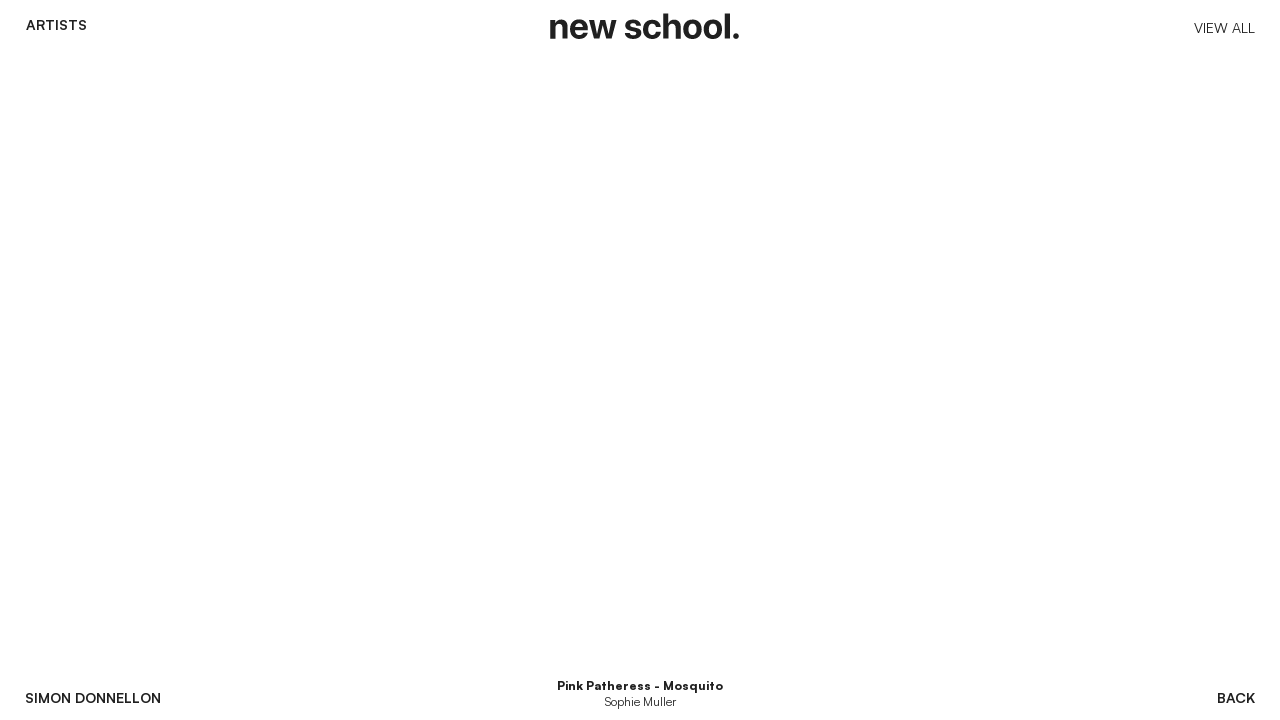

--- FILE ---
content_type: text/html; charset=utf-8
request_url: https://www.newschoolrepresents.com/artists/simon-donnellon/portfolio/pink-patheress-mosquito-sophie-muller/
body_size: 20761
content:
<!DOCTYPE html><html lang="en-GB"><head><meta charSet="utf-8" data-next-head=""/><meta name="viewport" content="width=device-width, initial-scale=1, shrink-to-fit=no" data-next-head=""/><script id="mcjs" async="" src="https://chimpstatic.com/mcjs-connected/js/users/612bc9573243800be5e4ab4e6/906f9f097220a1a87a1d34d71.js"></script><title data-next-head=""></title><meta name="description" content="New School is a Creative Collective Representing Artists Worldwide Working in Art, Fashion, Editorial, Advertising and Entertainment." data-next-head=""/><meta name="keywords" content="new school, creative, collective, artists, worldwide, fashion, editorial, advertising, entertainment, photo, film, art direction, creative direction, set design, movement, casting, styling " data-next-head=""/><link rel="canonical" href="https://www.newschoolrepresents.com/artists/simon-donnellon/portfolio/pink-patheress-mosquito-sophie-muller/" data-next-head=""/><link rel="apple-touch-icon" sizes="180x180" href="/apple-touch-icon.png?1694185865658" data-next-head=""/><link rel="icon" type="image/png" sizes="32x32" href="/favicon-32x32.png?1694185865658" data-next-head=""/><link rel="icon" type="image/png" sizes="16x16" href="/favicon-16x16.png?1694185865658" data-next-head=""/><link rel="manifest" href="/site.webmanifest?1694185865658" data-next-head=""/><meta name="theme-color" content="#ffffff" data-next-head=""/><link rel="shortcut icon" href="/favicon.ico?1694185865658" type="image/x-icon" data-next-head=""/><link rel="icon" href="/favicon.ico?16948787185862" type="image/x-icon" data-next-head=""/><meta name="application-name" content="New School Represents" data-next-head=""/><meta name="msapplication-TileColor" content="#000" data-next-head=""/><meta name="msapplication-TileImage" content="/mstile-144x144.png?1694185862" data-next-head=""/><meta name="twitter:card" content="summary" data-next-head=""/><meta name="twitter:creator" content="@newschoolrepresents" data-next-head=""/><meta name="twitter:title" content="New School Represents" data-next-head=""/><meta name="twitter:description" content="New School is a Creative Collective Representing Artists Worldwide Working in Art, Fashion, Editorial, Advertising and Entertainment." data-next-head=""/><meta name="twitter:image" content="https://www.newschoolrepresents.com/nsr-icon-ogp-wide.png?1694185862" data-next-head=""/><meta name="twitter:url" content="https://www.newschoolrepresents.com/" data-next-head=""/><meta property="og:title" content="New School Represents" data-next-head=""/><meta property="og:type" content="website" data-next-head=""/><meta property="og:url" content="https://www.newschoolrepresents.com/" data-next-head=""/><meta property="og:image" content="https://www.newschoolrepresents.com/nsr-icon-ogp-wide.png?1694185862" data-next-head=""/><meta property="og:image:width" content="1200" data-next-head=""/><meta property="og:image:height" content="1200" data-next-head=""/><meta property="og:site_name" content="New School Represents" data-next-head=""/><meta property="og:description" content="New School is a Creative Collective Representing Artists Worldwide Working in Art, Fashion, Editorial, Advertising and Entertainment." data-next-head=""/><link rel="sitemap" type="application/xml" href="https://www.newschoolrepresents.com/sitemap.xml"/><link rel="preload" href="/_next/static/css/a28a9a33feb11f1f.css" as="style"/><script data-next-head="">(function(w,d,s,l,i){w[l]=w[l]||[];w[l].push({'gtm.start':
          new Date().getTime(),event:'gtm.js'});var f=d.getElementsByTagName(s)[0],
          j=d.createElement(s),dl=l!='dataLayer'?'&l='+l:'';j.async=true;j.src=
          'https://www.googletagmanager.com/gtm.js?id='+i+dl;f.parentNode.insertBefore(j,f);
          })(window,document,'script','dataLayer','GTM-M9GKTQR');</script><link href="/satoshi.css" rel="stylesheet"/><link href="https://fonts.googleapis.com/css2?family=Montserrat:wght@400;500;700&amp;display=swap" rel="stylesheet"/><link rel="stylesheet" href="/_next/static/css/a28a9a33feb11f1f.css" data-n-p=""/><noscript data-n-css=""></noscript><script defer="" noModule="" src="/_next/static/chunks/polyfills-42372ed130431b0a.js"></script><script src="/_next/static/chunks/webpack-b4f55f1a71c1f88c.js" defer=""></script><script src="/_next/static/chunks/framework-2f335d22a7318891.js" defer=""></script><script src="/_next/static/chunks/main-d5c8a535cc5a41b4.js" defer=""></script><script src="/_next/static/chunks/pages/_app-2d24563fb3bc1a6a.js" defer=""></script><script src="/_next/static/chunks/654-62c35cd5a0032d86.js" defer=""></script><script src="/_next/static/chunks/pages/artists/%5B...slug%5D-18f659847aac13d4.js" defer=""></script><script src="/_next/static/UB05gOmwJAbBaUHzsKP4S/_buildManifest.js" defer=""></script><script src="/_next/static/UB05gOmwJAbBaUHzsKP4S/_ssgManifest.js" defer=""></script><style data-styled="" data-styled-version="6.1.19">:root{--size-huge:26px;--size-big:18px;--size-medium:16px;--size-small:14px;--size-smaller:12px;}/*!sc*/
*,*::before,*::after{box-sizing:border-box;-webkit-font-smoothing:antialiased;-moz-osx-font-smoothing:grayscale;}/*!sc*/
html,body,#__next{min-height:100vh;position:relative;}/*!sc*/
body{margin:0;padding:0;font-family:'Satoshi-Regular',sans-serif;font-size:var(--size-small);}/*!sc*/
body.o-h{overflow:hidden;}/*!sc*/
strong{font-family:'Satoshi-Bold',sans-serif;}/*!sc*/
.slick-track{display:flex!important;}/*!sc*/
.slick-slide{height:inherit!important;display:flex!important;justify-content:center;}/*!sc*/
data-styled.g1[id="sc-global-bTSelx1"]{content:"sc-global-bTSelx1,"}/*!sc*/
.fVFPfz{font-family:'Satoshi-Regular',sans-serif;font-size:var(--size-small);line-height:1.5;font-weight:500;font-stretch:normal;font-style:normal;letter-spacing:normal;margin:0 0 15px;color:#fff;}/*!sc*/
@media (min-width:992px){.fVFPfz{font-size:var(--size-small);line-height:1;}}/*!sc*/
data-styled.g2[id="sc-8c43e0cc-0"]{content:"fVFPfz,"}/*!sc*/
.eGXpP{color:#fff;text-decoration:none;}/*!sc*/
.eGXpP:hover{text-decoration:underline;}/*!sc*/
data-styled.g3[id="sc-a5a69b56-0"]{content:"eGXpP,"}/*!sc*/
.knOutK{text-decoration:none;}/*!sc*/
.knOutK:hover{text-decoration:underline;}/*!sc*/
data-styled.g4[id="sc-a5a69b56-1"]{content:"knOutK,"}/*!sc*/
.kZtola{display:flex;position:fixed;background:#fff;left:0;top:0;transform:translate3d(-100vw,0,0);width:100vw;height:100vh;color:#000;transition:all 0.4s ease-in-out;overflow:auto;z-index:999;}/*!sc*/
data-styled.g5[id="sc-1d302d25-0"]{content:"kZtola,"}/*!sc*/
.NktFM{position:relative;display:flex;width:100%;flex-direction:column;margin:100px 0 0;padding:0;}/*!sc*/
@media (min-width:335px){.NktFM{margin:90px 0 0;}}/*!sc*/
@media (min-width:650px){.NktFM{padding:0 30px;}}/*!sc*/
data-styled.g6[id="sc-1d302d25-1"]{content:"NktFM,"}/*!sc*/
.cMwWHp{-webkit-column-break-inside:avoid;page-break-inside:avoid;break-inside:avoid;list-style:none;margin:0 auto 20px;padding:0 0 50px;z-index:9999;min-width:180px;}/*!sc*/
@media (min-width:992px){.cMwWHp{margin:0 auto 30px;}}/*!sc*/
data-styled.g8[id="sc-1d302d25-3"]{content:"cMwWHp,"}/*!sc*/
.dRAuEo{position:relative;text-align:center;}/*!sc*/
.dRAuEo:first-child{margin-top:10px;}/*!sc*/
.dRAuEo:last-child{margin-bottom:10px;}/*!sc*/
data-styled.g9[id="sc-1d302d25-4"]{content:"dRAuEo,"}/*!sc*/
.khxefw{color:#000;transition:all 0.15s ease;font-family:'Satoshi-Black';font-size:20px;display:inline-block;padding:10px 0;}/*!sc*/
.khxefw:hover{font-size:26px;text-decoration:none;margin:-1px 0 -2px 0;text-shadow:1px 1px 3px #fff;}/*!sc*/
@media (min-width:568px){.khxefw{font-size:20px;}}/*!sc*/
@media (min-width:992px){.khxefw{font-size:24px;}}/*!sc*/
data-styled.g11[id="sc-1d302d25-6"]{content:"khxefw,"}/*!sc*/
.dtoVjy{position:fixed;background:#fff;left:0;top:0;transform:translate3d(100vw,0,0);z-index:10000;width:100vw;height:100vh;color:#000;transition:all 0.4s ease-in-out;overflow:auto;}/*!sc*/
data-styled.g16[id="sc-c44a8638-0"]{content:"dtoVjy,"}/*!sc*/
.cdhVNl{display:flex;flex-direction:column;width:100%;height:calc(100% - 200px);position:relative;margin:100px 0 0;padding:0;}/*!sc*/
@media (min-width:335px){.cdhVNl{margin:80px 0 0;}}/*!sc*/
@media (min-width:650px){.cdhVNl{padding:0 30px;}}/*!sc*/
@media (min-width:992px){.cdhVNl{flex-direction:row;}}/*!sc*/
data-styled.g18[id="sc-c44a8638-2"]{content:"cdhVNl,"}/*!sc*/
.fIxwyD{display:flex;width:100%;flex-direction:column;align-items:center;justify-content:center;padding:30px 80px 80px;}/*!sc*/
@media (min-width:650px){.fIxwyD{padding:30px 30px 80px;}}/*!sc*/
data-styled.g19[id="sc-c44a8638-3"]{content:"fIxwyD,"}/*!sc*/
.hcrXkw{width:100%;flex-direction:column;align-items:center;justify-content:center;height:100%;padding:30px;display:flex;}/*!sc*/
.hcrXkw #logo2{margin:0 auto;width:100%;display:flex;overflow:hidden;}/*!sc*/
@media (min-width:992px){.hcrXkw #logo2{margin-left:45px;}}/*!sc*/
.hcrXkw #logo2 text{font-family:'Satoshi-Bold',sans-serif;font-weight:bold;font-size:46px;}/*!sc*/
.hcrXkw #logo2 svg{width:200px;height:200px;margin:0 auto 0 auto;-webkit-animation-name:rotate;-moz-animation-name:rotate;-ms-animation-name:rotate;-o-animation-name:rotate;animation-name:rotate;-webkit-animation-duration:8s;-moz-animation-duration:8s;-ms-animation-duration:8s;-o-animation-duration:8s;animation-duration:8s;-webkit-animation-iteration-count:infinite;-moz-animation-iteration-count:infinite;-ms-animation-iteration-count:infinite;-o-animation-iteration-count:infinite;animation-iteration-count:infinite;-webkit-animation-timing-function:linear;-moz-animation-timing-function:linear;-ms-animation-timing-function:linear;-o-animation-timing-function:linear;animation-timing-function:linear;-webkit-animation-direction:reverse;animation-direction:reverse;}/*!sc*/
@media (min-width:992px){.hcrXkw #logo2 svg{width:300px;height:300px;}}/*!sc*/
@-webkit-keyframes rotate{from{-webkit-transform:rotate(360deg);}}/*!sc*/
@keyframes rotate{from{transform:rotate(360deg);}}/*!sc*/
data-styled.g20[id="sc-c44a8638-4"]{content:"hcrXkw,"}/*!sc*/
.jGnLRU{display:flex;flex-direction:column;max-width:700px;width:100%;}/*!sc*/
.jGnLRU >p{font-size:var(--size-big);line-height:1.4;}/*!sc*/
data-styled.g21[id="sc-c44a8638-5"]{content:"jGnLRU,"}/*!sc*/
.endcdZ{display:flex;flex-direction:column;}/*!sc*/
data-styled.g22[id="sc-c44a8638-6"]{content:"endcdZ,"}/*!sc*/
.gNIBVS{margin-bottom:20px;z-index:999;display:flex;flex-direction:column;}/*!sc*/
data-styled.g23[id="sc-c44a8638-7"]{content:"gNIBVS,"}/*!sc*/
.dYZAyf{text-transform:unset;font-weight:700;font-size:var(--size-big);color:#000;margin-bottom:10px;}/*!sc*/
data-styled.g24[id="sc-c44a8638-8"]{content:"dYZAyf,"}/*!sc*/
.fpiBhQ >p{line-height:1.43;font-size:var(--size-small);font-weight:300;padding:0;margin:0 0 15px;}/*!sc*/
.fpiBhQ a{color:black;}/*!sc*/
.fpiBhQ a:hover{text-decoration:none;}/*!sc*/
data-styled.g25[id="sc-c44a8638-9"]{content:"fpiBhQ,"}/*!sc*/
.keZinW{color:#000;padding:0;margin:0;font-size:var(--size-small);font-weight:300;}/*!sc*/
.keZinW:hover{font-weight:700;text-decoration:none;}/*!sc*/
data-styled.g26[id="sc-c44a8638-10"]{content:"keZinW,"}/*!sc*/
.dakGpe{display:flex;flex-direction:column;z-index:998;color:#000;}/*!sc*/
data-styled.g28[id="sc-b42d7df1-0"]{content:"dakGpe,"}/*!sc*/
.bzQsNx{display:flex;}/*!sc*/
data-styled.g29[id="sc-b42d7df1-1"]{content:"bzQsNx,"}/*!sc*/
.jQaevl{border:none;font-family:'Satoshi-Regular',sans-serif;background:transparent;color:#fff;outline:none;padding:0;padding-bottom:5px;font-size:var(--size-small);width:auto;min-width:250px;border-bottom:1px solid #a1a1a1;color:#fff;font-size:var(--size-small);font-weight:300;color:#000;}/*!sc*/
.jQaevl:hover::placeholder{color:#bbb;opacity:1;}/*!sc*/
.jQaevl:hover:-ms-input-placeholder{color:#bbb;}/*!sc*/
.jQaevl:hover::-ms-input-placeholder{color:#bbb;}/*!sc*/
data-styled.g30[id="sc-b42d7df1-2"]{content:"jQaevl,"}/*!sc*/
.hrxyXH{display:flex;font-family:'Satoshi-Regular',sans-serif;font-size:var(--size-small);background:transparent;color:#000;border:none;border-bottom:1px solid #a1a1a1;padding:0 10px 5px;outline:none;cursor:pointer;}/*!sc*/
.hrxyXH:hover{font-weight:bold;}/*!sc*/
data-styled.g31[id="sc-b42d7df1-3"]{content:"hrxyXH,"}/*!sc*/
.knaqaf{font-weight:700;font-size:var(--size-big);color:#000;margin-top:15px;margin-bottom:12px!important;margin-bottom:10px;font-size:var(--size-big);color:#fff;color:#000;}/*!sc*/
.fzfyBo{font-weight:700;font-size:var(--size-big);color:#000;margin-top:15px;margin-bottom:12px!important;margin-bottom:10px;font-size:var(--size-big);color:#fff;font-weight:300;font-size:var(--size-big);color:#fff;color:#000;}/*!sc*/
data-styled.g32[id="sc-b42d7df1-4"]{content:"knaqaf,fzfyBo,"}/*!sc*/
.ofinR{display:flex;flex-flow:column;width:100%;justify-content:flex-start;margin-bottom:15px;}/*!sc*/
data-styled.g33[id="sc-c79ea481-0"]{content:"ofinR,"}/*!sc*/
.bOnidb{color:#000;padding:0;margin:0;line-height:1.43;font-size:var(--size-small);font-weight:300;}/*!sc*/
.bOnidb a{color:#000;text-decoration:none;}/*!sc*/
.bOnidb a:hover{font-weight:700;}/*!sc*/
.iaAazw{color:#000;padding:0;margin:0;line-height:1.43;font-size:var(--size-small);font-weight:300;margin-bottom:20px;}/*!sc*/
.iaAazw a{color:#000;text-decoration:none;}/*!sc*/
.iaAazw a:hover{font-weight:700;}/*!sc*/
data-styled.g34[id="sc-c79ea481-1"]{content:"bOnidb,iaAazw,"}/*!sc*/
.jCjINW{text-transform:capitalize;font-weight:700;font-size:var(--size-big);color:#000;margin-top:15px;}/*!sc*/
.jCjINW a:hover{font-weight:700;}/*!sc*/
data-styled.g35[id="sc-c79ea481-2"]{content:"jCjINW,"}/*!sc*/
.bubGRa{position:relative;display:flex;font-size:var(--size-small);line-height:1;letter-spacing:normal;opacity:1;color:#fff;background:#000;font-family:'Satoshi-Regular',sans-serif;text-transform:uppercase;font-weight:500;border:none;}/*!sc*/
.bubGRa:focus{outline:none;}/*!sc*/
data-styled.g36[id="sc-4de48c37-0"]{content:"bubGRa,"}/*!sc*/
.jwnMrC{position:fixed;top:0;left:0;right:0;display:flex;justify-content:space-between;align-items:center;background-color:#fff;padding:15px 5px;color:#fff;z-index:10100;min-height:50px;transition:background-color 0.3s linear;color:#000;}/*!sc*/
@media (min-width:650px){.jwnMrC{padding:15px 20px;}}/*!sc*/
data-styled.g37[id="sc-3c321544-0"]{content:"jwnMrC,"}/*!sc*/
.gIEcrD{position:static;display:block;width:fit-content;margin:0 auto;top:8px;z-index:100;left:50%;transition:all 0.4s ease-in-out;}/*!sc*/
@media (min-width:650px){.gIEcrD{position:fixed;transform:translate(-50%,46vh) scale(4);transform:scale(1) translateX(-50%);text-decoration:none;padding-left:8px;}}/*!sc*/
.gIEcrD img{width:150px;}/*!sc*/
@media (min-width:400px){.gIEcrD img{width:200px;}}/*!sc*/
data-styled.g38[id="sc-3c321544-1"]{content:"gIEcrD,"}/*!sc*/
.fBcysY{z-index:100;opacity:1;transition:transform 0.3s ease-in-out;background:transparent;will-change:transform;color:inherit;cursor:pointer;font-weight:bold;font-family:'Satoshi-Bold',sans-serif;}/*!sc*/
.fBcysY:hover{transform:scale(1.06);}/*!sc*/
data-styled.g39[id="sc-3c321544-2"]{content:"fBcysY,"}/*!sc*/
.bSDymw{color:black;position:absolute;top:0;right:0;min-width:unset!important;text-transform:uppercase;line-height:1.4;font-weight:500;font-family:'Satoshi-Regular',sans-serif;display:flex;margin:18px 25px 0 0;cursor:pointer;transition:transform 0.3s ease-in-out;will-change:transform;}/*!sc*/
.bSDymw:hover{text-decoration:none;}/*!sc*/
.bSDymw:hover{transform:scale(1.06);}/*!sc*/
data-styled.g40[id="sc-3c321544-3"]{content:"bSDymw,"}/*!sc*/
.dvWJmx{position:fixed;background:#fff;left:0;top:0;transform:translate3d(-100vw,0,0);z-index:10000;width:100vw;height:100vh;color:#000;transition:all 0.4s ease-in-out;overflow:auto;}/*!sc*/
data-styled.g42[id="sc-569d4d46-0"]{content:"dvWJmx,"}/*!sc*/
.joNNtu{display:flex;flex-direction:column;width:100%;height:calc(100% - 100px);position:relative;margin:100px 0 0;padding:0;}/*!sc*/
@media (min-width:335px){.joNNtu{margin:50px 0 0;}}/*!sc*/
@media (min-width:650px){.joNNtu{padding:0 30px;flex-direction:row;}}/*!sc*/
data-styled.g44[id="sc-569d4d46-2"]{content:"joNNtu,"}/*!sc*/
.gTdETe{height:100%;display:flex;width:100%;flex-direction:column;align-items:center;padding:0 30px 80px;justify-content:flex-start;}/*!sc*/
@media (min-width:650px){.gTdETe{justify-content:center;}}/*!sc*/
@media (min-width:992px){.gTdETe{align-items:flex-start;padding:0 30px 80px 180px;}}/*!sc*/
data-styled.g45[id="sc-569d4d46-3"]{content:"gTdETe,"}/*!sc*/
.drGrAT{display:flex;width:100%;flex-direction:column;align-items:center;justify-content:center;height:100%;padding:0 45px 30px;}/*!sc*/
.drGrAT #logo1{margin:0 auto;width:100%;display:flex;overflow:hidden;}/*!sc*/
@media (min-width:992px){.drGrAT #logo1{margin-left:60px;}}/*!sc*/
.drGrAT #logo1 text{font-family:'Satoshi-Bold',sans-serif;font-weight:bold;font-size:46px;}/*!sc*/
.drGrAT #logo1 svg{width:200px;height:200px;margin:0 auto 0 auto;-webkit-animation-name:rotate;-moz-animation-name:rotate;-ms-animation-name:rotate;-o-animation-name:rotate;animation-name:rotate;-webkit-animation-duration:8s;-moz-animation-duration:8s;-ms-animation-duration:8s;-o-animation-duration:8s;animation-duration:8s;-webkit-animation-iteration-count:infinite;-moz-animation-iteration-count:infinite;-ms-animation-iteration-count:infinite;-o-animation-iteration-count:infinite;animation-iteration-count:infinite;-webkit-animation-timing-function:linear;-moz-animation-timing-function:linear;-ms-animation-timing-function:linear;-o-animation-timing-function:linear;animation-timing-function:linear;-webkit-animation-direction:reverse;animation-direction:reverse;}/*!sc*/
@media (min-width:992px){.drGrAT #logo1 svg{width:300px;height:300px;}}/*!sc*/
@-webkit-keyframes rotate{from{-webkit-transform:rotate(360deg);}}/*!sc*/
@keyframes rotate{from{transform:rotate(360deg);}}/*!sc*/
data-styled.g46[id="sc-569d4d46-4"]{content:"drGrAT,"}/*!sc*/
.jDJqpw{display:flex;flex-direction:column;max-width:700px;}/*!sc*/
.jDJqpw >p{font-size:var(--size-big);line-height:1.4;}/*!sc*/
data-styled.g47[id="sc-569d4d46-5"]{content:"jDJqpw,"}/*!sc*/
.cqvjwD{display:flex;flex-direction:column;}/*!sc*/
data-styled.g49[id="sc-569d4d46-7"]{content:"cqvjwD,"}/*!sc*/
.hTjXAE{position:fixed;background:#000;top:0;bottom:0;left:0;right:0;height:100vh;width:100vw;z-index:110000;opacity:1;display:flex;flex-direction:column;align-items:center;justify-content:center;}/*!sc*/
@keyframes mobileFade{0%{width:60%;}100%{width:8000%;transform:translateX(-1000px) translateY(-500px);}}/*!sc*/
@keyframes fade{0%{width:30%;}100%{width:8000%;transform:translateX(-1000px) translateY(-500px);}}/*!sc*/
.hTjXAE img{width:60%;margin-bottom:50px;}/*!sc*/
@media (min-width:992px){.hTjXAE img{width:40%;margin-bottom:0;}}/*!sc*/
data-styled.g63[id="sc-2f5c3972-0"]{content:"hTjXAE,"}/*!sc*/
.gfjJHH{position:relative;overflow:hidden;width:100%;}/*!sc*/
.gfjJHH .slick-dots{bottom:-40px;}/*!sc*/
.gfjJHH .slick-slider{margin-top:30px;}/*!sc*/
@media (min-width:992px){.gfjJHH .slick-slider{margin-top:0;}}/*!sc*/
.gfjJHH .slick-list{padding-top:70px!important;padding-bottom:70px!important;}/*!sc*/
@media (min-width:992px){.gfjJHH .slick-list{padding-top:0!important;padding-bottom:0!important;}}/*!sc*/
.gfjJHH .slick-slide{transition:transform 0.5s;}/*!sc*/
.gfjJHH .slick-slide >div{display:flex;align-items:center;}/*!sc*/
.gfjJHH .slick-slide >div:focus{outline:none;}/*!sc*/
.gfjJHH .slick-slide:not(.slick-current){opacity:0.4;transform:scale(0.7);}/*!sc*/
.gfjJHH .session-title{position:fixed;left:50%;bottom:0;transform:translate(-50%,0);z-index:1;width:100%;text-align:center;color:#000;font-size:var(--size-smaller);display:flex;align-items:center;justify-content:center;flex-direction:column;}/*!sc*/
.gfjJHH .session-title strong{font-family:'Satoshi-Black';}/*!sc*/
@media (min-width:576px){.gfjJHH .session-title{margin:0 0 10px;}}/*!sc*/
data-styled.g65[id="sc-7b489ddc-0"]{content:"gfjJHH,"}/*!sc*/
.kBPKil{width:100%;position:relative;margin-top:-60px;}/*!sc*/
.kBPKil:focus{outline:none;}/*!sc*/
.kBPKil >img{object-fit:cover;}/*!sc*/
.kBPKil >img,.kBPKil video{max-width:100%;padding:0 5px;}/*!sc*/
@media (min-width:568px){.kBPKil >img,.kBPKil video{padding:0 15px;}}/*!sc*/
@media (min-width:992px){.kBPKil >img,.kBPKil video{padding:75px;max-height:70vh;}}/*!sc*/
.kBPKil >img:focus,.kBPKil video:focus{outline:none;}/*!sc*/
data-styled.g68[id="sc-7b489ddc-3"]{content:"kBPKil,"}/*!sc*/
.eBzsMb{padding:20px 25px;min-height:100vh;display:flex;align-items:center;justify-content:center;padding:0;}/*!sc*/
data-styled.g73[id="sc-e0c7f31-0"]{content:"eBzsMb,"}/*!sc*/
.kvPyXR{position:relative;z-index:99999;}/*!sc*/
data-styled.g94[id="sc-1b16e83-20"]{content:"kvPyXR,"}/*!sc*/
.chOBi{position:fixed;bottom:0;left:0;display:inline-flex;transition:transform 0.3s ease-in-out;background:transparent;will-change:transform;color:black;font-size:var(--size-small);line-height:1;letter-spacing:normal;opacity:1;font-family:'Satoshi-Bold',sans-serif;text-transform:uppercase;font-weight:bold;padding:15px 10px;cursor:pointer;}/*!sc*/
@media (min-width:650px){.chOBi{padding:15px 25px;}}/*!sc*/
.chOBi:hover{transform:scale(1.06);}/*!sc*/
data-styled.g95[id="sc-1b16e83-21"]{content:"chOBi,"}/*!sc*/
.dMKfuM{position:fixed;bottom:0;right:0;cursor:default;display:inline-flex;transition:transform 0.3s ease-in-out;background:transparent;will-change:transform;color:black;font-size:var(--size-small);line-height:1;letter-spacing:normal;opacity:1;font-family:'Satoshi-Bold',sans-serif;text-transform:uppercase;font-weight:500;padding:15px 10px;cursor:pointer;}/*!sc*/
@media (min-width:650px){.dMKfuM{padding:15px 25px;}}/*!sc*/
.dMKfuM:hover{transform:scale(1.06);}/*!sc*/
data-styled.g97[id="sc-1b16e83-23"]{content:"dMKfuM,"}/*!sc*/
</style></head><body><link rel="preload" as="image" href="/logo.svg"/><link rel="preload" as="image" href="/logo-white.svg"/><div id="__next"><header class="sc-3c321544-0 jwnMrC"><button class="sc-4de48c37-0 bubGRa sc-3c321544-2 fBcysY">Artists</button><a class="sc-a5a69b56-1 knOutK sc-3c321544-1 gIEcrD" href="/"><img src="/logo.svg" alt="New School Represents Logo" width="200px" height="40px"/></a><a class="sc-a5a69b56-1 knOutK sc-3c321544-3 bSDymw" href="/artists/simon-donnellon/portfolio/overview/">VIEW ALL</a></header><nav class="sc-c44a8638-0 dtoVjy"><div class="sc-c44a8638-2 cdhVNl"><div class="sc-c44a8638-4 hcrXkw"></div><div class="sc-c44a8638-3 fIxwyD"><section class="sc-c44a8638-5 jGnLRU"><h5 class="sc-8c43e0cc-0 sc-c44a8638-8 fVFPfz dYZAyf">About</h5><div class="sc-c44a8638-9 fpiBhQ"><p>New School Represents is a global creative collective representing exceptional artists across art, fashion, editorial, advertising, and entertainment. We champion distinctive voices and cultivate enduring creative partnerships, shaping contemporary culture worldwide through refined vision, craft, and creative excellence.</p>
</div><div class="sc-c44a8638-6 endcdZ"><div class="sc-c79ea481-0 ofinR"><h5 class="sc-8c43e0cc-0 sc-c79ea481-2 fVFPfz jCjINW">info</h5><p class="sc-c79ea481-1 bOnidb"><strong>London</strong> <!-- -->180 Strand Studio 8 1st Floor 2 Arundel Street London WC2R 3DA UK
</p><p class="sc-c79ea481-1 bOnidb"><a href="tel:+442038783000">+44 20 3878 3000 </a></p><br/><p class="sc-c79ea481-1 bOnidb"><strong>New York</strong> <!-- -->WSA 2115 21st Floor 161 Water Street New York 10038 USA</p><p class="sc-c79ea481-1 bOnidb"><a href="tel:+12124170445">+1 (212) 4170445</a></p><br/><p class="sc-c79ea481-1 iaAazw"><a href="mailto:hello@newschoolrepresents.com">hello@newschoolrepresents.com</a></p><br/></div><div class="sc-c44a8638-7 gNIBVS"><h5 class="sc-8c43e0cc-0 sc-c44a8638-8 fVFPfz dYZAyf">Instagram</h5><a href="https://www.instagram.com/newschoolrepresents" class="sc-a5a69b56-0 eGXpP sc-c44a8638-10 keZinW" target="_blank">@newschoolrepresents</a></div><div class="sc-b42d7df1-0 dakGpe"><h5 class="sc-8c43e0cc-0 sc-b42d7df1-4 fVFPfz knaqaf">Subscribe</h5><div id="mc_embed_shell"><div id="mc_embed_signup"><form id="mc-embedded-subscribe-form" name="mc-embedded-subscribe-form" class="validate" noValidate="" action="https://newschoolrepresents.us6.list-manage.com/subscribe/post?u=612bc9573243800be5e4ab4e6&amp;id=5b7bb19b73&amp;f_id=0090d3e5f0" method="post" target="_self"><div id="mc_embed_signup_scroll"><div class="sc-b42d7df1-1 bzQsNx mc-field-group"><input type="email" class="sc-b42d7df1-2 jQaevl required email" id="mce-EMAIL" placeholder="Enter your email address" required="" name="EMAIL"/><input type="submit" id="mc-embedded-subscribe" class="sc-b42d7df1-3 hrxyXH button" name="subscribe" value="subscribe"/></div><div id="mce-responses" class="clear"><div class="response" id="mce-error-response" style="display:none"></div><div class="response" id="mce-success-response" style="display:none"></div></div><div style="position:absolute;left:-5000px" aria-hidden="true"><input type="text" tabindex="-1" name="b_612bc9573243800be5e4ab4e6_5b7bb19b73" value=""/></div></div></form></div></div></div></div></section></div></div></nav><nav class="sc-1d302d25-0 kZtola"><div class="sc-1d302d25-1 NktFM"><ul class="sc-1d302d25-3 cMwWHp"><li class="sc-1d302d25-4 dRAuEo"><a class="sc-a5a69b56-1 knOutK sc-1d302d25-6 khxefw" href="/artists/brian-lee/">Brian Lee</a></li><li class="sc-1d302d25-4 dRAuEo"><a class="sc-a5a69b56-1 knOutK sc-1d302d25-6 khxefw" href="/artists/campbell-addy/">Campbell Addy</a></li><li class="sc-1d302d25-4 dRAuEo"><a class="sc-a5a69b56-1 knOutK sc-1d302d25-6 khxefw" href="/artists/erika-kamano/">Erika Kamano</a></li><li class="sc-1d302d25-4 dRAuEo"><a class="sc-a5a69b56-1 knOutK sc-1d302d25-6 khxefw" href="/artists/gareth-wrighton/">Gareth Wrighton</a></li><li class="sc-1d302d25-4 dRAuEo"><a class="sc-a5a69b56-1 knOutK sc-1d302d25-6 khxefw" href="/artists/good-catch/">Good Catch</a></li><li class="sc-1d302d25-4 dRAuEo"><a class="sc-a5a69b56-1 knOutK sc-1d302d25-6 khxefw" href="/artists/ibby-njoya/">Ibby Njoya</a></li><li class="sc-1d302d25-4 dRAuEo"><a class="sc-a5a69b56-1 knOutK sc-1d302d25-6 khxefw" href="/artists/jawara-alleyne/">Jawara Alleyne</a></li><li class="sc-1d302d25-4 dRAuEo"><a class="sc-a5a69b56-1 knOutK sc-1d302d25-6 khxefw" href="/artists/julian-song/">Julian Song</a></li><li class="sc-1d302d25-4 dRAuEo"><a class="sc-a5a69b56-1 knOutK sc-1d302d25-6 khxefw" href="/artists/lydia-chan/">Lydia Chan </a></li><li class="sc-1d302d25-4 dRAuEo"><a class="sc-a5a69b56-1 knOutK sc-1d302d25-6 khxefw" href="/artists/mobolaji-dawodu/">Mobolaji Dawodu</a></li><li class="sc-1d302d25-4 dRAuEo"><a class="sc-a5a69b56-1 knOutK sc-1d302d25-6 khxefw" href="/artists/patience-harding/">Patience Harding </a></li><li class="sc-1d302d25-4 dRAuEo"><a class="sc-a5a69b56-1 knOutK sc-1d302d25-6 khxefw" href="/artists/raw-materials-by-ib-kamara/">Raw Materials by IB Kamara</a></li><li class="sc-1d302d25-4 dRAuEo"><a class="sc-a5a69b56-1 knOutK sc-1d302d25-6 khxefw" href="/artists/samuel-overs/">Samuel Overs</a></li><li class="sc-1d302d25-4 dRAuEo"><a class="sc-a5a69b56-1 knOutK sc-1d302d25-6 khxefw" href="/artists/simon-donnellon/">Simon Donnellon</a></li><li class="sc-1d302d25-4 dRAuEo"><a class="sc-a5a69b56-1 knOutK sc-1d302d25-6 khxefw" href="/artists/yagamoto/">Yagamoto</a></li><li class="sc-1d302d25-4 dRAuEo"><a class="sc-a5a69b56-1 knOutK sc-1d302d25-6 khxefw" href="/artists/zhou-xue-ming/">Zhou Xue Ming</a></li><li class="sc-1d302d25-4 dRAuEo"><a class="sc-a5a69b56-1 knOutK sc-1d302d25-6 khxefw" href="/artists/playground/">Playground.</a></li></ul></div></nav><nav class="sc-569d4d46-0 dvWJmx"><div class="sc-569d4d46-2 joNNtu"><div class="sc-569d4d46-4 drGrAT"></div><div class="sc-569d4d46-3 gTdETe"><section class="sc-569d4d46-5 jDJqpw"><div class="sc-569d4d46-7 cqvjwD"><div class="sc-b42d7df1-0 dakGpe"><h5 class="sc-8c43e0cc-0 sc-b42d7df1-4 fVFPfz fzfyBo">Subscribe</h5><div id="mc_embed_shell"><div id="mc_embed_signup"><form id="mc-embedded-subscribe-form" name="mc-embedded-subscribe-form" class="validate" noValidate="" action="https://newschoolrepresents.us6.list-manage.com/subscribe/post?u=612bc9573243800be5e4ab4e6&amp;id=5b7bb19b73&amp;f_id=0090d3e5f0" method="post" target="_self"><div id="mc_embed_signup_scroll"><div class="sc-b42d7df1-1 bzQsNx mc-field-group"><input type="email" class="sc-b42d7df1-2 jQaevl required email" id="mce-EMAIL" placeholder="Enter your email address" required="" name="EMAIL"/><input type="submit" id="mc-embedded-subscribe" class="sc-b42d7df1-3 hrxyXH button" name="subscribe" value="subscribe"/></div><div id="mce-responses" class="clear"><div class="response" id="mce-error-response" style="display:none"></div><div class="response" id="mce-success-response" style="display:none"></div></div><div style="position:absolute;left:-5000px" aria-hidden="true"><input type="text" tabindex="-1" name="b_612bc9573243800be5e4ab4e6_5b7bb19b73" value=""/></div></div></form></div></div></div></div></section></div></div></nav><div class="sc-2f5c3972-0 hTjXAE"><img src="/logo-white.svg" alt="New School Represents Logo"/></div><main class="sc-e0c7f31-0 eBzsMb"> <div class="sc-7b489ddc-0 gfjJHH"><div class="slick-slider slick-initialized"><div class="slick-list"><div class="slick-track" style="width:100%;left:0%"><div data-index="0" class="slick-slide slick-active slick-center slick-current" tabindex="-1" aria-hidden="false" style="outline:none;width:100%"><div><div tabindex="-1" style="width:100%;display:inline-block" class="sc-7b489ddc-3 kBPKil"><video playsInline="" loop="" id="video-0"><source src="https://cms.newschoolrepresents.com/uploads/y2mate_is_Pink_Pantheress_Mosquito_Official_Video_6ztw_S_Tu5_B8_A_720p_1696336683_59d19cc157.mp4" type="video/mp4"/>Your browser does not support the video tag.</video></div></div></div></div></div></div><div class="session-title"><strong>Pink Patheress - Mosquito</strong>Sophie Muller</div></div><div class="sc-1b16e83-20 kvPyXR"><span class="sc-1b16e83-21 chOBi">Simon Donnellon</span><span class="sc-1b16e83-23 dMKfuM">BACK</span></div></main></div><script id="__NEXT_DATA__" type="application/json">{"props":{"pageProps":{"data":{"id":24,"Title":"Simon Donnellon","published_at":"2023-05-29T12:26:03.000Z","created_at":"2023-05-29T12:25:55.000Z","updated_at":"2025-11-18T16:49:06.000Z","location":{"id":1,"Location":"London","published_at":"2021-02-16T01:11:19.000Z","created_at":"2021-02-16T01:11:16.000Z","updated_at":"2021-02-16T01:11:19.000Z"},"ArtistPracticeTitle":"Movement","ArtistInstagram":"https://www.instagram.com/simon.donnellon/?hl=en","agent":null,"ArtistBio":null,"Slug":"simon-donnellon","category":null,"project":null,"Clients":"Clients : YSL, Versace, Nina Ricci, Chanel and Ferragamo ","NavigationImagePosition":"TopLeft","navVideoPosition":"BottomRight","ArtistCoverImage":null,"ArtistNavigationImage":[{"id":6932,"name":"20240409_Dazed_SHOT_03_0694 FINAL_HR.jpg","alternativeText":"","caption":"","width":1035,"height":1350,"formats":{"thumbnail":{"name":"thumbnail_20240409_Dazed_SHOT_03_0694 FINAL_HR.jpg","hash":"thumbnail_20240409_Dazed_SHOT_03_0694_FINAL_HR_058abbccd5","ext":".jpg","mime":"image/jpeg","width":120,"height":156,"size":3.32,"path":null,"url":"/uploads/thumbnail_20240409_Dazed_SHOT_03_0694_FINAL_HR_058abbccd5.jpg"},"large":{"name":"large_20240409_Dazed_SHOT_03_0694 FINAL_HR.jpg","hash":"large_20240409_Dazed_SHOT_03_0694_FINAL_HR_058abbccd5","ext":".jpg","mime":"image/jpeg","width":767,"height":1000,"size":70.9,"path":null,"url":"/uploads/large_20240409_Dazed_SHOT_03_0694_FINAL_HR_058abbccd5.jpg"},"medium":{"name":"medium_20240409_Dazed_SHOT_03_0694 FINAL_HR.jpg","hash":"medium_20240409_Dazed_SHOT_03_0694_FINAL_HR_058abbccd5","ext":".jpg","mime":"image/jpeg","width":575,"height":750,"size":39.44,"path":null,"url":"/uploads/medium_20240409_Dazed_SHOT_03_0694_FINAL_HR_058abbccd5.jpg"},"small":{"name":"small_20240409_Dazed_SHOT_03_0694 FINAL_HR.jpg","hash":"small_20240409_Dazed_SHOT_03_0694_FINAL_HR_058abbccd5","ext":".jpg","mime":"image/jpeg","width":383,"height":500,"size":18.87,"path":null,"url":"/uploads/small_20240409_Dazed_SHOT_03_0694_FINAL_HR_058abbccd5.jpg"}},"hash":"20240409_Dazed_SHOT_03_0694_FINAL_HR_058abbccd5","ext":".jpg","mime":"image/jpeg","size":133.8,"url":"/uploads/20240409_Dazed_SHOT_03_0694_FINAL_HR_058abbccd5.jpg","previewUrl":null,"provider":"local","provider_metadata":null,"created_at":"2024-06-14T10:10:25.000Z","updated_at":"2024-06-14T10:10:25.000Z"}],"navVideo":{"id":10224,"name":"HERO_LOEWE_ON_MAIN_4x5_HD.mp4","alternativeText":"","caption":"","width":1080,"height":1350,"formats":{"thumbnail":{"name":"thumbnail_HERO_LOEWE_ON_MAIN_4x5_HD_04b2da6ab0.png","hash":"thumbnail_HERO_LOEWE_ON_MAIN_4x5_HD_04b2da6ab0","ext":".png","mime":"image/png","width":125,"height":156,"size":46.87,"path":null,"url":"/uploads/thumbnail_HERO_LOEWE_ON_MAIN_4x5_HD_04b2da6ab0.png"},"large":{"name":"large_HERO_LOEWE_ON_MAIN_4x5_HD_04b2da6ab0.png","hash":"large_HERO_LOEWE_ON_MAIN_4x5_HD_04b2da6ab0","ext":".png","mime":"image/png","width":800,"height":1000,"size":1571.43,"path":null,"url":"/uploads/large_HERO_LOEWE_ON_MAIN_4x5_HD_04b2da6ab0.png"},"medium":{"name":"medium_HERO_LOEWE_ON_MAIN_4x5_HD_04b2da6ab0.png","hash":"medium_HERO_LOEWE_ON_MAIN_4x5_HD_04b2da6ab0","ext":".png","mime":"image/png","width":600,"height":750,"size":925.03,"path":null,"url":"/uploads/medium_HERO_LOEWE_ON_MAIN_4x5_HD_04b2da6ab0.png"},"small":{"name":"small_HERO_LOEWE_ON_MAIN_4x5_HD_04b2da6ab0.png","hash":"small_HERO_LOEWE_ON_MAIN_4x5_HD_04b2da6ab0","ext":".png","mime":"image/png","width":400,"height":500,"size":436.06,"path":null,"url":"/uploads/small_HERO_LOEWE_ON_MAIN_4x5_HD_04b2da6ab0.png"}},"hash":"HERO_LOEWE_ON_MAIN_4x5_HD_04b2da6ab0","ext":".mp4","mime":"video/mp4","size":140778.44,"url":"/uploads/HERO_LOEWE_ON_MAIN_4x5_HD_04b2da6ab0.mp4","previewUrl":null,"provider":"local","provider_metadata":null,"created_at":"2025-10-29T10:17:32.000Z","updated_at":"2025-10-29T10:17:33.000Z"},"projects":[{"id":1362,"Title":"Another Man China","artist":null,"portfolio_type":1,"Client":null,"Director":"Julian Song","VideoStart":null,"VideoEnd":null,"Slug":"another-man-china-julian-song","Gallery":[],"HeroImageSpotlight":null,"HeroImage":null,"HeroVideo":null},{"id":1333,"Title":"T Magazine China","artist":null,"portfolio_type":1,"Client":null,"Director":"Josie Hall","VideoStart":null,"VideoEnd":null,"Slug":"t-magazine-china-josie-hall","Gallery":[],"HeroImageSpotlight":null,"HeroImage":null,"HeroVideo":null},{"id":1328,"Title":"Pink Pantheress","artist":null,"portfolio_type":8,"Client":null,"Director":"Fancy Some More?","VideoStart":null,"VideoEnd":null,"Slug":"pink-pantheress-fancy-some-more","Gallery":[],"HeroImageSpotlight":null,"HeroImage":null,"HeroVideo":null},{"id":1344,"Title":"Willy Chavarria","artist":null,"portfolio_type":1,"Client":null,"Director":"Diego Bendezu","VideoStart":null,"VideoEnd":null,"Slug":"willy-chavarria-diego-bendezu","Gallery":[],"HeroImageSpotlight":null,"HeroImage":null,"HeroVideo":null},{"id":1316,"Title":"I-D Magazine","artist":null,"portfolio_type":1,"Client":null,"Director":"Paris Hilton","VideoStart":null,"VideoEnd":null,"Slug":"i-d-magazine-paris-hilton","Gallery":[{"id":9795,"name":"snapins-ai_3723653067884642859.jpg","alternativeText":"","caption":"","width":1080,"height":1350,"formats":{"thumbnail":{"name":"thumbnail_snapins-ai_3723653067884642859.jpg","hash":"thumbnail_snapins_ai_3723653067884642859_b83b402597","ext":".jpg","mime":"image/jpeg","width":125,"height":156,"size":5.35,"path":null,"url":"/uploads/thumbnail_snapins_ai_3723653067884642859_b83b402597.jpg"},"large":{"name":"large_snapins-ai_3723653067884642859.jpg","hash":"large_snapins_ai_3723653067884642859_b83b402597","ext":".jpg","mime":"image/jpeg","width":800,"height":1000,"size":118.94,"path":null,"url":"/uploads/large_snapins_ai_3723653067884642859_b83b402597.jpg"},"medium":{"name":"medium_snapins-ai_3723653067884642859.jpg","hash":"medium_snapins_ai_3723653067884642859_b83b402597","ext":".jpg","mime":"image/jpeg","width":600,"height":750,"size":72.97,"path":null,"url":"/uploads/medium_snapins_ai_3723653067884642859_b83b402597.jpg"},"small":{"name":"small_snapins-ai_3723653067884642859.jpg","hash":"small_snapins_ai_3723653067884642859_b83b402597","ext":".jpg","mime":"image/jpeg","width":400,"height":500,"size":35.23,"path":null,"url":"/uploads/small_snapins_ai_3723653067884642859_b83b402597.jpg"}},"hash":"snapins_ai_3723653067884642859_b83b402597","ext":".jpg","mime":"image/jpeg","size":169.15,"url":"/uploads/snapins_ai_3723653067884642859_b83b402597.jpg","previewUrl":null,"provider":"local","provider_metadata":null,"created_at":"2025-10-07T17:12:06.000Z","updated_at":"2025-10-07T17:12:06.000Z"},{"id":9794,"name":"snapins-ai_3723683137110049680.jpg","alternativeText":"","caption":"","width":1080,"height":1350,"formats":{"thumbnail":{"name":"thumbnail_snapins-ai_3723683137110049680.jpg","hash":"thumbnail_snapins_ai_3723683137110049680_72341fdcf5","ext":".jpg","mime":"image/jpeg","width":125,"height":156,"size":4.66,"path":null,"url":"/uploads/thumbnail_snapins_ai_3723683137110049680_72341fdcf5.jpg"},"large":{"name":"large_snapins-ai_3723683137110049680.jpg","hash":"large_snapins_ai_3723683137110049680_72341fdcf5","ext":".jpg","mime":"image/jpeg","width":800,"height":1000,"size":82.92,"path":null,"url":"/uploads/large_snapins_ai_3723683137110049680_72341fdcf5.jpg"},"medium":{"name":"medium_snapins-ai_3723683137110049680.jpg","hash":"medium_snapins_ai_3723683137110049680_72341fdcf5","ext":".jpg","mime":"image/jpeg","width":600,"height":750,"size":52.05,"path":null,"url":"/uploads/medium_snapins_ai_3723683137110049680_72341fdcf5.jpg"},"small":{"name":"small_snapins-ai_3723683137110049680.jpg","hash":"small_snapins_ai_3723683137110049680_72341fdcf5","ext":".jpg","mime":"image/jpeg","width":400,"height":500,"size":27.4,"path":null,"url":"/uploads/small_snapins_ai_3723683137110049680_72341fdcf5.jpg"}},"hash":"snapins_ai_3723683137110049680_72341fdcf5","ext":".jpg","mime":"image/jpeg","size":138.94,"url":"/uploads/snapins_ai_3723683137110049680_72341fdcf5.jpg","previewUrl":null,"provider":"local","provider_metadata":null,"created_at":"2025-10-07T17:12:06.000Z","updated_at":"2025-10-07T17:12:06.000Z"},{"id":9796,"name":"Shot_03_0054_V5_SP_LR.jpg","alternativeText":"","caption":"","width":2194,"height":2743,"formats":{"thumbnail":{"name":"thumbnail_Shot_03_0054_V5_SP_LR.jpg","hash":"thumbnail_Shot_03_0054_V5_SP_LR_c55cc8b73e","ext":".jpg","mime":"image/jpeg","width":125,"height":156,"size":3.68,"path":null,"url":"/uploads/thumbnail_Shot_03_0054_V5_SP_LR_c55cc8b73e.jpg"},"large":{"name":"large_Shot_03_0054_V5_SP_LR.jpg","hash":"large_Shot_03_0054_V5_SP_LR_c55cc8b73e","ext":".jpg","mime":"image/jpeg","width":800,"height":1000,"size":59.96,"path":null,"url":"/uploads/large_Shot_03_0054_V5_SP_LR_c55cc8b73e.jpg"},"medium":{"name":"medium_Shot_03_0054_V5_SP_LR.jpg","hash":"medium_Shot_03_0054_V5_SP_LR_c55cc8b73e","ext":".jpg","mime":"image/jpeg","width":600,"height":750,"size":37.29,"path":null,"url":"/uploads/medium_Shot_03_0054_V5_SP_LR_c55cc8b73e.jpg"},"small":{"name":"small_Shot_03_0054_V5_SP_LR.jpg","hash":"small_Shot_03_0054_V5_SP_LR_c55cc8b73e","ext":".jpg","mime":"image/jpeg","width":400,"height":500,"size":19.82,"path":null,"url":"/uploads/small_Shot_03_0054_V5_SP_LR_c55cc8b73e.jpg"}},"hash":"Shot_03_0054_V5_SP_LR_c55cc8b73e","ext":".jpg","mime":"image/jpeg","size":522.93,"url":"/uploads/Shot_03_0054_V5_SP_LR_c55cc8b73e.jpg","previewUrl":null,"provider":"local","provider_metadata":null,"created_at":"2025-10-07T17:12:07.000Z","updated_at":"2025-10-07T17:12:07.000Z"},{"id":9797,"name":"Shot_01_0107_V4_LR.jpg","alternativeText":"","caption":"","width":1600,"height":2000,"formats":{"thumbnail":{"name":"thumbnail_Shot_01_0107_V4_LR.jpg","hash":"thumbnail_Shot_01_0107_V4_LR_6b3d63b33e","ext":".jpg","mime":"image/jpeg","width":125,"height":156,"size":2.68,"path":null,"url":"/uploads/thumbnail_Shot_01_0107_V4_LR_6b3d63b33e.jpg"},"large":{"name":"large_Shot_01_0107_V4_LR.jpg","hash":"large_Shot_01_0107_V4_LR_6b3d63b33e","ext":".jpg","mime":"image/jpeg","width":800,"height":1000,"size":48.74,"path":null,"url":"/uploads/large_Shot_01_0107_V4_LR_6b3d63b33e.jpg"},"medium":{"name":"medium_Shot_01_0107_V4_LR.jpg","hash":"medium_Shot_01_0107_V4_LR_6b3d63b33e","ext":".jpg","mime":"image/jpeg","width":600,"height":750,"size":28.26,"path":null,"url":"/uploads/medium_Shot_01_0107_V4_LR_6b3d63b33e.jpg"},"small":{"name":"small_Shot_01_0107_V4_LR.jpg","hash":"small_Shot_01_0107_V4_LR_6b3d63b33e","ext":".jpg","mime":"image/jpeg","width":400,"height":500,"size":14.58,"path":null,"url":"/uploads/small_Shot_01_0107_V4_LR_6b3d63b33e.jpg"}},"hash":"Shot_01_0107_V4_LR_6b3d63b33e","ext":".jpg","mime":"image/jpeg","size":195.38,"url":"/uploads/Shot_01_0107_V4_LR_6b3d63b33e.jpg","previewUrl":null,"provider":"local","provider_metadata":null,"created_at":"2025-10-07T17:12:07.000Z","updated_at":"2025-10-07T17:12:07.000Z"},{"id":9798,"name":"Shot_05_0114_V5_OPT_LR.jpg","alternativeText":"","caption":"","width":2586,"height":1688,"formats":{"thumbnail":{"name":"thumbnail_Shot_05_0114_V5_OPT_LR.jpg","hash":"thumbnail_Shot_05_0114_V5_OPT_LR_0d40e36ab6","ext":".jpg","mime":"image/jpeg","width":239,"height":156,"size":6.46,"path":null,"url":"/uploads/thumbnail_Shot_05_0114_V5_OPT_LR_0d40e36ab6.jpg"},"large":{"name":"large_Shot_05_0114_V5_OPT_LR.jpg","hash":"large_Shot_05_0114_V5_OPT_LR_0d40e36ab6","ext":".jpg","mime":"image/jpeg","width":1000,"height":653,"size":55.98,"path":null,"url":"/uploads/large_Shot_05_0114_V5_OPT_LR_0d40e36ab6.jpg"},"medium":{"name":"medium_Shot_05_0114_V5_OPT_LR.jpg","hash":"medium_Shot_05_0114_V5_OPT_LR_0d40e36ab6","ext":".jpg","mime":"image/jpeg","width":750,"height":490,"size":36.12,"path":null,"url":"/uploads/medium_Shot_05_0114_V5_OPT_LR_0d40e36ab6.jpg"},"small":{"name":"small_Shot_05_0114_V5_OPT_LR.jpg","hash":"small_Shot_05_0114_V5_OPT_LR_0d40e36ab6","ext":".jpg","mime":"image/jpeg","width":500,"height":326,"size":19.49,"path":null,"url":"/uploads/small_Shot_05_0114_V5_OPT_LR_0d40e36ab6.jpg"}},"hash":"Shot_05_0114_V5_OPT_LR_0d40e36ab6","ext":".jpg","mime":"image/jpeg","size":257.73,"url":"/uploads/Shot_05_0114_V5_OPT_LR_0d40e36ab6.jpg","previewUrl":null,"provider":"local","provider_metadata":null,"created_at":"2025-10-07T17:12:07.000Z","updated_at":"2025-10-07T17:12:07.000Z"},{"id":9799,"name":"Shot_04_0097_V4_opt2_LR.jpg","alternativeText":"","caption":"","width":2194,"height":3291,"formats":{"thumbnail":{"name":"thumbnail_Shot_04_0097_V4_opt2_LR.jpg","hash":"thumbnail_Shot_04_0097_V4_opt2_LR_99b905d825","ext":".jpg","mime":"image/jpeg","width":104,"height":156,"size":3.69,"path":null,"url":"/uploads/thumbnail_Shot_04_0097_V4_opt2_LR_99b905d825.jpg"},"large":{"name":"large_Shot_04_0097_V4_opt2_LR.jpg","hash":"large_Shot_04_0097_V4_opt2_LR_99b905d825","ext":".jpg","mime":"image/jpeg","width":667,"height":1000,"size":62,"path":null,"url":"/uploads/large_Shot_04_0097_V4_opt2_LR_99b905d825.jpg"},"medium":{"name":"medium_Shot_04_0097_V4_opt2_LR.jpg","hash":"medium_Shot_04_0097_V4_opt2_LR_99b905d825","ext":".jpg","mime":"image/jpeg","width":500,"height":750,"size":38.99,"path":null,"url":"/uploads/medium_Shot_04_0097_V4_opt2_LR_99b905d825.jpg"},"small":{"name":"small_Shot_04_0097_V4_opt2_LR.jpg","hash":"small_Shot_04_0097_V4_opt2_LR_99b905d825","ext":".jpg","mime":"image/jpeg","width":333,"height":500,"size":21.4,"path":null,"url":"/uploads/small_Shot_04_0097_V4_opt2_LR_99b905d825.jpg"}},"hash":"Shot_04_0097_V4_opt2_LR_99b905d825","ext":".jpg","mime":"image/jpeg","size":731.27,"url":"/uploads/Shot_04_0097_V4_opt2_LR_99b905d825.jpg","previewUrl":null,"provider":"local","provider_metadata":null,"created_at":"2025-10-07T17:12:07.000Z","updated_at":"2025-10-07T17:12:07.000Z"},{"id":9800,"name":"Shot_02_0190_V3_LR.jpg","alternativeText":"","caption":"","width":1600,"height":2000,"formats":{"thumbnail":{"name":"thumbnail_Shot_02_0190_V3_LR.jpg","hash":"thumbnail_Shot_02_0190_V3_LR_48ef8ebe47","ext":".jpg","mime":"image/jpeg","width":125,"height":156,"size":3.8,"path":null,"url":"/uploads/thumbnail_Shot_02_0190_V3_LR_48ef8ebe47.jpg"},"large":{"name":"large_Shot_02_0190_V3_LR.jpg","hash":"large_Shot_02_0190_V3_LR_48ef8ebe47","ext":".jpg","mime":"image/jpeg","width":800,"height":1000,"size":79.97,"path":null,"url":"/uploads/large_Shot_02_0190_V3_LR_48ef8ebe47.jpg"},"medium":{"name":"medium_Shot_02_0190_V3_LR.jpg","hash":"medium_Shot_02_0190_V3_LR_48ef8ebe47","ext":".jpg","mime":"image/jpeg","width":600,"height":750,"size":47.02,"path":null,"url":"/uploads/medium_Shot_02_0190_V3_LR_48ef8ebe47.jpg"},"small":{"name":"small_Shot_02_0190_V3_LR.jpg","hash":"small_Shot_02_0190_V3_LR_48ef8ebe47","ext":".jpg","mime":"image/jpeg","width":400,"height":500,"size":24.08,"path":null,"url":"/uploads/small_Shot_02_0190_V3_LR_48ef8ebe47.jpg"}},"hash":"Shot_02_0190_V3_LR_48ef8ebe47","ext":".jpg","mime":"image/jpeg","size":319.13,"url":"/uploads/Shot_02_0190_V3_LR_48ef8ebe47.jpg","previewUrl":null,"provider":"local","provider_metadata":null,"created_at":"2025-10-07T17:12:07.000Z","updated_at":"2025-10-07T17:12:07.000Z"},{"id":9801,"name":"Shot_06_0070_LR.jpg","alternativeText":"","caption":"","width":2052,"height":2574,"formats":{"thumbnail":{"name":"thumbnail_Shot_06_0070_LR.jpg","hash":"thumbnail_Shot_06_0070_LR_5353e9c7e2","ext":".jpg","mime":"image/jpeg","width":124,"height":156,"size":2.92,"path":null,"url":"/uploads/thumbnail_Shot_06_0070_LR_5353e9c7e2.jpg"},"large":{"name":"large_Shot_06_0070_LR.jpg","hash":"large_Shot_06_0070_LR_5353e9c7e2","ext":".jpg","mime":"image/jpeg","width":797,"height":1000,"size":48.95,"path":null,"url":"/uploads/large_Shot_06_0070_LR_5353e9c7e2.jpg"},"medium":{"name":"medium_Shot_06_0070_LR.jpg","hash":"medium_Shot_06_0070_LR_5353e9c7e2","ext":".jpg","mime":"image/jpeg","width":598,"height":750,"size":29.43,"path":null,"url":"/uploads/medium_Shot_06_0070_LR_5353e9c7e2.jpg"},"small":{"name":"small_Shot_06_0070_LR.jpg","hash":"small_Shot_06_0070_LR_5353e9c7e2","ext":".jpg","mime":"image/jpeg","width":399,"height":500,"size":15.36,"path":null,"url":"/uploads/small_Shot_06_0070_LR_5353e9c7e2.jpg"}},"hash":"Shot_06_0070_LR_5353e9c7e2","ext":".jpg","mime":"image/jpeg","size":381.21,"url":"/uploads/Shot_06_0070_LR_5353e9c7e2.jpg","previewUrl":null,"provider":"local","provider_metadata":null,"created_at":"2025-10-07T17:12:08.000Z","updated_at":"2025-10-07T17:12:08.000Z"},{"id":9802,"name":"Shot_07_0020_V3_LR.jpg","alternativeText":"","caption":"","width":2225,"height":2791,"formats":{"thumbnail":{"name":"thumbnail_Shot_07_0020_V3_LR.jpg","hash":"thumbnail_Shot_07_0020_V3_LR_24ab792b98","ext":".jpg","mime":"image/jpeg","width":124,"height":156,"size":3.93,"path":null,"url":"/uploads/thumbnail_Shot_07_0020_V3_LR_24ab792b98.jpg"},"large":{"name":"large_Shot_07_0020_V3_LR.jpg","hash":"large_Shot_07_0020_V3_LR_24ab792b98","ext":".jpg","mime":"image/jpeg","width":797,"height":1000,"size":59.45,"path":null,"url":"/uploads/large_Shot_07_0020_V3_LR_24ab792b98.jpg"},"medium":{"name":"medium_Shot_07_0020_V3_LR.jpg","hash":"medium_Shot_07_0020_V3_LR_24ab792b98","ext":".jpg","mime":"image/jpeg","width":598,"height":750,"size":36.68,"path":null,"url":"/uploads/medium_Shot_07_0020_V3_LR_24ab792b98.jpg"},"small":{"name":"small_Shot_07_0020_V3_LR.jpg","hash":"small_Shot_07_0020_V3_LR_24ab792b98","ext":".jpg","mime":"image/jpeg","width":399,"height":500,"size":19.78,"path":null,"url":"/uploads/small_Shot_07_0020_V3_LR_24ab792b98.jpg"}},"hash":"Shot_07_0020_V3_LR_24ab792b98","ext":".jpg","mime":"image/jpeg","size":508.38,"url":"/uploads/Shot_07_0020_V3_LR_24ab792b98.jpg","previewUrl":null,"provider":"local","provider_metadata":null,"created_at":"2025-10-07T17:12:08.000Z","updated_at":"2025-10-07T17:12:08.000Z"},{"id":9803,"name":"ID375_Covers4.jpg","alternativeText":"","caption":"","width":5433,"height":6791,"formats":{"thumbnail":{"name":"thumbnail_ID375_Covers4.jpg","hash":"thumbnail_ID_375_Covers4_768bf06d92","ext":".jpg","mime":"image/jpeg","width":125,"height":156,"size":5.44,"path":null,"url":"/uploads/thumbnail_ID_375_Covers4_768bf06d92.jpg"},"large":{"name":"large_ID375_Covers4.jpg","hash":"large_ID_375_Covers4_768bf06d92","ext":".jpg","mime":"image/jpeg","width":800,"height":1000,"size":122.92,"path":null,"url":"/uploads/large_ID_375_Covers4_768bf06d92.jpg"},"medium":{"name":"medium_ID375_Covers4.jpg","hash":"medium_ID_375_Covers4_768bf06d92","ext":".jpg","mime":"image/jpeg","width":600,"height":750,"size":72.15,"path":null,"url":"/uploads/medium_ID_375_Covers4_768bf06d92.jpg"},"small":{"name":"small_ID375_Covers4.jpg","hash":"small_ID_375_Covers4_768bf06d92","ext":".jpg","mime":"image/jpeg","width":400,"height":500,"size":35.44,"path":null,"url":"/uploads/small_ID_375_Covers4_768bf06d92.jpg"}},"hash":"ID_375_Covers4_768bf06d92","ext":".jpg","mime":"image/jpeg","size":3597.61,"url":"/uploads/ID_375_Covers4_768bf06d92.jpg","previewUrl":null,"provider":"local","provider_metadata":null,"created_at":"2025-10-07T17:12:10.000Z","updated_at":"2025-10-07T17:12:18.000Z"}],"HeroImageSpotlight":null,"HeroImage":null,"HeroVideo":null},{"id":1331,"Title":"Proenza Schouler SS25","artist":null,"portfolio_type":1,"Client":null,"Director":null,"VideoStart":null,"VideoEnd":null,"Slug":"proenza-schouler-ss25","Gallery":[],"HeroImageSpotlight":null,"HeroImage":null,"HeroVideo":null},{"id":1334,"Title":"Nike Seoul","artist":null,"portfolio_type":1,"Client":null,"Director":"Suzie and Leo","VideoStart":null,"VideoEnd":null,"Slug":"nike-seoul-suzie-and-leo","Gallery":[],"HeroImageSpotlight":null,"HeroImage":null,"HeroVideo":null},{"id":1239,"Title":"Acne Paper","artist":null,"portfolio_type":1,"Client":null,"Director":"Sharna Osborne","VideoStart":null,"VideoEnd":null,"Slug":"acne-paper-sharna-osborne","Gallery":[],"HeroImageSpotlight":null,"HeroImage":null,"HeroVideo":null},{"id":1332,"Title":"Diotima SS26","artist":null,"portfolio_type":1,"Client":null,"Director":null,"VideoStart":null,"VideoEnd":null,"Slug":"diotima-ss26","Gallery":[],"HeroImageSpotlight":null,"HeroImage":null,"HeroVideo":null},{"id":1297,"Title":"Ugg Campaign","artist":null,"portfolio_type":1,"Client":null,"Director":"Samuel Bradley","VideoStart":null,"VideoEnd":null,"Slug":"ugg-campaign-samuel-bradley","Gallery":[],"HeroImageSpotlight":null,"HeroImage":null,"HeroVideo":null},{"id":1224,"Title":"Arena Homme +","artist":null,"portfolio_type":1,"Client":null,"Director":"Valentin Herfray","VideoStart":null,"VideoEnd":null,"Slug":"arena-homme-valentin-herfray","Gallery":[],"HeroImageSpotlight":null,"HeroImage":null,"HeroVideo":null},{"id":1346,"Title":"Nina Ricci SS26","artist":null,"portfolio_type":1,"Client":null,"Director":"","VideoStart":null,"VideoEnd":null,"Slug":"nina-ricci-ss26","Gallery":[],"HeroImageSpotlight":null,"HeroImage":null,"HeroVideo":null},{"id":1345,"Title":"Harris Reed SS26","artist":null,"portfolio_type":1,"Client":null,"Director":"","VideoStart":null,"VideoEnd":null,"Slug":"harris-reed-ss26","Gallery":[],"HeroImageSpotlight":null,"HeroImage":null,"HeroVideo":null},{"id":1222,"Title":"Loewe x On","artist":null,"portfolio_type":1,"Client":null,"Director":"George Eyres","VideoStart":null,"VideoEnd":null,"Slug":"loewe-x-on-george-eyres","Gallery":[],"HeroImageSpotlight":null,"HeroImage":null,"HeroVideo":null},{"id":1190,"Title":"Pop Magazine","artist":null,"portfolio_type":1,"Client":null,"Director":"Charlotte Wales","VideoStart":null,"VideoEnd":null,"Slug":"pop-magazine-charlotte-wales","Gallery":[],"HeroImageSpotlight":null,"HeroImage":null,"HeroVideo":null},{"id":1330,"Title":"Oscar Ouyang SS26","artist":null,"portfolio_type":1,"Client":null,"Director":null,"VideoStart":null,"VideoEnd":null,"Slug":"oscar-ouyang-ss26","Gallery":[],"HeroImageSpotlight":null,"HeroImage":null,"HeroVideo":null},{"id":1084,"Title":"Jawara Alleyne SS25","artist":null,"portfolio_type":1,"Client":null,"Director":"Island Underground ","VideoStart":null,"VideoEnd":null,"Slug":"jawara-alleyne-ss25-island-underground","Gallery":[],"HeroImageSpotlight":null,"HeroImage":null,"HeroVideo":null},{"id":1295,"Title":"Pink Pantheress 'Romeo' Music Video","artist":null,"portfolio_type":1,"Client":null,"Director":"Iris Luz","VideoStart":null,"VideoEnd":null,"Slug":"pink-pantheress-romeo-music-video-iris-luz","Gallery":[{"id":9617,"name":"yt1z.net - PinkPantheress - Romeo (Official Video) (1080p).mp4","alternativeText":"","caption":"","width":1620,"height":1080,"formats":{"thumbnail":{"name":"thumbnail_yt1z_net_Pink_Pantheress_Romeo_Official_Video_1080p_f5439bc370.png","hash":"thumbnail_yt1z_net_Pink_Pantheress_Romeo_Official_Video_1080p_f5439bc370","ext":".png","mime":"image/png","width":234,"height":156,"size":57.11,"path":null,"url":"/uploads/thumbnail_yt1z_net_Pink_Pantheress_Romeo_Official_Video_1080p_f5439bc370.png"},"large":{"name":"large_yt1z_net_Pink_Pantheress_Romeo_Official_Video_1080p_f5439bc370.png","hash":"large_yt1z_net_Pink_Pantheress_Romeo_Official_Video_1080p_f5439bc370","ext":".png","mime":"image/png","width":1000,"height":667,"size":687.82,"path":null,"url":"/uploads/large_yt1z_net_Pink_Pantheress_Romeo_Official_Video_1080p_f5439bc370.png"},"medium":{"name":"medium_yt1z_net_Pink_Pantheress_Romeo_Official_Video_1080p_f5439bc370.png","hash":"medium_yt1z_net_Pink_Pantheress_Romeo_Official_Video_1080p_f5439bc370","ext":".png","mime":"image/png","width":750,"height":500,"size":428.68,"path":null,"url":"/uploads/medium_yt1z_net_Pink_Pantheress_Romeo_Official_Video_1080p_f5439bc370.png"},"small":{"name":"small_yt1z_net_Pink_Pantheress_Romeo_Official_Video_1080p_f5439bc370.png","hash":"small_yt1z_net_Pink_Pantheress_Romeo_Official_Video_1080p_f5439bc370","ext":".png","mime":"image/png","width":500,"height":333,"size":215.85,"path":null,"url":"/uploads/small_yt1z_net_Pink_Pantheress_Romeo_Official_Video_1080p_f5439bc370.png"}},"hash":"yt1z_net_Pink_Pantheress_Romeo_Official_Video_1080p_f5439bc370","ext":".mp4","mime":"video/mp4","size":52404.84,"url":"/uploads/yt1z_net_Pink_Pantheress_Romeo_Official_Video_1080p_f5439bc370.mp4","previewUrl":null,"provider":"local","provider_metadata":null,"created_at":"2025-08-28T16:43:34.000Z","updated_at":"2025-08-28T16:45:10.000Z"}],"HeroImageSpotlight":null,"HeroImage":null,"HeroVideo":null},{"id":1268,"Title":"Jo Malone","artist":null,"portfolio_type":1,"Client":null,"Director":"Samuel Bradley","VideoStart":null,"VideoEnd":null,"Slug":"jo-malone-samuel-bradley","Gallery":[],"HeroImageSpotlight":null,"HeroImage":null,"HeroVideo":null},{"id":1216,"Title":"PinkPantheress Album Cover","artist":null,"portfolio_type":1,"Client":null,"Director":"Charlie Engman","VideoStart":null,"VideoEnd":null,"Slug":"pinkpantheress-album-cover-charlie-engman","Gallery":[],"HeroImageSpotlight":null,"HeroImage":null,"HeroVideo":null},{"id":1238,"Title":"Dazed  ","artist":null,"portfolio_type":1,"Client":null,"Director":"The Celebration Issue ","VideoStart":null,"VideoEnd":null,"Slug":"dazed-the-celebration-issue","Gallery":[],"HeroImageSpotlight":null,"HeroImage":null,"HeroVideo":null},{"id":1237,"Title":"PinkPantheress 'Tonight'","artist":null,"portfolio_type":1,"Client":null,"Director":"Charlotte Rutherford","VideoStart":null,"VideoEnd":null,"Slug":"pinkpantheress-tonight-charlotte-rutherford","Gallery":[],"HeroImageSpotlight":null,"HeroImage":null,"HeroVideo":null},{"id":1236,"Title":"JADE","artist":null,"portfolio_type":1,"Client":null,"Director":"Conor Cunningham","VideoStart":null,"VideoEnd":null,"Slug":"jade-conor-cunningham","Gallery":[],"HeroImageSpotlight":null,"HeroImage":null,"HeroVideo":null},{"id":1182,"Title":"On Running","artist":null,"portfolio_type":1,"Client":null,"Director":"Samuel Bradley","VideoStart":null,"VideoEnd":null,"Slug":"on-running-samuel-bradley","Gallery":[{"id":8785,"name":"ss25-run_brand_build-pr-head_to_toe_still-without_elmo-01.jpg","alternativeText":"","caption":"","width":4220,"height":2802,"formats":{"thumbnail":{"name":"thumbnail_ss25-run_brand_build-pr-head_to_toe_still-without_elmo-01.jpg","hash":"thumbnail_ss25_run_brand_build_pr_head_to_toe_still_without_elmo_01_d7bad7c4c3","ext":".jpg","mime":"image/jpeg","width":235,"height":156,"size":10.67,"path":null,"url":"/uploads/thumbnail_ss25_run_brand_build_pr_head_to_toe_still_without_elmo_01_d7bad7c4c3.jpg"},"large":{"name":"large_ss25-run_brand_build-pr-head_to_toe_still-without_elmo-01.jpg","hash":"large_ss25_run_brand_build_pr_head_to_toe_still_without_elmo_01_d7bad7c4c3","ext":".jpg","mime":"image/jpeg","width":1000,"height":664,"size":107.04,"path":null,"url":"/uploads/large_ss25_run_brand_build_pr_head_to_toe_still_without_elmo_01_d7bad7c4c3.jpg"},"medium":{"name":"medium_ss25-run_brand_build-pr-head_to_toe_still-without_elmo-01.jpg","hash":"medium_ss25_run_brand_build_pr_head_to_toe_still_without_elmo_01_d7bad7c4c3","ext":".jpg","mime":"image/jpeg","width":750,"height":498,"size":68.26,"path":null,"url":"/uploads/medium_ss25_run_brand_build_pr_head_to_toe_still_without_elmo_01_d7bad7c4c3.jpg"},"small":{"name":"small_ss25-run_brand_build-pr-head_to_toe_still-without_elmo-01.jpg","hash":"small_ss25_run_brand_build_pr_head_to_toe_still_without_elmo_01_d7bad7c4c3","ext":".jpg","mime":"image/jpeg","width":500,"height":332,"size":34.75,"path":null,"url":"/uploads/small_ss25_run_brand_build_pr_head_to_toe_still_without_elmo_01_d7bad7c4c3.jpg"}},"hash":"ss25_run_brand_build_pr_head_to_toe_still_without_elmo_01_d7bad7c4c3","ext":".jpg","mime":"image/jpeg","size":1559.91,"url":"/uploads/ss25_run_brand_build_pr_head_to_toe_still_without_elmo_01_d7bad7c4c3.jpg","previewUrl":null,"provider":"local","provider_metadata":null,"created_at":"2025-03-17T09:48:16.000Z","updated_at":"2025-03-17T09:48:16.000Z"},{"id":8782,"name":"ss25-run_brand_build-pr-head_to_toe_still-without_elmo_performance_look-02.jpg","alternativeText":"","caption":"","width":4160,"height":2760,"formats":{"thumbnail":{"name":"thumbnail_ss25-run_brand_build-pr-head_to_toe_still-without_elmo_performance_look-02.jpg","hash":"thumbnail_ss25_run_brand_build_pr_head_to_toe_still_without_elmo_performance_look_02_5c5b0d0711","ext":".jpg","mime":"image/jpeg","width":235,"height":156,"size":9.9,"path":null,"url":"/uploads/thumbnail_ss25_run_brand_build_pr_head_to_toe_still_without_elmo_performance_look_02_5c5b0d0711.jpg"},"large":{"name":"large_ss25-run_brand_build-pr-head_to_toe_still-without_elmo_performance_look-02.jpg","hash":"large_ss25_run_brand_build_pr_head_to_toe_still_without_elmo_performance_look_02_5c5b0d0711","ext":".jpg","mime":"image/jpeg","width":1000,"height":663,"size":99.48,"path":null,"url":"/uploads/large_ss25_run_brand_build_pr_head_to_toe_still_without_elmo_performance_look_02_5c5b0d0711.jpg"},"medium":{"name":"medium_ss25-run_brand_build-pr-head_to_toe_still-without_elmo_performance_look-02.jpg","hash":"medium_ss25_run_brand_build_pr_head_to_toe_still_without_elmo_performance_look_02_5c5b0d0711","ext":".jpg","mime":"image/jpeg","width":750,"height":498,"size":62.74,"path":null,"url":"/uploads/medium_ss25_run_brand_build_pr_head_to_toe_still_without_elmo_performance_look_02_5c5b0d0711.jpg"},"small":{"name":"small_ss25-run_brand_build-pr-head_to_toe_still-without_elmo_performance_look-02.jpg","hash":"small_ss25_run_brand_build_pr_head_to_toe_still_without_elmo_performance_look_02_5c5b0d0711","ext":".jpg","mime":"image/jpeg","width":500,"height":332,"size":32.13,"path":null,"url":"/uploads/small_ss25_run_brand_build_pr_head_to_toe_still_without_elmo_performance_look_02_5c5b0d0711.jpg"}},"hash":"ss25_run_brand_build_pr_head_to_toe_still_without_elmo_performance_look_02_5c5b0d0711","ext":".jpg","mime":"image/jpeg","size":1473.07,"url":"/uploads/ss25_run_brand_build_pr_head_to_toe_still_without_elmo_performance_look_02_5c5b0d0711.jpg","previewUrl":null,"provider":"local","provider_metadata":null,"created_at":"2025-03-17T09:48:13.000Z","updated_at":"2025-03-17T09:48:13.000Z"},{"id":8783,"name":"ss25-run_brand_build-pr-head_to_toe_still-without_elmo_performance_look-01.jpg","alternativeText":"","caption":"","width":4222,"height":2788,"formats":{"thumbnail":{"name":"thumbnail_ss25-run_brand_build-pr-head_to_toe_still-without_elmo_performance_look-01.jpg","hash":"thumbnail_ss25_run_brand_build_pr_head_to_toe_still_without_elmo_performance_look_01_f74c5c0fa0","ext":".jpg","mime":"image/jpeg","width":236,"height":156,"size":10.3,"path":null,"url":"/uploads/thumbnail_ss25_run_brand_build_pr_head_to_toe_still_without_elmo_performance_look_01_f74c5c0fa0.jpg"},"large":{"name":"large_ss25-run_brand_build-pr-head_to_toe_still-without_elmo_performance_look-01.jpg","hash":"large_ss25_run_brand_build_pr_head_to_toe_still_without_elmo_performance_look_01_f74c5c0fa0","ext":".jpg","mime":"image/jpeg","width":1000,"height":660,"size":97.73,"path":null,"url":"/uploads/large_ss25_run_brand_build_pr_head_to_toe_still_without_elmo_performance_look_01_f74c5c0fa0.jpg"},"medium":{"name":"medium_ss25-run_brand_build-pr-head_to_toe_still-without_elmo_performance_look-01.jpg","hash":"medium_ss25_run_brand_build_pr_head_to_toe_still_without_elmo_performance_look_01_f74c5c0fa0","ext":".jpg","mime":"image/jpeg","width":750,"height":495,"size":62.23,"path":null,"url":"/uploads/medium_ss25_run_brand_build_pr_head_to_toe_still_without_elmo_performance_look_01_f74c5c0fa0.jpg"},"small":{"name":"small_ss25-run_brand_build-pr-head_to_toe_still-without_elmo_performance_look-01.jpg","hash":"small_ss25_run_brand_build_pr_head_to_toe_still_without_elmo_performance_look_01_f74c5c0fa0","ext":".jpg","mime":"image/jpeg","width":500,"height":330,"size":32.44,"path":null,"url":"/uploads/small_ss25_run_brand_build_pr_head_to_toe_still_without_elmo_performance_look_01_f74c5c0fa0.jpg"}},"hash":"ss25_run_brand_build_pr_head_to_toe_still_without_elmo_performance_look_01_f74c5c0fa0","ext":".jpg","mime":"image/jpeg","size":1377.93,"url":"/uploads/ss25_run_brand_build_pr_head_to_toe_still_without_elmo_performance_look_01_f74c5c0fa0.jpg","previewUrl":null,"provider":"local","provider_metadata":null,"created_at":"2025-03-17T09:48:14.000Z","updated_at":"2025-03-17T09:48:14.000Z"}],"HeroImageSpotlight":null,"HeroImage":null,"HeroVideo":null},{"id":1131,"Title":"T Magazine","artist":null,"portfolio_type":1,"Client":null,"Director":"Julian Song","VideoStart":null,"VideoEnd":null,"Slug":"t-magazine-julian-song","Gallery":[],"HeroImageSpotlight":null,"HeroImage":null,"HeroVideo":null},{"id":1192,"Title":"Y-3 Adidas","artist":null,"portfolio_type":1,"Client":null,"Director":"Matiere Noire","VideoStart":null,"VideoEnd":null,"Slug":"y-3-adidas-matiere-noire","Gallery":[],"HeroImageSpotlight":null,"HeroImage":null,"HeroVideo":null},{"id":1156,"Title":"Construction AW25 Show","artist":null,"portfolio_type":1,"Client":null,"Director":"London Fashion Week","VideoStart":null,"VideoEnd":null,"Slug":"construction-aw25-show-london-fashion-week","Gallery":[],"HeroImageSpotlight":null,"HeroImage":null,"HeroVideo":null},{"id":1193,"Title":"Nina Ricci FW25","artist":null,"portfolio_type":1,"Client":null,"Director":"Harris Reed","VideoStart":null,"VideoEnd":null,"Slug":"nina-ricci-fw25-harris-reed","Gallery":[],"HeroImageSpotlight":null,"HeroImage":null,"HeroVideo":null},{"id":1195,"Title":"Diotima FW25","artist":null,"portfolio_type":1,"Client":null,"Director":"Marika-Ella Ames","VideoStart":null,"VideoEnd":null,"Slug":"diotima-fw25-marika-ella-ames","Gallery":[],"HeroImageSpotlight":null,"HeroImage":null,"HeroVideo":null},{"id":1194,"Title":"Kent \u0026 Curwen AW25","artist":null,"portfolio_type":1,"Client":null,"Director":"Daniel Kearns","VideoStart":null,"VideoEnd":null,"Slug":"kent-and-curwen-aw25-daniel-kearns","Gallery":[],"HeroImageSpotlight":null,"HeroImage":null,"HeroVideo":null},{"id":1177,"Title":"Family Style Magazine 2025","artist":null,"portfolio_type":1,"Client":"","Director":"Samuel Bradley","VideoStart":null,"VideoEnd":null,"Slug":"family-style-magazine-2025-samuel-bradley","Gallery":[],"HeroImageSpotlight":null,"HeroImage":null,"HeroVideo":null},{"id":1179,"Title":"Harris Reed Gilded AW25 ","artist":null,"portfolio_type":1,"Client":"","Director":"Suleika Mueller","VideoStart":null,"VideoEnd":null,"Slug":"harris-reed-gilded-aw25-suleika-mueller","Gallery":[],"HeroImageSpotlight":null,"HeroImage":null,"HeroVideo":null},{"id":1069,"Title":"KNWLS SS25","artist":null,"portfolio_type":1,"Client":null,"Director":"Charlotte Ellis","VideoStart":null,"VideoEnd":null,"Slug":"knwls-ss25-charlotte-ellis","Gallery":[],"HeroImageSpotlight":null,"HeroImage":null,"HeroVideo":null},{"id":1068,"Title":"Harris Reed SS25","artist":null,"portfolio_type":1,"Client":null,"Director":"Suleika Mueller","VideoStart":null,"VideoEnd":null,"Slug":"harris-reed-ss25-suleika-mueller","Gallery":[],"HeroImageSpotlight":null,"HeroImage":null,"HeroVideo":null},{"id":909,"Title":"Nina Ricci AW24","artist":null,"portfolio_type":1,"Client":null,"Director":"Harris Reed","VideoStart":null,"VideoEnd":null,"Slug":"nina-ricci-aw24-harris-reed","Gallery":[],"HeroImageSpotlight":null,"HeroImage":null,"HeroVideo":null},{"id":907,"Title":"Eye Of The Storm AW24","artist":null,"portfolio_type":1,"Client":null,"Director":"Jawara Alleyne","VideoStart":null,"VideoEnd":null,"Slug":"eye-of-the-storm-aw24-jawara-alleyne","Gallery":[],"HeroImageSpotlight":null,"HeroImage":null,"HeroVideo":null},{"id":906,"Title":"Harris Reed AW24","artist":null,"portfolio_type":1,"Client":null,"Director":"Marc Hibbert","VideoStart":null,"VideoEnd":null,"Slug":"harris-reed-aw24-marc-hibbert","Gallery":[],"HeroImageSpotlight":null,"HeroImage":null,"HeroVideo":null},{"id":1003,"Title":"Dior Olympics 2024","artist":null,"portfolio_type":1,"Client":null,"Director":"Marili Andre","VideoStart":null,"VideoEnd":null,"Slug":"dior-olympics-2024-marili-andre","Gallery":[],"HeroImageSpotlight":null,"HeroImage":null,"HeroVideo":null},{"id":973,"Title":"RM - Right Place Wrong Person","artist":null,"portfolio_type":1,"Client":null,"Director":"Rosie Marks","VideoStart":null,"VideoEnd":null,"Slug":"rm-right-place-wrong-person-rosie-marks","Gallery":[],"HeroImageSpotlight":null,"HeroImage":null,"HeroVideo":null},{"id":971,"Title":"Chanel Beauty","artist":null,"portfolio_type":1,"Client":null,"Director":"Ebeneza Blanche","VideoStart":null,"VideoEnd":null,"Slug":"chanel-beauty-ebeneza-blanche","Gallery":[],"HeroImageSpotlight":null,"HeroImage":null,"HeroVideo":null},{"id":970,"Title":"Dazed - Body Language ","artist":null,"portfolio_type":1,"Client":null,"Director":"Marc Hibbert","VideoStart":null,"VideoEnd":null,"Slug":"dazed-body-language-marc-hibbert","Gallery":[],"HeroImageSpotlight":null,"HeroImage":null,"HeroVideo":null},{"id":996,"Title":"Louise Lyngh Bjerregaard","artist":null,"portfolio_type":1,"Client":null,"Director":"Vitali Gelwich","VideoStart":null,"VideoEnd":null,"Slug":"louise-lyngh-bjerregaard-vitali-gelwich","Gallery":[],"HeroImageSpotlight":null,"HeroImage":null,"HeroVideo":null},{"id":959,"Title":"Family Style Magazine","artist":null,"portfolio_type":1,"Client":null,"Director":"David Gomez-Maestre","VideoStart":null,"VideoEnd":null,"Slug":"family-style-magazine-david-gomez-maestre","Gallery":[],"HeroImageSpotlight":null,"HeroImage":null,"HeroVideo":null},{"id":972,"Title":"Versace Mercury Sneaker","artist":null,"portfolio_type":1,"Client":null,"Director":"Jonathan Baron","VideoStart":null,"VideoEnd":null,"Slug":"versace-mercury-sneaker-jonathan-baron","Gallery":[],"HeroImageSpotlight":null,"HeroImage":null,"HeroVideo":null},{"id":982,"Title":"L'Officiel Hommes","artist":null,"portfolio_type":1,"Client":null,"Director":"Julian Song","VideoStart":null,"VideoEnd":null,"Slug":"lofficiel-hommes-julian-song","Gallery":[],"HeroImageSpotlight":null,"HeroImage":null,"HeroVideo":null},{"id":948,"Title":"The Capable Of Love Tour","artist":null,"portfolio_type":1,"Client":null,"Director":"Pink Pantheress","VideoStart":null,"VideoEnd":null,"Slug":"the-capable-of-love-tour-pink-pantheress","Gallery":[],"HeroImageSpotlight":null,"HeroImage":null,"HeroVideo":null},{"id":742,"Title":"Ottolinger x Puma","artist":null,"portfolio_type":1,"Client":null,"Director":"Daniel Sannwald⁠","VideoStart":null,"VideoEnd":null,"Slug":"ottolinger-x-puma-daniel-sannwald","Gallery":[],"HeroImageSpotlight":null,"HeroImage":null,"HeroVideo":null},{"id":949,"Title":"Vogue India","artist":null,"portfolio_type":1,"Client":null,"Director":"Rid Burman","VideoStart":null,"VideoEnd":null,"Slug":"vogue-india-rid-burman","Gallery":[],"HeroImageSpotlight":null,"HeroImage":null,"HeroVideo":null},{"id":867,"Title":"Adidas Originals 2000s Running","artist":null,"portfolio_type":1,"Client":null,"Director":"Sophie Jones","VideoStart":null,"VideoEnd":null,"Slug":"adidas-originals-2000s-running-sophie-jones","Gallery":[],"HeroImageSpotlight":null,"HeroImage":null,"HeroVideo":null},{"id":810,"Title":"YSL Beauty","artist":null,"portfolio_type":1,"Client":null,"Director":"Campbell Addy","VideoStart":null,"VideoEnd":null,"Slug":"ysl-beauty-campbell-addy","Gallery":[],"HeroImageSpotlight":null,"HeroImage":null,"HeroVideo":null},{"id":715,"Title":"Vogue x Coach","artist":null,"portfolio_type":1,"Client":null,"Director":"Claire Arnold ","VideoStart":null,"VideoEnd":null,"Slug":"vogue-x-coach-claire-arnold","Gallery":[],"HeroImageSpotlight":null,"HeroImage":null,"HeroVideo":null},{"id":738,"Title":"Vogue China","artist":null,"portfolio_type":1,"Client":null,"Director":"Annie Lai","VideoStart":null,"VideoEnd":null,"Slug":"vogue-china-annie-lai","Gallery":[],"HeroImageSpotlight":null,"HeroImage":null,"HeroVideo":null},{"id":725,"Title":"Harris reed ss24","artist":null,"portfolio_type":1,"Client":null,"Director":"Suleika Mueller  ","VideoStart":null,"VideoEnd":null,"Slug":"harris-reed-ss24-suleika-mueller","Gallery":[],"HeroImageSpotlight":null,"HeroImage":null,"HeroVideo":null},{"id":782,"Title":"Nina Ricci ss24","artist":null,"portfolio_type":1,"Client":null,"Director":"Harris Reed","VideoStart":null,"VideoEnd":null,"Slug":"nina-ricci-ss24-harris-reed","Gallery":[],"HeroImageSpotlight":null,"HeroImage":null,"HeroVideo":null},{"id":645,"Title":"Revue","artist":null,"portfolio_type":1,"Client":null,"Director":"Felicity Ingram","VideoStart":null,"VideoEnd":null,"Slug":"revue-felicity-ingram","Gallery":[],"HeroImageSpotlight":null,"HeroImage":null,"HeroVideo":null},{"id":878,"Title":"Chet Lo","artist":null,"portfolio_type":1,"Client":null,"Director":"Nicole Chen","VideoStart":null,"VideoEnd":null,"Slug":"chet-lo-nicole-chen","Gallery":[],"HeroImageSpotlight":null,"HeroImage":null,"HeroVideo":null},{"id":825,"Title":"British Vogue x Nike","artist":null,"portfolio_type":1,"Client":null,"Director":"Boatema Amankwah","VideoStart":null,"VideoEnd":null,"Slug":"british-vogue-x-nike-boatema-amankwah","Gallery":[],"HeroImageSpotlight":null,"HeroImage":null,"HeroVideo":null},{"id":772,"Title":"Moncler X Palm Angels","artist":null,"portfolio_type":1,"Client":null,"Director":"Suzie And Leo","VideoStart":null,"VideoEnd":null,"Slug":"moncler-x-palm-angels-suzie-and-leo","Gallery":[],"HeroImageSpotlight":null,"HeroImage":null,"HeroVideo":null},{"id":649,"Title":"Acne Paper","artist":null,"portfolio_type":1,"Client":null,"Director":"Erdem Moralioglu","VideoStart":null,"VideoEnd":null,"Slug":"acne-paper-erdem-moralioglu","Gallery":[],"HeroImageSpotlight":null,"HeroImage":null,"HeroVideo":null},{"id":798,"Title":"PinkPantheress","artist":null,"portfolio_type":1,"Client":null,"Director":"Charlotte Rutherford","VideoStart":null,"VideoEnd":null,"Slug":"pinkpantheress-charlotte-rutherford","Gallery":[],"HeroImageSpotlight":null,"HeroImage":null,"HeroVideo":null},{"id":707,"Title":"Perfect","artist":null,"portfolio_type":1,"Client":null,"Director":"Felix Cooper","VideoStart":null,"VideoEnd":null,"Slug":"perfect-felix-cooper","Gallery":[],"HeroImageSpotlight":null,"HeroImage":null,"HeroVideo":null},{"id":643,"Title":"Ferragamo","artist":null,"portfolio_type":1,"Client":null,"Director":"Dougal MacArthur","VideoStart":null,"VideoEnd":null,"Slug":"ferragamo-dougal-macarthur","Gallery":[],"HeroImageSpotlight":null,"HeroImage":null,"HeroVideo":null},{"id":652,"Title":"10 Magazine","artist":null,"portfolio_type":1,"Client":null,"Director":"Zach Apo-Tsang","VideoStart":null,"VideoEnd":null,"Slug":"10-magazine-zach-apo-tsang","Gallery":[],"HeroImageSpotlight":null,"HeroImage":null,"HeroVideo":null},{"id":656,"Title":"Nike","artist":null,"portfolio_type":1,"Client":null,"Director":"Suzie And Leo","VideoStart":null,"VideoEnd":null,"Slug":"nike-suzie-and-leo","Gallery":[],"HeroImageSpotlight":null,"HeroImage":null,"HeroVideo":null},{"id":653,"Title":"Vogue Scandinavia","artist":null,"portfolio_type":1,"Client":null,"Director":"Felix Cooper","VideoStart":null,"VideoEnd":null,"Slug":"vogue-scandinavia-felix-cooper","Gallery":[],"HeroImageSpotlight":null,"HeroImage":null,"HeroVideo":null},{"id":793,"Title":"PinkPantheress ","artist":null,"portfolio_type":1,"Client":null,"Director":"Aidan Zamiri ","VideoStart":null,"VideoEnd":null,"Slug":"pinkpantheress-aidan-zamiri","Gallery":[],"HeroImageSpotlight":null,"HeroImage":null,"HeroVideo":null},{"id":783,"Title":"Rolling Stone","artist":null,"portfolio_type":1,"Client":null,"Director":"Jeff hahn","VideoStart":null,"VideoEnd":null,"Slug":"rolling-stone-jeff-hahn","Gallery":[],"HeroImageSpotlight":null,"HeroImage":null,"HeroVideo":null},{"id":657,"Title":"Carcy","artist":null,"portfolio_type":1,"Client":null,"Director":"Daniel Archer","VideoStart":null,"VideoEnd":null,"Slug":"carcy-daniel-archer","Gallery":[],"HeroImageSpotlight":null,"HeroImage":null,"HeroVideo":null},{"id":724,"Title":"Pink Patheress - Mosquito","artist":null,"portfolio_type":1,"Client":"","Director":"Sophie Muller","VideoStart":null,"VideoEnd":null,"Slug":"pink-patheress-mosquito-sophie-muller","DynamicGallery":"[{\"id\":5491,\"iUrl\":\"/uploads/y2mate_is_Pink_Pantheress_Mosquito_Official_Video_6ztw_S_Tu5_B8_A_720p_1696336683_59d19cc157.mp4\",\"tUrl\":\"/uploads/thumbnail_y2mate_is_Pink_Pantheress_Mosquito_Official_Video_6ztw_S_Tu5_B8_A_720p_1696336683_59d19cc157.png\",\"chosen\":false,\"selected\":false}]","HeroImage":null,"HeroVideo":{"formats":{"medium":{"url":"/uploads/medium_y2mate_is_Pink_Pantheress_Mosquito_Official_Video_6ztw_S_Tu5_B8_A_720p_1696336683_0c52869273.png"},"small":{"url":"/uploads/small_y2mate_is_Pink_Pantheress_Mosquito_Official_Video_6ztw_S_Tu5_B8_A_720p_1696336683_0c52869273.png"}},"url":"/uploads/y2mate_is_Pink_Pantheress_Mosquito_Official_Video_6ztw_S_Tu5_B8_A_720p_1696336683_0c52869273.mp4","mime":"video/mp4"},"Gallery":[],"HeroImageSpotlight":null,"ParsedGallery":[{"id":5491,"iUrl":"/uploads/y2mate_is_Pink_Pantheress_Mosquito_Official_Video_6ztw_S_Tu5_B8_A_720p_1696336683_59d19cc157.mp4","tUrl":"/uploads/thumbnail_y2mate_is_Pink_Pantheress_Mosquito_Official_Video_6ztw_S_Tu5_B8_A_720p_1696336683_59d19cc157.png","chosen":false,"selected":false,"notRecognized":true}]},{"id":916,"Title":"Replica Magazine","artist":null,"portfolio_type":1,"Client":null,"Director":"Jules Moskovtchenko","VideoStart":null,"VideoEnd":null,"Slug":"replica-magazine-jules-moskovtchenko","Gallery":[],"HeroImageSpotlight":null,"HeroImage":null,"HeroVideo":null},{"id":644,"Title":"Vogue China","artist":null,"portfolio_type":1,"Client":null,"Director":"Dan Beleiu","VideoStart":null,"VideoEnd":null,"Slug":"vogue-china-dan-beleiu","Gallery":[],"HeroImageSpotlight":null,"HeroImage":null,"HeroVideo":null},{"id":654,"Title":"Diesel","artist":null,"portfolio_type":1,"Client":null,"Director":"Till Janz","VideoStart":null,"VideoEnd":null,"Slug":"diesel-till-janz","Gallery":[],"HeroImageSpotlight":null,"HeroImage":null,"HeroVideo":null},{"id":640,"Title":"Erdem","artist":null,"portfolio_type":1,"Client":null,"Director":"Nadine Ijewere","VideoStart":null,"VideoEnd":null,"Slug":"erdem-nadine-ijewere","Gallery":[],"HeroImageSpotlight":null,"HeroImage":null,"HeroVideo":null},{"id":655,"Title":"Nina Ricci","artist":null,"portfolio_type":1,"Client":null,"Director":"Paris Fashion Week","VideoStart":null,"VideoEnd":null,"Slug":"nina-ricci-paris-fashion-week","Gallery":[],"HeroImageSpotlight":null,"HeroImage":null,"HeroVideo":null},{"id":648,"Title":"Vogue Korea","artist":null,"portfolio_type":1,"Client":null,"Director":"Felix Cooper","VideoStart":null,"VideoEnd":null,"Slug":"vogue-korea-felix-cooper","Gallery":[],"HeroImageSpotlight":null,"HeroImage":null,"HeroVideo":null},{"id":646,"Title":"Wow","artist":null,"portfolio_type":1,"Client":null,"Director":"Jeff Hahn","VideoStart":null,"VideoEnd":null,"Slug":"wow-jeff-hahn","Gallery":[],"HeroImageSpotlight":null,"HeroImage":null,"HeroVideo":null}],"projectCategories":[{"id":1,"title":"Portfolio"},{"id":2,"title":"Reel"},{"id":8,"title":"Stills"},{"id":9,"title":"Motion"},{"id":10,"title":"Shows"},{"id":11,"title":"Personal"}]},"slug":["simon-donnellon","portfolio","pink-patheress-mosquito-sophie-muller"],"global":{"general":{"id":1,"Copyrights":"COPYRIGHT THE MAGNET AGENCY 2020","UKPhoneNumber":"+44 08771 1273 1233","USPhoneNumber":"+1 0312 31904 1124","published_at":"2021-02-27T09:07:35.000Z","created_at":"2021-02-27T09:07:34.000Z","updated_at":"2026-01-06T15:24:06.000Z","aboutTitle":"About","aboutText":"New School Represents is a global creative collective representing exceptional artists across art, fashion, editorial, advertising, and entertainment. We champion distinctive voices and cultivate enduring creative partnerships, shaping contemporary culture worldwide through refined vision, craft, and creative excellence.","metaTitle":"New School Represents","metaDescription":"New School is a Creative Collective Representing Artists Worldwide Working in Art, Fashion, Editorial, Advertising and Entertainment.","metaKeywords":"new school, creative, collective, artists, worldwide, fashion, editorial, advertising, entertainment, photo, film, art direction, creative direction, set design, movement, casting, styling ","metaUrl":"https://www.newschoolrepresents.com/","footerCopyrights":"\u0026copy; COPYRIGHT NEW SCHOOL REPRESENTS 2021","injectHeader":"\u003cstyle\u003e\n    .test { color: red; }\n\u003c/style\u003e","injectFooter":"\u003cscript\u003e\n    console.log('Test');\n\u003c/script\u003e","aboutTitleCN":"关于","aboutTextCN":"New School Represents 是一个全球创意联盟，汇聚了艺术、时尚、编辑、广告和娱乐领域的杰出艺术家。我们推崇独具特色的创意之声，并致力于建立持久的创意合作关系，通过精湛的视野、技艺和卓越的创造力，塑造全球当代文化。","subTitleCN":"订购","subHolderCN":"输入电子邮件地址","socialMedias":[{"id":1,"title":"Instagram","buttonLabel":"@newschoolrepresents","buttonHref":"https://www.instagram.com/newschoolrepresents"}],"companyInfo":[{"id":3,"city":"London","address":"180 Strand Studio 8 1st Floor 2 Arundel Street London WC2R 3DA UK\n","phoneNumber":"+44 20 3878 3000 ","emailAddress":"","timezone":"","infoTitleCN":"信息"},{"id":5,"city":"New York","address":"WSA 2115 21st Floor 161 Water Street New York 10038 USA","phoneNumber":"+1 (212) 4170445","emailAddress":"hello@newschoolrepresents.com","timezone":null,"infoTitleCN":null},{"id":6,"city":null,"address":null,"phoneNumber":null,"emailAddress":null,"timezone":null,"infoTitleCN":null}],"socialMediaCover":null,"clogo":{"id":8023,"name":"nsnl.svg","alternativeText":"","caption":"","width":200,"height":40,"formats":null,"hash":"nsnl_a4d6bddc85","ext":".svg","mime":"image/svg+xml","size":1.52,"url":"/uploads/nsnl_a4d6bddc85.svg","previewUrl":null,"provider":"local","provider_metadata":null,"created_at":"2024-10-02T17:25:57.000Z","updated_at":"2024-10-02T17:25:57.000Z"},"clogow":{"id":8025,"name":"nsnlw.svg","alternativeText":"","caption":"","width":200,"height":40,"formats":null,"hash":"nsnlw_b87c9ba8c8","ext":".svg","mime":"image/svg+xml","size":1.67,"url":"/uploads/nsnlw_b87c9ba8c8.svg","previewUrl":null,"provider":"local","provider_metadata":null,"created_at":"2024-10-02T17:26:18.000Z","updated_at":"2024-10-02T17:26:18.000Z"}},"navigation":[{"name":"Raw Materials by IB Kamara","slug":"raw-materials-by-ib-kamara","id":7,"categoryName":"Creative Direction","navImage":{"id":9862,"name":"snapins-ai_3050334642640704881.jpg","alternativeText":"","caption":"","width":1080,"height":1350,"formats":{"thumbnail":{"name":"thumbnail_snapins-ai_3050334642640704881.jpg","hash":"thumbnail_snapins_ai_3050334642640704881_4c9c915901","ext":".jpg","mime":"image/jpeg","width":125,"height":156,"size":6.25,"path":null,"url":"/uploads/thumbnail_snapins_ai_3050334642640704881_4c9c915901.jpg"},"large":{"name":"large_snapins-ai_3050334642640704881.jpg","hash":"large_snapins_ai_3050334642640704881_4c9c915901","ext":".jpg","mime":"image/jpeg","width":800,"height":1000,"size":159.76,"path":null,"url":"/uploads/large_snapins_ai_3050334642640704881_4c9c915901.jpg"},"medium":{"name":"medium_snapins-ai_3050334642640704881.jpg","hash":"medium_snapins_ai_3050334642640704881_4c9c915901","ext":".jpg","mime":"image/jpeg","width":600,"height":750,"size":100.53,"path":null,"url":"/uploads/medium_snapins_ai_3050334642640704881_4c9c915901.jpg"},"small":{"name":"small_snapins-ai_3050334642640704881.jpg","hash":"small_snapins_ai_3050334642640704881_4c9c915901","ext":".jpg","mime":"image/jpeg","width":400,"height":500,"size":50.26,"path":null,"url":"/uploads/small_snapins_ai_3050334642640704881_4c9c915901.jpg"}},"hash":"snapins_ai_3050334642640704881_4c9c915901","ext":".jpg","mime":"image/jpeg","size":230.06,"url":"/uploads/snapins_ai_3050334642640704881_4c9c915901.jpg","previewUrl":null,"provider":"local","provider_metadata":null,"created_at":"2025-10-15T10:28:15.000Z","updated_at":"2025-10-15T10:28:15.000Z"},"navImagePosition":"TopRight","navVideo":{"id":9860,"name":"Off-White™ Fall Winter 22 Campaign.mp4","alternativeText":"","caption":"","width":1920,"height":1080,"formats":{"thumbnail":{"name":"thumbnail_Off_White_Fall_Winter_22_Campaign_dca9edce3a.png","hash":"thumbnail_Off_White_Fall_Winter_22_Campaign_dca9edce3a","ext":".png","mime":"image/png","width":245,"height":138,"size":54.95,"path":null,"url":"/uploads/thumbnail_Off_White_Fall_Winter_22_Campaign_dca9edce3a.png"},"large":{"name":"large_Off_White_Fall_Winter_22_Campaign_dca9edce3a.png","hash":"large_Off_White_Fall_Winter_22_Campaign_dca9edce3a","ext":".png","mime":"image/png","width":1000,"height":563,"size":739.97,"path":null,"url":"/uploads/large_Off_White_Fall_Winter_22_Campaign_dca9edce3a.png"},"medium":{"name":"medium_Off_White_Fall_Winter_22_Campaign_dca9edce3a.png","hash":"medium_Off_White_Fall_Winter_22_Campaign_dca9edce3a","ext":".png","mime":"image/png","width":750,"height":422,"size":438.22,"path":null,"url":"/uploads/medium_Off_White_Fall_Winter_22_Campaign_dca9edce3a.png"},"small":{"name":"small_Off_White_Fall_Winter_22_Campaign_dca9edce3a.png","hash":"small_Off_White_Fall_Winter_22_Campaign_dca9edce3a","ext":".png","mime":"image/png","width":500,"height":281,"size":205.63,"path":null,"url":"/uploads/small_Off_White_Fall_Winter_22_Campaign_dca9edce3a.png"}},"hash":"Off_White_Fall_Winter_22_Campaign_dca9edce3a","ext":".mp4","mime":"video/mp4","size":19906.03,"url":"/uploads/Off_White_Fall_Winter_22_Campaign_dca9edce3a.mp4","previewUrl":null,"provider":"local","provider_metadata":null,"created_at":"2025-10-15T09:13:05.000Z","updated_at":"2025-10-15T09:13:05.000Z"},"navVideoPosition":"BottomLeft"},{"name":"Jawara Alleyne","slug":"jawara-alleyne","id":25,"categoryName":"Creative Direction","navImage":{"id":7978,"name":"00001-jawara-alleyne-spring-2025-ready-to-wear-credit-gorunway.webp","alternativeText":"","caption":"","width":2240,"height":3360,"formats":{"thumbnail":{"name":"thumbnail_00001-jawara-alleyne-spring-2025-ready-to-wear-credit-gorunway.webp","hash":"thumbnail_00001_jawara_alleyne_spring_2025_ready_to_wear_credit_gorunway_954dac29d5","ext":".webp","mime":"image/webp","width":104,"height":156,"size":4.28,"path":null,"url":"/uploads/thumbnail_00001_jawara_alleyne_spring_2025_ready_to_wear_credit_gorunway_954dac29d5.webp"},"large":{"name":"large_00001-jawara-alleyne-spring-2025-ready-to-wear-credit-gorunway.webp","hash":"large_00001_jawara_alleyne_spring_2025_ready_to_wear_credit_gorunway_954dac29d5","ext":".webp","mime":"image/webp","width":667,"height":1000,"size":81.77,"path":null,"url":"/uploads/large_00001_jawara_alleyne_spring_2025_ready_to_wear_credit_gorunway_954dac29d5.webp"},"medium":{"name":"medium_00001-jawara-alleyne-spring-2025-ready-to-wear-credit-gorunway.webp","hash":"medium_00001_jawara_alleyne_spring_2025_ready_to_wear_credit_gorunway_954dac29d5","ext":".webp","mime":"image/webp","width":500,"height":750,"size":47.01,"path":null,"url":"/uploads/medium_00001_jawara_alleyne_spring_2025_ready_to_wear_credit_gorunway_954dac29d5.webp"},"small":{"name":"small_00001-jawara-alleyne-spring-2025-ready-to-wear-credit-gorunway.webp","hash":"small_00001_jawara_alleyne_spring_2025_ready_to_wear_credit_gorunway_954dac29d5","ext":".webp","mime":"image/webp","width":333,"height":500,"size":24,"path":null,"url":"/uploads/small_00001_jawara_alleyne_spring_2025_ready_to_wear_credit_gorunway_954dac29d5.webp"}},"hash":"00001_jawara_alleyne_spring_2025_ready_to_wear_credit_gorunway_954dac29d5","ext":".webp","mime":"image/webp","size":925.07,"url":"/uploads/00001_jawara_alleyne_spring_2025_ready_to_wear_credit_gorunway_954dac29d5.webp","previewUrl":null,"provider":"local","provider_metadata":null,"created_at":"2024-10-01T13:10:34.000Z","updated_at":"2024-10-01T13:10:34.000Z"},"navImagePosition":"TopLeft","navVideo":null,"navVideoPosition":"BottomRight"},{"name":"Campbell Addy","slug":"campbell-addy","id":22,"categoryName":"Photo + Film","navImage":{"id":10255,"name":"INSTA_ADUTT_1_COVER.jpg","alternativeText":"","caption":"","width":2475,"height":3300,"formats":{"thumbnail":{"name":"thumbnail_INSTA_ADUTT_1_COVER.jpg","hash":"thumbnail_INSTA_ADUTT_1_COVER_140db5d345","ext":".jpg","mime":"image/jpeg","width":117,"height":156,"size":4.81,"path":null,"url":"/uploads/thumbnail_INSTA_ADUTT_1_COVER_140db5d345.jpg"},"large":{"name":"large_INSTA_ADUTT_1_COVER.jpg","hash":"large_INSTA_ADUTT_1_COVER_140db5d345","ext":".jpg","mime":"image/jpeg","width":750,"height":1000,"size":106.71,"path":null,"url":"/uploads/large_INSTA_ADUTT_1_COVER_140db5d345.jpg"},"medium":{"name":"medium_INSTA_ADUTT_1_COVER.jpg","hash":"medium_INSTA_ADUTT_1_COVER_140db5d345","ext":".jpg","mime":"image/jpeg","width":563,"height":750,"size":61.02,"path":null,"url":"/uploads/medium_INSTA_ADUTT_1_COVER_140db5d345.jpg"},"small":{"name":"small_INSTA_ADUTT_1_COVER.jpg","hash":"small_INSTA_ADUTT_1_COVER_140db5d345","ext":".jpg","mime":"image/jpeg","width":375,"height":500,"size":30.89,"path":null,"url":"/uploads/small_INSTA_ADUTT_1_COVER_140db5d345.jpg"}},"hash":"INSTA_ADUTT_1_COVER_140db5d345","ext":".jpg","mime":"image/jpeg","size":1411.54,"url":"/uploads/INSTA_ADUTT_1_COVER_140db5d345.jpg","previewUrl":null,"provider":"local","provider_metadata":null,"created_at":"2025-11-05T17:13:54.000Z","updated_at":"2025-11-05T17:13:54.000Z"},"navImagePosition":"BottomLeft","navVideo":{"id":10586,"name":"CA.VHSBTSTape.GQ.Sept22025.mp4","alternativeText":"","caption":"","width":1402,"height":1052,"formats":{"thumbnail":{"name":"thumbnail_CA_VHSBTS_Tape_GQ_Sept22025_9f79b3fd2d.png","hash":"thumbnail_CA_VHSBTS_Tape_GQ_Sept22025_9f79b3fd2d","ext":".png","mime":"image/png","width":208,"height":156,"size":54.39,"path":null,"url":"/uploads/thumbnail_CA_VHSBTS_Tape_GQ_Sept22025_9f79b3fd2d.png"},"large":{"name":"large_CA_VHSBTS_Tape_GQ_Sept22025_9f79b3fd2d.png","hash":"large_CA_VHSBTS_Tape_GQ_Sept22025_9f79b3fd2d","ext":".png","mime":"image/png","width":1000,"height":750,"size":511.94,"path":null,"url":"/uploads/large_CA_VHSBTS_Tape_GQ_Sept22025_9f79b3fd2d.png"},"medium":{"name":"medium_CA_VHSBTS_Tape_GQ_Sept22025_9f79b3fd2d.png","hash":"medium_CA_VHSBTS_Tape_GQ_Sept22025_9f79b3fd2d","ext":".png","mime":"image/png","width":750,"height":563,"size":350.94,"path":null,"url":"/uploads/medium_CA_VHSBTS_Tape_GQ_Sept22025_9f79b3fd2d.png"},"small":{"name":"small_CA_VHSBTS_Tape_GQ_Sept22025_9f79b3fd2d.png","hash":"small_CA_VHSBTS_Tape_GQ_Sept22025_9f79b3fd2d","ext":".png","mime":"image/png","width":500,"height":375,"size":202.52,"path":null,"url":"/uploads/small_CA_VHSBTS_Tape_GQ_Sept22025_9f79b3fd2d.png"}},"hash":"CA_VHSBTS_Tape_GQ_Sept22025_9f79b3fd2d","ext":".mp4","mime":"video/mp4","size":18105.54,"url":"/uploads/CA_VHSBTS_Tape_GQ_Sept22025_9f79b3fd2d.mp4","previewUrl":null,"provider":"local","provider_metadata":null,"created_at":"2026-01-13T14:55:45.000Z","updated_at":"2026-01-13T14:55:45.000Z"},"navVideoPosition":"TopRight"},{"name":"Julian Song","slug":"julian-song","id":26,"categoryName":"Photo + Film","navImage":{"id":7979,"name":"Snapinsta.app_461239793_864640912184522_6946153640927148536_n_1080.jpg","alternativeText":"","caption":"","width":1080,"height":1350,"formats":{"thumbnail":{"name":"thumbnail_Snapinsta.app_461239793_864640912184522_6946153640927148536_n_1080.jpg","hash":"thumbnail_Snapinsta_app_461239793_864640912184522_6946153640927148536_n_1080_9fdaea9acf","ext":".jpg","mime":"image/jpeg","width":125,"height":156,"size":5.85,"path":null,"url":"/uploads/thumbnail_Snapinsta_app_461239793_864640912184522_6946153640927148536_n_1080_9fdaea9acf.jpg"},"large":{"name":"large_Snapinsta.app_461239793_864640912184522_6946153640927148536_n_1080.jpg","hash":"large_Snapinsta_app_461239793_864640912184522_6946153640927148536_n_1080_9fdaea9acf","ext":".jpg","mime":"image/jpeg","width":800,"height":1000,"size":111.73,"path":null,"url":"/uploads/large_Snapinsta_app_461239793_864640912184522_6946153640927148536_n_1080_9fdaea9acf.jpg"},"medium":{"name":"medium_Snapinsta.app_461239793_864640912184522_6946153640927148536_n_1080.jpg","hash":"medium_Snapinsta_app_461239793_864640912184522_6946153640927148536_n_1080_9fdaea9acf","ext":".jpg","mime":"image/jpeg","width":600,"height":750,"size":69.67,"path":null,"url":"/uploads/medium_Snapinsta_app_461239793_864640912184522_6946153640927148536_n_1080_9fdaea9acf.jpg"},"small":{"name":"small_Snapinsta.app_461239793_864640912184522_6946153640927148536_n_1080.jpg","hash":"small_Snapinsta_app_461239793_864640912184522_6946153640927148536_n_1080_9fdaea9acf","ext":".jpg","mime":"image/jpeg","width":400,"height":500,"size":36.43,"path":null,"url":"/uploads/small_Snapinsta_app_461239793_864640912184522_6946153640927148536_n_1080_9fdaea9acf.jpg"}},"hash":"Snapinsta_app_461239793_864640912184522_6946153640927148536_n_1080_9fdaea9acf","ext":".jpg","mime":"image/jpeg","size":179.63,"url":"/uploads/Snapinsta_app_461239793_864640912184522_6946153640927148536_n_1080_9fdaea9acf.jpg","previewUrl":null,"provider":"local","provider_metadata":null,"created_at":"2024-10-01T13:14:36.000Z","updated_at":"2024-10-01T13:14:36.000Z"},"navImagePosition":"TopRight","navVideo":{"id":10553,"name":"SS25_CELEB VIDEO_1080x1920_DOUYIN.mp4","alternativeText":"","caption":"","width":1080,"height":1440,"formats":{"thumbnail":{"name":"thumbnail_SS_25_CELEB_VIDEO_1080x1920_DOUYIN_41a965bdae.png","hash":"thumbnail_SS_25_CELEB_VIDEO_1080x1920_DOUYIN_41a965bdae","ext":".png","mime":"image/png","width":117,"height":156,"size":22.15,"path":null,"url":"/uploads/thumbnail_SS_25_CELEB_VIDEO_1080x1920_DOUYIN_41a965bdae.png"},"large":{"name":"large_SS_25_CELEB_VIDEO_1080x1920_DOUYIN_41a965bdae.png","hash":"large_SS_25_CELEB_VIDEO_1080x1920_DOUYIN_41a965bdae","ext":".png","mime":"image/png","width":750,"height":1000,"size":315,"path":null,"url":"/uploads/large_SS_25_CELEB_VIDEO_1080x1920_DOUYIN_41a965bdae.png"},"medium":{"name":"medium_SS_25_CELEB_VIDEO_1080x1920_DOUYIN_41a965bdae.png","hash":"medium_SS_25_CELEB_VIDEO_1080x1920_DOUYIN_41a965bdae","ext":".png","mime":"image/png","width":563,"height":750,"size":216.47,"path":null,"url":"/uploads/medium_SS_25_CELEB_VIDEO_1080x1920_DOUYIN_41a965bdae.png"},"small":{"name":"small_SS_25_CELEB_VIDEO_1080x1920_DOUYIN_41a965bdae.png","hash":"small_SS_25_CELEB_VIDEO_1080x1920_DOUYIN_41a965bdae","ext":".png","mime":"image/png","width":375,"height":500,"size":126.21,"path":null,"url":"/uploads/small_SS_25_CELEB_VIDEO_1080x1920_DOUYIN_41a965bdae.png"}},"hash":"SS_25_CELEB_VIDEO_1080x1920_DOUYIN_41a965bdae","ext":".mp4","mime":"video/mp4","size":7955.08,"url":"/uploads/SS_25_CELEB_VIDEO_1080x1920_DOUYIN_41a965bdae.mp4","previewUrl":null,"provider":"local","provider_metadata":null,"created_at":"2025-11-19T18:04:37.000Z","updated_at":"2025-11-19T18:04:37.000Z"},"navVideoPosition":"BottomLeft"},{"name":"Erika Kamano","slug":"erika-kamano","id":30,"categoryName":"Photo + Film","navImage":{"id":8776,"name":"ADDISON_RAE_BY_ERIKA_KAMANO_COVER_1.jpg","alternativeText":"","caption":"","width":2000,"height":2500,"formats":{"thumbnail":{"name":"thumbnail_ADDISON_RAE_BY_ERIKA_KAMANO_COVER_1.jpg","hash":"thumbnail_ADDISON_RAE_BY_ERIKA_KAMANO_COVER_1_f3b5137cdd","ext":".jpg","mime":"image/jpeg","width":125,"height":156,"size":5.23,"path":null,"url":"/uploads/thumbnail_ADDISON_RAE_BY_ERIKA_KAMANO_COVER_1_f3b5137cdd.jpg"},"large":{"name":"large_ADDISON_RAE_BY_ERIKA_KAMANO_COVER_1.jpg","hash":"large_ADDISON_RAE_BY_ERIKA_KAMANO_COVER_1_f3b5137cdd","ext":".jpg","mime":"image/jpeg","width":800,"height":1000,"size":142.82,"path":null,"url":"/uploads/large_ADDISON_RAE_BY_ERIKA_KAMANO_COVER_1_f3b5137cdd.jpg"},"medium":{"name":"medium_ADDISON_RAE_BY_ERIKA_KAMANO_COVER_1.jpg","hash":"medium_ADDISON_RAE_BY_ERIKA_KAMANO_COVER_1_f3b5137cdd","ext":".jpg","mime":"image/jpeg","width":600,"height":750,"size":84.06,"path":null,"url":"/uploads/medium_ADDISON_RAE_BY_ERIKA_KAMANO_COVER_1_f3b5137cdd.jpg"},"small":{"name":"small_ADDISON_RAE_BY_ERIKA_KAMANO_COVER_1.jpg","hash":"small_ADDISON_RAE_BY_ERIKA_KAMANO_COVER_1_f3b5137cdd","ext":".jpg","mime":"image/jpeg","width":400,"height":500,"size":39.51,"path":null,"url":"/uploads/small_ADDISON_RAE_BY_ERIKA_KAMANO_COVER_1_f3b5137cdd.jpg"}},"hash":"ADDISON_RAE_BY_ERIKA_KAMANO_COVER_1_f3b5137cdd","ext":".jpg","mime":"image/jpeg","size":758.23,"url":"/uploads/ADDISON_RAE_BY_ERIKA_KAMANO_COVER_1_f3b5137cdd.jpg","previewUrl":null,"provider":"local","provider_metadata":null,"created_at":"2025-03-14T16:07:39.000Z","updated_at":"2025-03-14T16:07:39.000Z"},"navImagePosition":"BottomRight","navVideo":{"id":10747,"name":"Snapinst.app_video_AQPnzDdyBDloPcD94oSoouCt6nfS5oLRR4PR4NumOQ0clCA0JDQHVagGemTW__7DKHL6eX7rAJF7FLePvG3OeeNr7e-55O5F17abuNk.mp4","alternativeText":"","caption":"","width":1200,"height":720,"formats":{"thumbnail":{"name":"thumbnail_Snapinst_app_video_AQ_Pnz_Ddy_B_Dlo_Pc_D94o_Soou_Ct6nf_S5o_LRR_4_PR_4_Num_OQ_0cl_CA_0_JDQH_Vag_Gem_TW_7_DKHL_6e_X7r_AJF_7_F_Le_Pv_G3_Oee_Nr7e_55_O5_F17abu_Nk_d0831b776b.png","hash":"thumbnail_Snapinst_app_video_AQ_Pnz_Ddy_B_Dlo_Pc_D94o_Soou_Ct6nf_S5o_LRR_4_PR_4_Num_OQ_0cl_CA_0_JDQH_Vag_Gem_TW_7_DKHL_6e_X7r_AJF_7_F_Le_Pv_G3_Oee_Nr7e_55_O5_F17abu_Nk_d0831b776b","ext":".png","mime":"image/png","width":245,"height":147,"size":51.54,"path":null,"url":"/uploads/thumbnail_Snapinst_app_video_AQ_Pnz_Ddy_B_Dlo_Pc_D94o_Soou_Ct6nf_S5o_LRR_4_PR_4_Num_OQ_0cl_CA_0_JDQH_Vag_Gem_TW_7_DKHL_6e_X7r_AJF_7_F_Le_Pv_G3_Oee_Nr7e_55_O5_F17abu_Nk_d0831b776b.png"},"large":{"name":"large_Snapinst_app_video_AQ_Pnz_Ddy_B_Dlo_Pc_D94o_Soou_Ct6nf_S5o_LRR_4_PR_4_Num_OQ_0cl_CA_0_JDQH_Vag_Gem_TW_7_DKHL_6e_X7r_AJF_7_F_Le_Pv_G3_Oee_Nr7e_55_O5_F17abu_Nk_d0831b776b.png","hash":"large_Snapinst_app_video_AQ_Pnz_Ddy_B_Dlo_Pc_D94o_Soou_Ct6nf_S5o_LRR_4_PR_4_Num_OQ_0cl_CA_0_JDQH_Vag_Gem_TW_7_DKHL_6e_X7r_AJF_7_F_Le_Pv_G3_Oee_Nr7e_55_O5_F17abu_Nk_d0831b776b","ext":".png","mime":"image/png","width":1000,"height":600,"size":420.71,"path":null,"url":"/uploads/large_Snapinst_app_video_AQ_Pnz_Ddy_B_Dlo_Pc_D94o_Soou_Ct6nf_S5o_LRR_4_PR_4_Num_OQ_0cl_CA_0_JDQH_Vag_Gem_TW_7_DKHL_6e_X7r_AJF_7_F_Le_Pv_G3_Oee_Nr7e_55_O5_F17abu_Nk_d0831b776b.png"},"medium":{"name":"medium_Snapinst_app_video_AQ_Pnz_Ddy_B_Dlo_Pc_D94o_Soou_Ct6nf_S5o_LRR_4_PR_4_Num_OQ_0cl_CA_0_JDQH_Vag_Gem_TW_7_DKHL_6e_X7r_AJF_7_F_Le_Pv_G3_Oee_Nr7e_55_O5_F17abu_Nk_d0831b776b.png","hash":"medium_Snapinst_app_video_AQ_Pnz_Ddy_B_Dlo_Pc_D94o_Soou_Ct6nf_S5o_LRR_4_PR_4_Num_OQ_0cl_CA_0_JDQH_Vag_Gem_TW_7_DKHL_6e_X7r_AJF_7_F_Le_Pv_G3_Oee_Nr7e_55_O5_F17abu_Nk_d0831b776b","ext":".png","mime":"image/png","width":750,"height":450,"size":272.14,"path":null,"url":"/uploads/medium_Snapinst_app_video_AQ_Pnz_Ddy_B_Dlo_Pc_D94o_Soou_Ct6nf_S5o_LRR_4_PR_4_Num_OQ_0cl_CA_0_JDQH_Vag_Gem_TW_7_DKHL_6e_X7r_AJF_7_F_Le_Pv_G3_Oee_Nr7e_55_O5_F17abu_Nk_d0831b776b.png"},"small":{"name":"small_Snapinst_app_video_AQ_Pnz_Ddy_B_Dlo_Pc_D94o_Soou_Ct6nf_S5o_LRR_4_PR_4_Num_OQ_0cl_CA_0_JDQH_Vag_Gem_TW_7_DKHL_6e_X7r_AJF_7_F_Le_Pv_G3_Oee_Nr7e_55_O5_F17abu_Nk_d0831b776b.png","hash":"small_Snapinst_app_video_AQ_Pnz_Ddy_B_Dlo_Pc_D94o_Soou_Ct6nf_S5o_LRR_4_PR_4_Num_OQ_0cl_CA_0_JDQH_Vag_Gem_TW_7_DKHL_6e_X7r_AJF_7_F_Le_Pv_G3_Oee_Nr7e_55_O5_F17abu_Nk_d0831b776b","ext":".png","mime":"image/png","width":500,"height":300,"size":153.2,"path":null,"url":"/uploads/small_Snapinst_app_video_AQ_Pnz_Ddy_B_Dlo_Pc_D94o_Soou_Ct6nf_S5o_LRR_4_PR_4_Num_OQ_0cl_CA_0_JDQH_Vag_Gem_TW_7_DKHL_6e_X7r_AJF_7_F_Le_Pv_G3_Oee_Nr7e_55_O5_F17abu_Nk_d0831b776b.png"}},"hash":"Snapinst_app_video_AQ_Pnz_Ddy_B_Dlo_Pc_D94o_Soou_Ct6nf_S5o_LRR_4_PR_4_Num_OQ_0cl_CA_0_JDQH_Vag_Gem_TW_7_DKHL_6e_X7r_AJF_7_F_Le_Pv_G3_Oee_Nr7e_55_O5_F17abu_Nk_d0831b776b","ext":".mp4","mime":"video/mp4","size":4850.87,"url":"/uploads/Snapinst_app_video_AQ_Pnz_Ddy_B_Dlo_Pc_D94o_Soou_Ct6nf_S5o_LRR_4_PR_4_Num_OQ_0cl_CA_0_JDQH_Vag_Gem_TW_7_DKHL_6e_X7r_AJF_7_F_Le_Pv_G3_Oee_Nr7e_55_O5_F17abu_Nk_d0831b776b.mp4","previewUrl":null,"provider":"local","provider_metadata":null,"created_at":"2026-01-28T15:39:01.000Z","updated_at":"2026-01-28T15:39:01.000Z"},"navVideoPosition":"TopLeft"},{"name":"Mobolaji Dawodu","slug":"mobolaji-dawodu","id":14,"categoryName":"Styling + Creative Director","navImage":{"id":7144,"name":"7206A7BE-5705-44D5-BCA8-832518E01760_1_201_a.jpeg","alternativeText":"","caption":"","width":1600,"height":2133,"formats":{"thumbnail":{"name":"thumbnail_7206A7BE-5705-44D5-BCA8-832518E01760_1_201_a.jpeg","hash":"thumbnail_7206_A7_BE_5705_44_D5_BCA_8_832518_E01760_1_201_a_400aa43154","ext":".jpeg","mime":"image/jpeg","width":117,"height":156,"size":4.56,"path":null,"url":"/uploads/thumbnail_7206_A7_BE_5705_44_D5_BCA_8_832518_E01760_1_201_a_400aa43154.jpeg"},"large":{"name":"large_7206A7BE-5705-44D5-BCA8-832518E01760_1_201_a.jpeg","hash":"large_7206_A7_BE_5705_44_D5_BCA_8_832518_E01760_1_201_a_400aa43154","ext":".jpeg","mime":"image/jpeg","width":750,"height":1000,"size":126.12,"path":null,"url":"/uploads/large_7206_A7_BE_5705_44_D5_BCA_8_832518_E01760_1_201_a_400aa43154.jpeg"},"medium":{"name":"medium_7206A7BE-5705-44D5-BCA8-832518E01760_1_201_a.jpeg","hash":"medium_7206_A7_BE_5705_44_D5_BCA_8_832518_E01760_1_201_a_400aa43154","ext":".jpeg","mime":"image/jpeg","width":563,"height":750,"size":75.17,"path":null,"url":"/uploads/medium_7206_A7_BE_5705_44_D5_BCA_8_832518_E01760_1_201_a_400aa43154.jpeg"},"small":{"name":"small_7206A7BE-5705-44D5-BCA8-832518E01760_1_201_a.jpeg","hash":"small_7206_A7_BE_5705_44_D5_BCA_8_832518_E01760_1_201_a_400aa43154","ext":".jpeg","mime":"image/jpeg","width":375,"height":500,"size":34.65,"path":null,"url":"/uploads/small_7206_A7_BE_5705_44_D5_BCA_8_832518_E01760_1_201_a_400aa43154.jpeg"}},"hash":"7206_A7_BE_5705_44_D5_BCA_8_832518_E01760_1_201_a_400aa43154","ext":".jpeg","mime":"image/jpeg","size":532.28,"url":"/uploads/7206_A7_BE_5705_44_D5_BCA_8_832518_E01760_1_201_a_400aa43154.jpeg","previewUrl":null,"provider":"local","provider_metadata":null,"created_at":"2024-06-21T11:00:42.000Z","updated_at":"2024-06-24T09:35:31.000Z"},"navImagePosition":"TopLeft","navVideo":{"id":10215,"name":"Snapinst.app_video_AQPBiRaIJlwyqNHeL-9Q82bXdA7ggkxLrkh-FpxjiRjZfEcYI099n2zHncUpmDpB33v_qBOWX7X61UxYxPQNNoz11cze-aCN07GoFx4.mp4","alternativeText":"","caption":"","width":1080,"height":1308,"formats":{"thumbnail":{"name":"thumbnail_Snapinst_app_video_AQP_Bi_Ra_I_Jlwyq_N_He_L_9_Q82b_Xd_A7ggkx_Lrkh_Fpxji_Rj_Zf_Ec_YI_099n2z_Hnc_Upm_Dp_B33v_q_BOWX_7_X61_Ux_Yx_PQN_Noz11cze_a_CN_07_Go_Fx4_4a2d37ca65.png","hash":"thumbnail_Snapinst_app_video_AQP_Bi_Ra_I_Jlwyq_N_He_L_9_Q82b_Xd_A7ggkx_Lrkh_Fpxji_Rj_Zf_Ec_YI_099n2z_Hnc_Upm_Dp_B33v_q_BOWX_7_X61_Ux_Yx_PQN_Noz11cze_a_CN_07_Go_Fx4_4a2d37ca65","ext":".png","mime":"image/png","width":129,"height":156,"size":40.24,"path":null,"url":"/uploads/thumbnail_Snapinst_app_video_AQP_Bi_Ra_I_Jlwyq_N_He_L_9_Q82b_Xd_A7ggkx_Lrkh_Fpxji_Rj_Zf_Ec_YI_099n2z_Hnc_Upm_Dp_B33v_q_BOWX_7_X61_Ux_Yx_PQN_Noz11cze_a_CN_07_Go_Fx4_4a2d37ca65.png"},"large":{"name":"large_Snapinst_app_video_AQP_Bi_Ra_I_Jlwyq_N_He_L_9_Q82b_Xd_A7ggkx_Lrkh_Fpxji_Rj_Zf_Ec_YI_099n2z_Hnc_Upm_Dp_B33v_q_BOWX_7_X61_Ux_Yx_PQN_Noz11cze_a_CN_07_Go_Fx4_4a2d37ca65.png","hash":"large_Snapinst_app_video_AQP_Bi_Ra_I_Jlwyq_N_He_L_9_Q82b_Xd_A7ggkx_Lrkh_Fpxji_Rj_Zf_Ec_YI_099n2z_Hnc_Upm_Dp_B33v_q_BOWX_7_X61_Ux_Yx_PQN_Noz11cze_a_CN_07_Go_Fx4_4a2d37ca65","ext":".png","mime":"image/png","width":826,"height":1000,"size":753.29,"path":null,"url":"/uploads/large_Snapinst_app_video_AQP_Bi_Ra_I_Jlwyq_N_He_L_9_Q82b_Xd_A7ggkx_Lrkh_Fpxji_Rj_Zf_Ec_YI_099n2z_Hnc_Upm_Dp_B33v_q_BOWX_7_X61_Ux_Yx_PQN_Noz11cze_a_CN_07_Go_Fx4_4a2d37ca65.png"},"medium":{"name":"medium_Snapinst_app_video_AQP_Bi_Ra_I_Jlwyq_N_He_L_9_Q82b_Xd_A7ggkx_Lrkh_Fpxji_Rj_Zf_Ec_YI_099n2z_Hnc_Upm_Dp_B33v_q_BOWX_7_X61_Ux_Yx_PQN_Noz11cze_a_CN_07_Go_Fx4_4a2d37ca65.png","hash":"medium_Snapinst_app_video_AQP_Bi_Ra_I_Jlwyq_N_He_L_9_Q82b_Xd_A7ggkx_Lrkh_Fpxji_Rj_Zf_Ec_YI_099n2z_Hnc_Upm_Dp_B33v_q_BOWX_7_X61_Ux_Yx_PQN_Noz11cze_a_CN_07_Go_Fx4_4a2d37ca65","ext":".png","mime":"image/png","width":619,"height":750,"size":483.21,"path":null,"url":"/uploads/medium_Snapinst_app_video_AQP_Bi_Ra_I_Jlwyq_N_He_L_9_Q82b_Xd_A7ggkx_Lrkh_Fpxji_Rj_Zf_Ec_YI_099n2z_Hnc_Upm_Dp_B33v_q_BOWX_7_X61_Ux_Yx_PQN_Noz11cze_a_CN_07_Go_Fx4_4a2d37ca65.png"},"small":{"name":"small_Snapinst_app_video_AQP_Bi_Ra_I_Jlwyq_N_He_L_9_Q82b_Xd_A7ggkx_Lrkh_Fpxji_Rj_Zf_Ec_YI_099n2z_Hnc_Upm_Dp_B33v_q_BOWX_7_X61_Ux_Yx_PQN_Noz11cze_a_CN_07_Go_Fx4_4a2d37ca65.png","hash":"small_Snapinst_app_video_AQP_Bi_Ra_I_Jlwyq_N_He_L_9_Q82b_Xd_A7ggkx_Lrkh_Fpxji_Rj_Zf_Ec_YI_099n2z_Hnc_Upm_Dp_B33v_q_BOWX_7_X61_Ux_Yx_PQN_Noz11cze_a_CN_07_Go_Fx4_4a2d37ca65","ext":".png","mime":"image/png","width":413,"height":500,"size":258.41,"path":null,"url":"/uploads/small_Snapinst_app_video_AQP_Bi_Ra_I_Jlwyq_N_He_L_9_Q82b_Xd_A7ggkx_Lrkh_Fpxji_Rj_Zf_Ec_YI_099n2z_Hnc_Upm_Dp_B33v_q_BOWX_7_X61_Ux_Yx_PQN_Noz11cze_a_CN_07_Go_Fx4_4a2d37ca65.png"}},"hash":"Snapinst_app_video_AQP_Bi_Ra_I_Jlwyq_N_He_L_9_Q82b_Xd_A7ggkx_Lrkh_Fpxji_Rj_Zf_Ec_YI_099n2z_Hnc_Upm_Dp_B33v_q_BOWX_7_X61_Ux_Yx_PQN_Noz11cze_a_CN_07_Go_Fx4_4a2d37ca65","ext":".mp4","mime":"video/mp4","size":390.12,"url":"/uploads/Snapinst_app_video_AQP_Bi_Ra_I_Jlwyq_N_He_L_9_Q82b_Xd_A7ggkx_Lrkh_Fpxji_Rj_Zf_Ec_YI_099n2z_Hnc_Upm_Dp_B33v_q_BOWX_7_X61_Ux_Yx_PQN_Noz11cze_a_CN_07_Go_Fx4_4a2d37ca65.mp4","previewUrl":null,"provider":"local","provider_metadata":null,"created_at":"2025-10-28T15:37:16.000Z","updated_at":"2025-10-28T15:37:16.000Z"},"navVideoPosition":"BottomRight"},{"name":"Samuel Overs","slug":"samuel-overs","id":9,"categoryName":"Set + Spatial Design ","navImage":{"id":10743,"name":"snapins-ai_file_5.jpg","alternativeText":"","caption":"","width":1080,"height":1350,"formats":{"thumbnail":{"name":"thumbnail_snapins-ai_file_5.jpg","hash":"thumbnail_snapins_ai_file_5_be7a33393e","ext":".jpg","mime":"image/jpeg","width":125,"height":156,"size":4.54,"path":null,"url":"/uploads/thumbnail_snapins_ai_file_5_be7a33393e.jpg"},"large":{"name":"large_snapins-ai_file_5.jpg","hash":"large_snapins_ai_file_5_be7a33393e","ext":".jpg","mime":"image/jpeg","width":800,"height":1000,"size":74.28,"path":null,"url":"/uploads/large_snapins_ai_file_5_be7a33393e.jpg"},"medium":{"name":"medium_snapins-ai_file_5.jpg","hash":"medium_snapins_ai_file_5_be7a33393e","ext":".jpg","mime":"image/jpeg","width":600,"height":750,"size":46.97,"path":null,"url":"/uploads/medium_snapins_ai_file_5_be7a33393e.jpg"},"small":{"name":"small_snapins-ai_file_5.jpg","hash":"small_snapins_ai_file_5_be7a33393e","ext":".jpg","mime":"image/jpeg","width":400,"height":500,"size":25.5,"path":null,"url":"/uploads/small_snapins_ai_file_5_be7a33393e.jpg"}},"hash":"snapins_ai_file_5_be7a33393e","ext":".jpg","mime":"image/jpeg","size":103.9,"url":"/uploads/snapins_ai_file_5_be7a33393e.jpg","previewUrl":null,"provider":"local","provider_metadata":null,"created_at":"2026-01-28T15:08:26.000Z","updated_at":"2026-01-28T15:08:26.000Z"},"navImagePosition":"TopLeft","navVideo":null,"navVideoPosition":"BottomRight"},{"name":"Patience Harding ","slug":"patience-harding","id":21,"categoryName":"Set + Spatial Design ","navImage":{"id":7042,"name":"INTERVIEW_KYLIE JENNER_IG COVER_4x5_FINAL.jpg","alternativeText":"","caption":"","width":2000,"height":2500,"formats":{"thumbnail":{"name":"thumbnail_INTERVIEW_KYLIE JENNER_IG COVER_4x5_FINAL.jpg","hash":"thumbnail_INTERVIEW_KYLIE_JENNER_IG_COVER_4x5_FINAL_655a276b6e","ext":".jpg","mime":"image/jpeg","width":125,"height":156,"size":7.12,"path":null,"url":"/uploads/thumbnail_INTERVIEW_KYLIE_JENNER_IG_COVER_4x5_FINAL_655a276b6e.jpg"},"large":{"name":"large_INTERVIEW_KYLIE JENNER_IG COVER_4x5_FINAL.jpg","hash":"large_INTERVIEW_KYLIE_JENNER_IG_COVER_4x5_FINAL_655a276b6e","ext":".jpg","mime":"image/jpeg","width":800,"height":1000,"size":143.25,"path":null,"url":"/uploads/large_INTERVIEW_KYLIE_JENNER_IG_COVER_4x5_FINAL_655a276b6e.jpg"},"medium":{"name":"medium_INTERVIEW_KYLIE JENNER_IG COVER_4x5_FINAL.jpg","hash":"medium_INTERVIEW_KYLIE_JENNER_IG_COVER_4x5_FINAL_655a276b6e","ext":".jpg","mime":"image/jpeg","width":600,"height":750,"size":90.8,"path":null,"url":"/uploads/medium_INTERVIEW_KYLIE_JENNER_IG_COVER_4x5_FINAL_655a276b6e.jpg"},"small":{"name":"small_INTERVIEW_KYLIE JENNER_IG COVER_4x5_FINAL.jpg","hash":"small_INTERVIEW_KYLIE_JENNER_IG_COVER_4x5_FINAL_655a276b6e","ext":".jpg","mime":"image/jpeg","width":400,"height":500,"size":47.9,"path":null,"url":"/uploads/small_INTERVIEW_KYLIE_JENNER_IG_COVER_4x5_FINAL_655a276b6e.jpg"}},"hash":"INTERVIEW_KYLIE_JENNER_IG_COVER_4x5_FINAL_655a276b6e","ext":".jpg","mime":"image/jpeg","size":747.9,"url":"/uploads/INTERVIEW_KYLIE_JENNER_IG_COVER_4x5_FINAL_655a276b6e.jpg","previewUrl":null,"provider":"local","provider_metadata":null,"created_at":"2024-06-14T14:46:08.000Z","updated_at":"2024-06-14T14:46:08.000Z"},"navImagePosition":"BottomRight","navVideo":{"id":10222,"name":"CalvinKlein Video.mp4","alternativeText":"","caption":"","width":1920,"height":1080,"formats":{"thumbnail":{"name":"thumbnail_Calvin_Klein_Video_969396f14a.png","hash":"thumbnail_Calvin_Klein_Video_969396f14a","ext":".png","mime":"image/png","width":245,"height":138,"size":44.77,"path":null,"url":"/uploads/thumbnail_Calvin_Klein_Video_969396f14a.png"},"large":{"name":"large_Calvin_Klein_Video_969396f14a.png","hash":"large_Calvin_Klein_Video_969396f14a","ext":".png","mime":"image/png","width":1000,"height":563,"size":230.99,"path":null,"url":"/uploads/large_Calvin_Klein_Video_969396f14a.png"},"medium":{"name":"medium_Calvin_Klein_Video_969396f14a.png","hash":"medium_Calvin_Klein_Video_969396f14a","ext":".png","mime":"image/png","width":750,"height":422,"size":168.35,"path":null,"url":"/uploads/medium_Calvin_Klein_Video_969396f14a.png"},"small":{"name":"small_Calvin_Klein_Video_969396f14a.png","hash":"small_Calvin_Klein_Video_969396f14a","ext":".png","mime":"image/png","width":500,"height":281,"size":105.93,"path":null,"url":"/uploads/small_Calvin_Klein_Video_969396f14a.png"}},"hash":"Calvin_Klein_Video_969396f14a","ext":".mp4","mime":"video/mp4","size":8459.51,"url":"/uploads/Calvin_Klein_Video_969396f14a.mp4","previewUrl":null,"provider":"local","provider_metadata":null,"created_at":"2025-10-29T10:10:51.000Z","updated_at":"2025-10-29T10:10:52.000Z"},"navVideoPosition":"TopLeft"},{"name":"Ibby Njoya","slug":"ibby-njoya","id":17,"categoryName":"Set + Spatial Design ","navImage":{"id":7977,"name":"GQ1024_CS_03.webp","alternativeText":"","caption":"","width":1600,"height":1089,"formats":{"thumbnail":{"name":"thumbnail_GQ1024_CS_03.webp","hash":"thumbnail_GQ_1024_CS_03_48c1591342","ext":".webp","mime":"image/webp","width":229,"height":156,"size":5.58,"path":null,"url":"/uploads/thumbnail_GQ_1024_CS_03_48c1591342.webp"},"large":{"name":"large_GQ1024_CS_03.webp","hash":"large_GQ_1024_CS_03_48c1591342","ext":".webp","mime":"image/webp","width":1000,"height":681,"size":46.05,"path":null,"url":"/uploads/large_GQ_1024_CS_03_48c1591342.webp"},"medium":{"name":"medium_GQ1024_CS_03.webp","hash":"medium_GQ_1024_CS_03_48c1591342","ext":".webp","mime":"image/webp","width":750,"height":510,"size":29.57,"path":null,"url":"/uploads/medium_GQ_1024_CS_03_48c1591342.webp"},"small":{"name":"small_GQ1024_CS_03.webp","hash":"small_GQ_1024_CS_03_48c1591342","ext":".webp","mime":"image/webp","width":500,"height":340,"size":17.86,"path":null,"url":"/uploads/small_GQ_1024_CS_03_48c1591342.webp"}},"hash":"GQ_1024_CS_03_48c1591342","ext":".webp","mime":"image/webp","size":92.25,"url":"/uploads/GQ_1024_CS_03_48c1591342.webp","previewUrl":null,"provider":"local","provider_metadata":null,"created_at":"2024-10-01T13:09:22.000Z","updated_at":"2024-10-01T13:09:22.000Z"},"navImagePosition":"BottomLeft","navVideo":{"id":10211,"name":"Gabbriette_Simulator_4x5_PAID.mp4","alternativeText":"","caption":"","width":1080,"height":1350,"formats":{"thumbnail":{"name":"thumbnail_Gabbriette_Simulator_4x5_PAID_f7d0a82440.png","hash":"thumbnail_Gabbriette_Simulator_4x5_PAID_f7d0a82440","ext":".png","mime":"image/png","width":125,"height":156,"size":29.33,"path":null,"url":"/uploads/thumbnail_Gabbriette_Simulator_4x5_PAID_f7d0a82440.png"},"large":{"name":"large_Gabbriette_Simulator_4x5_PAID_f7d0a82440.png","hash":"large_Gabbriette_Simulator_4x5_PAID_f7d0a82440","ext":".png","mime":"image/png","width":800,"height":1000,"size":751.54,"path":null,"url":"/uploads/large_Gabbriette_Simulator_4x5_PAID_f7d0a82440.png"},"medium":{"name":"medium_Gabbriette_Simulator_4x5_PAID_f7d0a82440.png","hash":"medium_Gabbriette_Simulator_4x5_PAID_f7d0a82440","ext":".png","mime":"image/png","width":600,"height":750,"size":457.05,"path":null,"url":"/uploads/medium_Gabbriette_Simulator_4x5_PAID_f7d0a82440.png"},"small":{"name":"small_Gabbriette_Simulator_4x5_PAID_f7d0a82440.png","hash":"small_Gabbriette_Simulator_4x5_PAID_f7d0a82440","ext":".png","mime":"image/png","width":400,"height":500,"size":227.1,"path":null,"url":"/uploads/small_Gabbriette_Simulator_4x5_PAID_f7d0a82440.png"}},"hash":"Gabbriette_Simulator_4x5_PAID_f7d0a82440","ext":".mp4","mime":"video/mp4","size":30211.62,"url":"/uploads/Gabbriette_Simulator_4x5_PAID_f7d0a82440.mp4","previewUrl":null,"provider":"local","provider_metadata":null,"created_at":"2025-10-28T15:24:31.000Z","updated_at":"2026-01-13T15:07:33.000Z"},"navVideoPosition":"TopRight"},{"name":"Lydia Chan ","slug":"lydia-chan","id":19,"categoryName":"Set + Spatial Design ","navImage":{"id":6924,"name":"DA_Vogue_India_TSunaina-8.webp","alternativeText":"","caption":"","width":1600,"height":1067,"formats":{"thumbnail":{"name":"thumbnail_DA_Vogue_India_TSunaina-8.webp","hash":"thumbnail_DA_Vogue_India_T_Sunaina_8_97b4351e84","ext":".webp","mime":"image/webp","width":234,"height":156,"size":3.1,"path":null,"url":"/uploads/thumbnail_DA_Vogue_India_T_Sunaina_8_97b4351e84.webp"},"large":{"name":"large_DA_Vogue_India_TSunaina-8.webp","hash":"large_DA_Vogue_India_T_Sunaina_8_97b4351e84","ext":".webp","mime":"image/webp","width":1000,"height":667,"size":20.11,"path":null,"url":"/uploads/large_DA_Vogue_India_T_Sunaina_8_97b4351e84.webp"},"medium":{"name":"medium_DA_Vogue_India_TSunaina-8.webp","hash":"medium_DA_Vogue_India_T_Sunaina_8_97b4351e84","ext":".webp","mime":"image/webp","width":750,"height":500,"size":13.88,"path":null,"url":"/uploads/medium_DA_Vogue_India_T_Sunaina_8_97b4351e84.webp"},"small":{"name":"small_DA_Vogue_India_TSunaina-8.webp","hash":"small_DA_Vogue_India_T_Sunaina_8_97b4351e84","ext":".webp","mime":"image/webp","width":500,"height":333,"size":8.15,"path":null,"url":"/uploads/small_DA_Vogue_India_T_Sunaina_8_97b4351e84.webp"}},"hash":"DA_Vogue_India_T_Sunaina_8_97b4351e84","ext":".webp","mime":"image/webp","size":38.66,"url":"/uploads/DA_Vogue_India_T_Sunaina_8_97b4351e84.webp","previewUrl":null,"provider":"local","provider_metadata":null,"created_at":"2024-06-13T15:58:48.000Z","updated_at":"2024-06-13T15:58:48.000Z"},"navImagePosition":"TopLeft","navVideo":{"id":10214,"name":"EDP MAIN_FINAL_4x5_2.0.mp4","alternativeText":"","caption":"","width":1080,"height":1350,"formats":{"thumbnail":{"name":"thumbnail_EDP_MAIN_FINAL_4x5_2_0_709cd5c5c5.png","hash":"thumbnail_EDP_MAIN_FINAL_4x5_2_0_709cd5c5c5","ext":".png","mime":"image/png","width":125,"height":156,"size":41.3,"path":null,"url":"/uploads/thumbnail_EDP_MAIN_FINAL_4x5_2_0_709cd5c5c5.png"},"large":{"name":"large_EDP_MAIN_FINAL_4x5_2_0_709cd5c5c5.png","hash":"large_EDP_MAIN_FINAL_4x5_2_0_709cd5c5c5","ext":".png","mime":"image/png","width":800,"height":1000,"size":1161.74,"path":null,"url":"/uploads/large_EDP_MAIN_FINAL_4x5_2_0_709cd5c5c5.png"},"medium":{"name":"medium_EDP_MAIN_FINAL_4x5_2_0_709cd5c5c5.png","hash":"medium_EDP_MAIN_FINAL_4x5_2_0_709cd5c5c5","ext":".png","mime":"image/png","width":600,"height":750,"size":696.28,"path":null,"url":"/uploads/medium_EDP_MAIN_FINAL_4x5_2_0_709cd5c5c5.png"},"small":{"name":"small_EDP_MAIN_FINAL_4x5_2_0_709cd5c5c5.png","hash":"small_EDP_MAIN_FINAL_4x5_2_0_709cd5c5c5","ext":".png","mime":"image/png","width":400,"height":500,"size":335.92,"path":null,"url":"/uploads/small_EDP_MAIN_FINAL_4x5_2_0_709cd5c5c5.png"}},"hash":"EDP_MAIN_FINAL_4x5_2_0_709cd5c5c5","ext":".mp4","mime":"video/mp4","size":106603.2,"url":"/uploads/EDP_MAIN_FINAL_4x5_2_0_709cd5c5c5.mp4","previewUrl":null,"provider":"local","provider_metadata":null,"created_at":"2025-10-28T15:33:08.000Z","updated_at":"2025-10-28T15:33:08.000Z"},"navVideoPosition":"BottomRight"},{"name":"Brian Lee","slug":"brian-lee","id":29,"categoryName":"Set + Spatial Design ","navImage":{"id":8214,"name":"HS_ED_FP_PHARRELL_WM_03.jpg","alternativeText":"","caption":"","width":4500,"height":5625,"formats":{"thumbnail":{"name":"thumbnail_HS_ED_FP_PHARRELL_WM_03.jpg","hash":"thumbnail_HS_ED_FP_PHARRELL_WM_03_5e5250590f","ext":".jpg","mime":"image/jpeg","width":125,"height":156,"size":5.22,"path":null,"url":"/uploads/thumbnail_HS_ED_FP_PHARRELL_WM_03_5e5250590f.jpg"},"large":{"name":"large_HS_ED_FP_PHARRELL_WM_03.jpg","hash":"large_HS_ED_FP_PHARRELL_WM_03_5e5250590f","ext":".jpg","mime":"image/jpeg","width":800,"height":1000,"size":124.44,"path":null,"url":"/uploads/large_HS_ED_FP_PHARRELL_WM_03_5e5250590f.jpg"},"medium":{"name":"medium_HS_ED_FP_PHARRELL_WM_03.jpg","hash":"medium_HS_ED_FP_PHARRELL_WM_03_5e5250590f","ext":".jpg","mime":"image/jpeg","width":600,"height":750,"size":72.29,"path":null,"url":"/uploads/medium_HS_ED_FP_PHARRELL_WM_03_5e5250590f.jpg"},"small":{"name":"small_HS_ED_FP_PHARRELL_WM_03.jpg","hash":"small_HS_ED_FP_PHARRELL_WM_03_5e5250590f","ext":".jpg","mime":"image/jpeg","width":400,"height":500,"size":34.21,"path":null,"url":"/uploads/small_HS_ED_FP_PHARRELL_WM_03_5e5250590f.jpg"}},"hash":"HS_ED_FP_PHARRELL_WM_03_5e5250590f","ext":".jpg","mime":"image/jpeg","size":4109.9,"url":"/uploads/HS_ED_FP_PHARRELL_WM_03_5e5250590f.jpg","previewUrl":null,"provider":"local","provider_metadata":null,"created_at":"2024-11-20T11:38:54.000Z","updated_at":"2024-11-20T11:38:54.000Z"},"navImagePosition":"TopLeft","navVideo":{"id":10573,"name":"niketokyo_1764561986_3777741330605238680_8611023248.mp4","alternativeText":"","caption":"","width":720,"height":900,"formats":{"thumbnail":{"name":"thumbnail_niketokyo_1764561986_3777741330605238680_8611023248_fa5bb767c8.png","hash":"thumbnail_niketokyo_1764561986_3777741330605238680_8611023248_fa5bb767c8","ext":".png","mime":"image/png","width":125,"height":156,"size":45.44,"path":null,"url":"/uploads/thumbnail_niketokyo_1764561986_3777741330605238680_8611023248_fa5bb767c8.png"},"medium":{"name":"medium_niketokyo_1764561986_3777741330605238680_8611023248_fa5bb767c8.png","hash":"medium_niketokyo_1764561986_3777741330605238680_8611023248_fa5bb767c8","ext":".png","mime":"image/png","width":600,"height":750,"size":635.58,"path":null,"url":"/uploads/medium_niketokyo_1764561986_3777741330605238680_8611023248_fa5bb767c8.png"},"small":{"name":"small_niketokyo_1764561986_3777741330605238680_8611023248_fa5bb767c8.png","hash":"small_niketokyo_1764561986_3777741330605238680_8611023248_fa5bb767c8","ext":".png","mime":"image/png","width":400,"height":500,"size":337.96,"path":null,"url":"/uploads/small_niketokyo_1764561986_3777741330605238680_8611023248_fa5bb767c8.png"}},"hash":"niketokyo_1764561986_3777741330605238680_8611023248_fa5bb767c8","ext":".mp4","mime":"video/mp4","size":2954.15,"url":"/uploads/niketokyo_1764561986_3777741330605238680_8611023248_fa5bb767c8.mp4","previewUrl":null,"provider":"local","provider_metadata":null,"created_at":"2026-01-13T14:41:49.000Z","updated_at":"2026-01-13T14:41:49.000Z"},"navVideoPosition":"BottomRight"},{"name":"Good Catch","slug":"good-catch","id":13,"categoryName":"Casting","navImage":{"id":10749,"name":"Snapinsta.app_408748161_758123109690465_5287064633885417970_n_1080.jpg","alternativeText":"","caption":"","width":1080,"height":1350,"formats":{"thumbnail":{"name":"thumbnail_Snapinsta.app_408748161_758123109690465_5287064633885417970_n_1080.jpg","hash":"thumbnail_Snapinsta_app_408748161_758123109690465_5287064633885417970_n_1080_1636852f60","ext":".jpg","mime":"image/jpeg","width":125,"height":156,"size":5.36,"path":null,"url":"/uploads/thumbnail_Snapinsta_app_408748161_758123109690465_5287064633885417970_n_1080_1636852f60.jpg"},"large":{"name":"large_Snapinsta.app_408748161_758123109690465_5287064633885417970_n_1080.jpg","hash":"large_Snapinsta_app_408748161_758123109690465_5287064633885417970_n_1080_1636852f60","ext":".jpg","mime":"image/jpeg","width":800,"height":1000,"size":87.04,"path":null,"url":"/uploads/large_Snapinsta_app_408748161_758123109690465_5287064633885417970_n_1080_1636852f60.jpg"},"medium":{"name":"medium_Snapinsta.app_408748161_758123109690465_5287064633885417970_n_1080.jpg","hash":"medium_Snapinsta_app_408748161_758123109690465_5287064633885417970_n_1080_1636852f60","ext":".jpg","mime":"image/jpeg","width":600,"height":750,"size":55.7,"path":null,"url":"/uploads/medium_Snapinsta_app_408748161_758123109690465_5287064633885417970_n_1080_1636852f60.jpg"},"small":{"name":"small_Snapinsta.app_408748161_758123109690465_5287064633885417970_n_1080.jpg","hash":"small_Snapinsta_app_408748161_758123109690465_5287064633885417970_n_1080_1636852f60","ext":".jpg","mime":"image/jpeg","width":400,"height":500,"size":29.81,"path":null,"url":"/uploads/small_Snapinsta_app_408748161_758123109690465_5287064633885417970_n_1080_1636852f60.jpg"}},"hash":"Snapinsta_app_408748161_758123109690465_5287064633885417970_n_1080_1636852f60","ext":".jpg","mime":"image/jpeg","size":128.45,"url":"/uploads/Snapinsta_app_408748161_758123109690465_5287064633885417970_n_1080_1636852f60.jpg","previewUrl":null,"provider":"local","provider_metadata":null,"created_at":"2026-01-28T15:42:13.000Z","updated_at":"2026-01-28T15:42:13.000Z"},"navImagePosition":"TopLeft","navVideo":{"id":10748,"name":"snapins-ai_file_1.mp4","alternativeText":"","caption":"","width":720,"height":900,"formats":{"thumbnail":{"name":"thumbnail_snapins_ai_file_1_77f7b4149f.png","hash":"thumbnail_snapins_ai_file_1_77f7b4149f","ext":".png","mime":"image/png","width":125,"height":156,"size":49.26,"path":null,"url":"/uploads/thumbnail_snapins_ai_file_1_77f7b4149f.png"},"medium":{"name":"medium_snapins_ai_file_1_77f7b4149f.png","hash":"medium_snapins_ai_file_1_77f7b4149f","ext":".png","mime":"image/png","width":600,"height":750,"size":780.58,"path":null,"url":"/uploads/medium_snapins_ai_file_1_77f7b4149f.png"},"small":{"name":"small_snapins_ai_file_1_77f7b4149f.png","hash":"small_snapins_ai_file_1_77f7b4149f","ext":".png","mime":"image/png","width":400,"height":500,"size":388.46,"path":null,"url":"/uploads/small_snapins_ai_file_1_77f7b4149f.png"}},"hash":"snapins_ai_file_1_77f7b4149f","ext":".mp4","mime":"video/mp4","size":1303.67,"url":"/uploads/snapins_ai_file_1_77f7b4149f.mp4","previewUrl":null,"provider":"local","provider_metadata":null,"created_at":"2026-01-28T15:41:16.000Z","updated_at":"2026-01-28T15:41:16.000Z"},"navVideoPosition":"BottomRight"},{"name":"Yagamoto","slug":"yagamoto","id":12,"categoryName":"Movement","navImage":{"id":7146,"name":"C1B4804D-4BFC-463B-AE3B-A763DF9B933B_1_201_a.jpeg","alternativeText":"","caption":"","width":1013,"height":1350,"formats":{"thumbnail":{"name":"thumbnail_C1B4804D-4BFC-463B-AE3B-A763DF9B933B_1_201_a.jpeg","hash":"thumbnail_C1_B4804_D_4_BFC_463_B_AE_3_B_A763_DF_9_B933_B_1_201_a_0aa14df34b","ext":".jpeg","mime":"image/jpeg","width":117,"height":156,"size":5.35,"path":null,"url":"/uploads/thumbnail_C1_B4804_D_4_BFC_463_B_AE_3_B_A763_DF_9_B933_B_1_201_a_0aa14df34b.jpeg"},"large":{"name":"large_C1B4804D-4BFC-463B-AE3B-A763DF9B933B_1_201_a.jpeg","hash":"large_C1_B4804_D_4_BFC_463_B_AE_3_B_A763_DF_9_B933_B_1_201_a_0aa14df34b","ext":".jpeg","mime":"image/jpeg","width":750,"height":1000,"size":121.02,"path":null,"url":"/uploads/large_C1_B4804_D_4_BFC_463_B_AE_3_B_A763_DF_9_B933_B_1_201_a_0aa14df34b.jpeg"},"medium":{"name":"medium_C1B4804D-4BFC-463B-AE3B-A763DF9B933B_1_201_a.jpeg","hash":"medium_C1_B4804_D_4_BFC_463_B_AE_3_B_A763_DF_9_B933_B_1_201_a_0aa14df34b","ext":".jpeg","mime":"image/jpeg","width":563,"height":750,"size":74.99,"path":null,"url":"/uploads/medium_C1_B4804_D_4_BFC_463_B_AE_3_B_A763_DF_9_B933_B_1_201_a_0aa14df34b.jpeg"},"small":{"name":"small_C1B4804D-4BFC-463B-AE3B-A763DF9B933B_1_201_a.jpeg","hash":"small_C1_B4804_D_4_BFC_463_B_AE_3_B_A763_DF_9_B933_B_1_201_a_0aa14df34b","ext":".jpeg","mime":"image/jpeg","width":375,"height":500,"size":37.5,"path":null,"url":"/uploads/small_C1_B4804_D_4_BFC_463_B_AE_3_B_A763_DF_9_B933_B_1_201_a_0aa14df34b.jpeg"}},"hash":"C1_B4804_D_4_BFC_463_B_AE_3_B_A763_DF_9_B933_B_1_201_a_0aa14df34b","ext":".jpeg","mime":"image/jpeg","size":197.22,"url":"/uploads/C1_B4804_D_4_BFC_463_B_AE_3_B_A763_DF_9_B933_B_1_201_a_0aa14df34b.jpeg","previewUrl":null,"provider":"local","provider_metadata":null,"created_at":"2024-06-21T11:16:46.000Z","updated_at":"2024-06-21T11:16:46.000Z"},"navImagePosition":"BottomRight","navVideo":{"id":10218,"name":"PM250432_VANS_Somesuch_15s_CUTDOWN_1_V4_4x5_15s_Graded.mp4","alternativeText":"","caption":"","width":1080,"height":1350,"formats":{"thumbnail":{"name":"thumbnail_PM_250432_VANS_Somesuch_15s_CUTDOWN_1_V4_4x5_15s_Graded_e6144a9046.png","hash":"thumbnail_PM_250432_VANS_Somesuch_15s_CUTDOWN_1_V4_4x5_15s_Graded_e6144a9046","ext":".png","mime":"image/png","width":125,"height":156,"size":47.15,"path":null,"url":"/uploads/thumbnail_PM_250432_VANS_Somesuch_15s_CUTDOWN_1_V4_4x5_15s_Graded_e6144a9046.png"},"large":{"name":"large_PM_250432_VANS_Somesuch_15s_CUTDOWN_1_V4_4x5_15s_Graded_e6144a9046.png","hash":"large_PM_250432_VANS_Somesuch_15s_CUTDOWN_1_V4_4x5_15s_Graded_e6144a9046","ext":".png","mime":"image/png","width":800,"height":1000,"size":1773.68,"path":null,"url":"/uploads/large_PM_250432_VANS_Somesuch_15s_CUTDOWN_1_V4_4x5_15s_Graded_e6144a9046.png"},"medium":{"name":"medium_PM_250432_VANS_Somesuch_15s_CUTDOWN_1_V4_4x5_15s_Graded_e6144a9046.png","hash":"medium_PM_250432_VANS_Somesuch_15s_CUTDOWN_1_V4_4x5_15s_Graded_e6144a9046","ext":".png","mime":"image/png","width":600,"height":750,"size":1015.14,"path":null,"url":"/uploads/medium_PM_250432_VANS_Somesuch_15s_CUTDOWN_1_V4_4x5_15s_Graded_e6144a9046.png"},"small":{"name":"small_PM_250432_VANS_Somesuch_15s_CUTDOWN_1_V4_4x5_15s_Graded_e6144a9046.png","hash":"small_PM_250432_VANS_Somesuch_15s_CUTDOWN_1_V4_4x5_15s_Graded_e6144a9046","ext":".png","mime":"image/png","width":400,"height":500,"size":461.86,"path":null,"url":"/uploads/small_PM_250432_VANS_Somesuch_15s_CUTDOWN_1_V4_4x5_15s_Graded_e6144a9046.png"}},"hash":"PM_250432_VANS_Somesuch_15s_CUTDOWN_1_V4_4x5_15s_Graded_e6144a9046","ext":".mp4","mime":"video/mp4","size":57010.31,"url":"/uploads/PM_250432_VANS_Somesuch_15s_CUTDOWN_1_V4_4x5_15s_Graded_e6144a9046.mp4","previewUrl":null,"provider":"local","provider_metadata":null,"created_at":"2025-10-28T15:42:22.000Z","updated_at":"2025-10-28T15:42:22.000Z"},"navVideoPosition":"TopLeft"},{"name":"Simon Donnellon","slug":"simon-donnellon","id":24,"categoryName":"Movement","navImage":{"id":6932,"name":"20240409_Dazed_SHOT_03_0694 FINAL_HR.jpg","alternativeText":"","caption":"","width":1035,"height":1350,"formats":{"thumbnail":{"name":"thumbnail_20240409_Dazed_SHOT_03_0694 FINAL_HR.jpg","hash":"thumbnail_20240409_Dazed_SHOT_03_0694_FINAL_HR_058abbccd5","ext":".jpg","mime":"image/jpeg","width":120,"height":156,"size":3.32,"path":null,"url":"/uploads/thumbnail_20240409_Dazed_SHOT_03_0694_FINAL_HR_058abbccd5.jpg"},"large":{"name":"large_20240409_Dazed_SHOT_03_0694 FINAL_HR.jpg","hash":"large_20240409_Dazed_SHOT_03_0694_FINAL_HR_058abbccd5","ext":".jpg","mime":"image/jpeg","width":767,"height":1000,"size":70.9,"path":null,"url":"/uploads/large_20240409_Dazed_SHOT_03_0694_FINAL_HR_058abbccd5.jpg"},"medium":{"name":"medium_20240409_Dazed_SHOT_03_0694 FINAL_HR.jpg","hash":"medium_20240409_Dazed_SHOT_03_0694_FINAL_HR_058abbccd5","ext":".jpg","mime":"image/jpeg","width":575,"height":750,"size":39.44,"path":null,"url":"/uploads/medium_20240409_Dazed_SHOT_03_0694_FINAL_HR_058abbccd5.jpg"},"small":{"name":"small_20240409_Dazed_SHOT_03_0694 FINAL_HR.jpg","hash":"small_20240409_Dazed_SHOT_03_0694_FINAL_HR_058abbccd5","ext":".jpg","mime":"image/jpeg","width":383,"height":500,"size":18.87,"path":null,"url":"/uploads/small_20240409_Dazed_SHOT_03_0694_FINAL_HR_058abbccd5.jpg"}},"hash":"20240409_Dazed_SHOT_03_0694_FINAL_HR_058abbccd5","ext":".jpg","mime":"image/jpeg","size":133.8,"url":"/uploads/20240409_Dazed_SHOT_03_0694_FINAL_HR_058abbccd5.jpg","previewUrl":null,"provider":"local","provider_metadata":null,"created_at":"2024-06-14T10:10:25.000Z","updated_at":"2024-06-14T10:10:25.000Z"},"navImagePosition":"TopLeft","navVideo":{"id":10224,"name":"HERO_LOEWE_ON_MAIN_4x5_HD.mp4","alternativeText":"","caption":"","width":1080,"height":1350,"formats":{"thumbnail":{"name":"thumbnail_HERO_LOEWE_ON_MAIN_4x5_HD_04b2da6ab0.png","hash":"thumbnail_HERO_LOEWE_ON_MAIN_4x5_HD_04b2da6ab0","ext":".png","mime":"image/png","width":125,"height":156,"size":46.87,"path":null,"url":"/uploads/thumbnail_HERO_LOEWE_ON_MAIN_4x5_HD_04b2da6ab0.png"},"large":{"name":"large_HERO_LOEWE_ON_MAIN_4x5_HD_04b2da6ab0.png","hash":"large_HERO_LOEWE_ON_MAIN_4x5_HD_04b2da6ab0","ext":".png","mime":"image/png","width":800,"height":1000,"size":1571.43,"path":null,"url":"/uploads/large_HERO_LOEWE_ON_MAIN_4x5_HD_04b2da6ab0.png"},"medium":{"name":"medium_HERO_LOEWE_ON_MAIN_4x5_HD_04b2da6ab0.png","hash":"medium_HERO_LOEWE_ON_MAIN_4x5_HD_04b2da6ab0","ext":".png","mime":"image/png","width":600,"height":750,"size":925.03,"path":null,"url":"/uploads/medium_HERO_LOEWE_ON_MAIN_4x5_HD_04b2da6ab0.png"},"small":{"name":"small_HERO_LOEWE_ON_MAIN_4x5_HD_04b2da6ab0.png","hash":"small_HERO_LOEWE_ON_MAIN_4x5_HD_04b2da6ab0","ext":".png","mime":"image/png","width":400,"height":500,"size":436.06,"path":null,"url":"/uploads/small_HERO_LOEWE_ON_MAIN_4x5_HD_04b2da6ab0.png"}},"hash":"HERO_LOEWE_ON_MAIN_4x5_HD_04b2da6ab0","ext":".mp4","mime":"video/mp4","size":140778.44,"url":"/uploads/HERO_LOEWE_ON_MAIN_4x5_HD_04b2da6ab0.mp4","previewUrl":null,"provider":"local","provider_metadata":null,"created_at":"2025-10-29T10:17:32.000Z","updated_at":"2025-10-29T10:17:33.000Z"},"navVideoPosition":"BottomRight"},{"name":"Gareth Wrighton","slug":"gareth-wrighton","id":16,"categoryName":"Art Direction","navImage":{"id":8479,"name":"COVER.jpg","alternativeText":"","caption":"","width":2608,"height":3260,"formats":{"thumbnail":{"name":"thumbnail_COVER.jpg","hash":"thumbnail_COVER_68ce224819","ext":".jpg","mime":"image/jpeg","width":125,"height":156,"size":7.7,"path":null,"url":"/uploads/thumbnail_COVER_68ce224819.jpg"},"large":{"name":"large_COVER.jpg","hash":"large_COVER_68ce224819","ext":".jpg","mime":"image/jpeg","width":800,"height":1000,"size":173.9,"path":null,"url":"/uploads/large_COVER_68ce224819.jpg"},"medium":{"name":"medium_COVER.jpg","hash":"medium_COVER_68ce224819","ext":".jpg","mime":"image/jpeg","width":600,"height":750,"size":102.92,"path":null,"url":"/uploads/medium_COVER_68ce224819.jpg"},"small":{"name":"small_COVER.jpg","hash":"small_COVER_68ce224819","ext":".jpg","mime":"image/jpeg","width":400,"height":500,"size":53.31,"path":null,"url":"/uploads/small_COVER_68ce224819.jpg"}},"hash":"COVER_68ce224819","ext":".jpg","mime":"image/jpeg","size":1222.81,"url":"/uploads/COVER_68ce224819.jpg","previewUrl":null,"provider":"local","provider_metadata":null,"created_at":"2025-01-31T13:24:28.000Z","updated_at":"2025-01-31T13:24:28.000Z"},"navImagePosition":"TopRight","navVideo":null,"navVideoPosition":"BottomLeft"},{"name":"Playground.","slug":"playground","id":23,"categoryName":"Showcase","navImage":{"id":7147,"name":"MAJOR_HERO_01.jpg","alternativeText":"","caption":"","width":1650,"height":1068,"formats":{"thumbnail":{"name":"thumbnail_MAJOR_HERO_01.jpg","hash":"thumbnail_MAJOR_HERO_01_981d7e054e","ext":".jpg","mime":"image/jpeg","width":241,"height":156,"size":9.68,"path":null,"url":"/uploads/thumbnail_MAJOR_HERO_01_981d7e054e.jpg"},"large":{"name":"large_MAJOR_HERO_01.jpg","hash":"large_MAJOR_HERO_01_981d7e054e","ext":".jpg","mime":"image/jpeg","width":1000,"height":647,"size":109.2,"path":null,"url":"/uploads/large_MAJOR_HERO_01_981d7e054e.jpg"},"medium":{"name":"medium_MAJOR_HERO_01.jpg","hash":"medium_MAJOR_HERO_01_981d7e054e","ext":".jpg","mime":"image/jpeg","width":750,"height":485,"size":63.25,"path":null,"url":"/uploads/medium_MAJOR_HERO_01_981d7e054e.jpg"},"small":{"name":"small_MAJOR_HERO_01.jpg","hash":"small_MAJOR_HERO_01_981d7e054e","ext":".jpg","mime":"image/jpeg","width":500,"height":324,"size":32.02,"path":null,"url":"/uploads/small_MAJOR_HERO_01_981d7e054e.jpg"}},"hash":"MAJOR_HERO_01_981d7e054e","ext":".jpg","mime":"image/jpeg","size":255.77,"url":"/uploads/MAJOR_HERO_01_981d7e054e.jpg","previewUrl":null,"provider":"local","provider_metadata":null,"created_at":"2024-06-21T11:27:35.000Z","updated_at":"2024-06-21T11:27:35.000Z"},"navImagePosition":null,"navVideo":null,"navVideoPosition":null},{"name":"Zhou Xue Ming","slug":"zhou-xue-ming","id":28,"categoryName":"Hair","navImage":{"id":7521,"name":"Snapinsta.app_440704104_878365937388343_7928703273891033512_n_1080 (2).jpg","alternativeText":"","caption":"","width":1080,"height":1350,"formats":{"thumbnail":{"name":"thumbnail_Snapinsta.app_440704104_878365937388343_7928703273891033512_n_1080 (2).jpg","hash":"thumbnail_Snapinsta_app_440704104_878365937388343_7928703273891033512_n_1080_2_fa6b9b5f17","ext":".jpg","mime":"image/jpeg","width":125,"height":156,"size":3.39,"path":null,"url":"/uploads/thumbnail_Snapinsta_app_440704104_878365937388343_7928703273891033512_n_1080_2_fa6b9b5f17.jpg"},"large":{"name":"large_Snapinsta.app_440704104_878365937388343_7928703273891033512_n_1080 (2).jpg","hash":"large_Snapinsta_app_440704104_878365937388343_7928703273891033512_n_1080_2_fa6b9b5f17","ext":".jpg","mime":"image/jpeg","width":800,"height":1000,"size":94.62,"path":null,"url":"/uploads/large_Snapinsta_app_440704104_878365937388343_7928703273891033512_n_1080_2_fa6b9b5f17.jpg"},"medium":{"name":"medium_Snapinsta.app_440704104_878365937388343_7928703273891033512_n_1080 (2).jpg","hash":"medium_Snapinsta_app_440704104_878365937388343_7928703273891033512_n_1080_2_fa6b9b5f17","ext":".jpg","mime":"image/jpeg","width":600,"height":750,"size":52.16,"path":null,"url":"/uploads/medium_Snapinsta_app_440704104_878365937388343_7928703273891033512_n_1080_2_fa6b9b5f17.jpg"},"small":{"name":"small_Snapinsta.app_440704104_878365937388343_7928703273891033512_n_1080 (2).jpg","hash":"small_Snapinsta_app_440704104_878365937388343_7928703273891033512_n_1080_2_fa6b9b5f17","ext":".jpg","mime":"image/jpeg","width":400,"height":500,"size":23.24,"path":null,"url":"/uploads/small_Snapinsta_app_440704104_878365937388343_7928703273891033512_n_1080_2_fa6b9b5f17.jpg"}},"hash":"Snapinsta_app_440704104_878365937388343_7928703273891033512_n_1080_2_fa6b9b5f17","ext":".jpg","mime":"image/jpeg","size":173.24,"url":"/uploads/Snapinsta_app_440704104_878365937388343_7928703273891033512_n_1080_2_fa6b9b5f17.jpg","previewUrl":null,"provider":"local","provider_metadata":null,"created_at":"2024-08-16T15:12:28.000Z","updated_at":"2024-08-16T15:12:28.000Z"},"navImagePosition":"TopLeft","navVideo":null,"navVideoPosition":"BottomRight"}]}},"__N_SSG":true},"page":"/artists/[...slug]","query":{"slug":["simon-donnellon","portfolio","pink-patheress-mosquito-sophie-muller"]},"buildId":"UB05gOmwJAbBaUHzsKP4S","isFallback":false,"isExperimentalCompile":false,"gsp":true,"scriptLoader":[]}</script><noscript><iframe src="https://www.googletagmanager.com/ns.html?id=GTM-M9GKTQR" height="0" width="0" style="display: none; visibility: hidden;" /></noscript></body></html>

--- FILE ---
content_type: application/javascript; charset=UTF-8
request_url: https://www.newschoolrepresents.com/_next/static/chunks/pages/_app-2d24563fb3bc1a6a.js
body_size: 39081
content:
(self.webpackChunk_N_E=self.webpackChunk_N_E||[]).push([[636],{343:(e,t,n)=>{"use strict";n.d(t,{Yg:()=>i,bs:()=>l,cM:()=>o,gh:()=>s,mO:()=>a});var r=n(388);let o=r.Ay.div.withConfig({componentId:"sc-7b489ddc-0"})(["position:relative;overflow:hidden;width:100%;.slick-dots{bottom:-40px;}.slick-slider{margin-top:30px;@media (min-width:992px){margin-top:0;}}.slick-list{padding-top:70px !important;padding-bottom:70px !important;@media (min-width:992px){padding-top:0 !important;padding-bottom:0 !important;}}.slick-slide{transition:transform 0.5s;> div{display:flex;align-items:center;&:focus{outline:none;}}}.slick-slide:not(.slick-current){opacity:0.4;transform:scale(0.7);}.session-title{position:fixed;left:50%;bottom:0;transform:translate(-50%,0);z-index:1;width:100%;text-align:center;color:#000;font-size:var(--size-smaller);display:flex;align-items:center;justify-content:center;flex-direction:column;strong{font-family:'Satoshi-Black';}@media (min-width:576px){margin:0 0 10px;}}"]),i=r.Ay.div.withConfig({componentId:"sc-7b489ddc-1"})(["padding:15px;"]),s=r.Ay.div.withConfig({componentId:"sc-7b489ddc-2"})(["width:100vw;height:100vh;display:flex;margin-top:200px;justify-content:center;@media (min-width:992px){margin-top:350px;}> img{object-fit:cover;padding:0 30px;}"]),a=r.Ay.div.withConfig({componentId:"sc-7b489ddc-3"})(["width:100%;position:relative;margin-top:-60px;&:focus{outline:none;}> img{object-fit:cover;}> img,video{max-width:100%;padding:0 5px;@media (min-width:568px){padding:0 15px;}@media (min-width:992px){padding:75px;max-height:70vh;}&:focus{outline:none;}}"]),l=r.Ay.div.withConfig({componentId:"sc-7b489ddc-4"})(["position:absolute;color:#000;"])},388:(e,t,n)=>{"use strict";n.d(t,{NP:()=>tl,DU:()=>tv,AH:()=>td,Ay:()=>tm});var r=function(){return(r=Object.assign||function(e){for(var t,n=1,r=arguments.length;n<r;n++)for(var o in t=arguments[n])Object.prototype.hasOwnProperty.call(t,o)&&(e[o]=t[o]);return e}).apply(this,arguments)};Object.create;function o(e,t,n){if(n||2==arguments.length)for(var r,o=0,i=t.length;o<i;o++)!r&&o in t||(r||(r=Array.prototype.slice.call(t,0,o)),r[o]=t[o]);return e.concat(r||Array.prototype.slice.call(t))}Object.create,"function"==typeof SuppressedError&&SuppressedError;var i=n(4232),s=n(3875),a=n.n(s),l="-ms-",c="-moz-",u="-webkit-",p="comm",f="rule",d="decl",h="@keyframes",m=Math.abs,g=String.fromCharCode,v=Object.assign;function y(e,t){return(e=t.exec(e))?e[0]:e}function b(e,t,n){return e.replace(t,n)}function x(e,t,n){return e.indexOf(t,n)}function k(e,t){return 0|e.charCodeAt(t)}function w(e,t,n){return e.slice(t,n)}function _(e){return e.length}function A(e,t){return t.push(e),e}function C(e,t){return e.filter(function(e){return!y(e,t)})}var S=1,I=1,j=0,P=0,M=0,E="";function z(e,t,n,r,o,i,s,a){return{value:e,root:t,parent:n,type:r,props:o,children:i,line:S,column:I,length:s,return:"",siblings:a}}function O(e,t){return v(z("",null,null,"",null,null,0,e.siblings),e,{length:-e.length},t)}function N(e){for(;e.root;)e=O(e.root,{children:[e]});A(e,e.siblings)}function T(){return M=P<j?k(E,P++):0,I++,10===M&&(I=1,S++),M}function R(){return k(E,P)}function L(e){switch(e){case 0:case 9:case 10:case 13:case 32:return 5;case 33:case 43:case 44:case 47:case 62:case 64:case 126:case 59:case 123:case 125:return 4;case 58:return 3;case 34:case 39:case 40:case 91:return 2;case 41:case 93:return 1}return 0}function H(e){var t,n;return(t=P-1,n=function e(t){for(;T();)switch(M){case t:return P;case 34:case 39:34!==t&&39!==t&&e(M);break;case 40:41===t&&e(t);break;case 92:T()}return P}(91===e?e+2:40===e?e+1:e),w(E,t,n)).trim()}function $(e,t){for(var n="",r=0;r<e.length;r++)n+=t(e[r],r,e,t)||"";return n}function D(e,t,n,r){switch(e.type){case"@layer":if(e.children.length)break;case"@import":case d:return e.return=e.return||e.value;case p:return"";case h:return e.return=e.value+"{"+$(e.children,r)+"}";case f:if(!_(e.value=e.props.join(",")))return""}return _(n=$(e.children,r))?e.return=e.value+"{"+n+"}":""}function q(e,t,n,r){if(e.length>-1&&!e.return)switch(e.type){case d:e.return=function e(t,n,r){var o;switch(o=n,45^k(t,0)?(((o<<2^k(t,0))<<2^k(t,1))<<2^k(t,2))<<2^k(t,3):0){case 5103:return u+"print-"+t+t;case 5737:case 4201:case 3177:case 3433:case 1641:case 4457:case 2921:case 5572:case 6356:case 5844:case 3191:case 6645:case 3005:case 6391:case 5879:case 5623:case 6135:case 4599:case 4855:case 4215:case 6389:case 5109:case 5365:case 5621:case 3829:return u+t+t;case 4789:return c+t+t;case 5349:case 4246:case 4810:case 6968:case 2756:return u+t+c+t+l+t+t;case 5936:switch(k(t,n+11)){case 114:return u+t+l+b(t,/[svh]\w+-[tblr]{2}/,"tb")+t;case 108:return u+t+l+b(t,/[svh]\w+-[tblr]{2}/,"tb-rl")+t;case 45:return u+t+l+b(t,/[svh]\w+-[tblr]{2}/,"lr")+t}case 6828:case 4268:case 2903:return u+t+l+t+t;case 6165:return u+t+l+"flex-"+t+t;case 5187:return u+t+b(t,/(\w+).+(:[^]+)/,u+"box-$1$2"+l+"flex-$1$2")+t;case 5443:return u+t+l+"flex-item-"+b(t,/flex-|-self/g,"")+(y(t,/flex-|baseline/)?"":l+"grid-row-"+b(t,/flex-|-self/g,""))+t;case 4675:return u+t+l+"flex-line-pack"+b(t,/align-content|flex-|-self/g,"")+t;case 5548:return u+t+l+b(t,"shrink","negative")+t;case 5292:return u+t+l+b(t,"basis","preferred-size")+t;case 6060:return u+"box-"+b(t,"-grow","")+u+t+l+b(t,"grow","positive")+t;case 4554:return u+b(t,/([^-])(transform)/g,"$1"+u+"$2")+t;case 6187:return b(b(b(t,/(zoom-|grab)/,u+"$1"),/(image-set)/,u+"$1"),t,"")+t;case 5495:case 3959:return b(t,/(image-set\([^]*)/,u+"$1$`$1");case 4968:return b(b(t,/(.+:)(flex-)?(.*)/,u+"box-pack:$3"+l+"flex-pack:$3"),/s.+-b[^;]+/,"justify")+u+t+t;case 4200:if(!y(t,/flex-|baseline/))return l+"grid-column-align"+w(t,n)+t;break;case 2592:case 3360:return l+b(t,"template-","")+t;case 4384:case 3616:if(r&&r.some(function(e,t){return n=t,y(e.props,/grid-\w+-end/)}))return~x(t+(r=r[n].value),"span",0)?t:l+b(t,"-start","")+t+l+"grid-row-span:"+(~x(r,"span",0)?y(r,/\d+/):y(r,/\d+/)-y(t,/\d+/))+";";return l+b(t,"-start","")+t;case 4896:case 4128:return r&&r.some(function(e){return y(e.props,/grid-\w+-start/)})?t:l+b(b(t,"-end","-span"),"span ","")+t;case 4095:case 3583:case 4068:case 2532:return b(t,/(.+)-inline(.+)/,u+"$1$2")+t;case 8116:case 7059:case 5753:case 5535:case 5445:case 5701:case 4933:case 4677:case 5533:case 5789:case 5021:case 4765:if(_(t)-1-n>6)switch(k(t,n+1)){case 109:if(45!==k(t,n+4))break;case 102:return b(t,/(.+:)(.+)-([^]+)/,"$1"+u+"$2-$3$1"+c+(108==k(t,n+3)?"$3":"$2-$3"))+t;case 115:return~x(t,"stretch",0)?e(b(t,"stretch","fill-available"),n,r)+t:t}break;case 5152:case 5920:return b(t,/(.+?):(\d+)(\s*\/\s*(span)?\s*(\d+))?(.*)/,function(e,n,r,o,i,s,a){return l+n+":"+r+a+(o?l+n+"-span:"+(i?s:s-r)+a:"")+t});case 4949:if(121===k(t,n+6))return b(t,":",":"+u)+t;break;case 6444:switch(k(t,45===k(t,14)?18:11)){case 120:return b(t,/(.+:)([^;\s!]+)(;|(\s+)?!.+)?/,"$1"+u+(45===k(t,14)?"inline-":"")+"box$3$1"+u+"$2$3$1"+l+"$2box$3")+t;case 100:return b(t,":",":"+l)+t}break;case 5719:case 2647:case 2135:case 3927:case 2391:return b(t,"scroll-","scroll-snap-")+t}return t}(e.value,e.length,n);return;case h:return $([O(e,{value:b(e.value,"@","@"+u)})],r);case f:if(e.length){var o,i;return o=n=e.props,i=function(t){switch(y(t,r=/(::plac\w+|:read-\w+)/)){case":read-only":case":read-write":N(O(e,{props:[b(t,/:(read-\w+)/,":"+c+"$1")]})),N(O(e,{props:[t]})),v(e,{props:C(n,r)});break;case"::placeholder":N(O(e,{props:[b(t,/:(plac\w+)/,":"+u+"input-$1")]})),N(O(e,{props:[b(t,/:(plac\w+)/,":"+c+"$1")]})),N(O(e,{props:[b(t,/:(plac\w+)/,l+"input-$1")]})),N(O(e,{props:[t]})),v(e,{props:C(n,r)})}return""},o.map(i).join("")}}}function F(e,t,n,r,o,i,s,a,l,c,u,p){for(var d=o-1,h=0===o?i:[""],g=h.length,v=0,y=0,x=0;v<r;++v)for(var k=0,_=w(e,d+1,d=m(y=s[v])),A=e;k<g;++k)(A=(y>0?h[k]+" "+_:b(_,/&\f/g,h[k])).trim())&&(l[x++]=A);return z(e,t,n,0===o?f:a,l,c,u,p)}function B(e,t,n,r,o){return z(e,t,n,d,w(e,0,r),w(e,r+1,-1),r,o)}var W={animationIterationCount:1,aspectRatio:1,borderImageOutset:1,borderImageSlice:1,borderImageWidth:1,boxFlex:1,boxFlexGroup:1,boxOrdinalGroup:1,columnCount:1,columns:1,flex:1,flexGrow:1,flexPositive:1,flexShrink:1,flexNegative:1,flexOrder:1,gridRow:1,gridRowEnd:1,gridRowSpan:1,gridRowStart:1,gridColumn:1,gridColumnEnd:1,gridColumnSpan:1,gridColumnStart:1,msGridRow:1,msGridRowSpan:1,msGridColumn:1,msGridColumnSpan:1,fontWeight:1,lineHeight:1,opacity:1,order:1,orphans:1,tabSize:1,widows:1,zIndex:1,zoom:1,WebkitLineClamp:1,fillOpacity:1,floodOpacity:1,stopOpacity:1,strokeDasharray:1,strokeDashoffset:1,strokeMiterlimit:1,strokeOpacity:1,strokeWidth:1},U=n(5364),G=void 0!==U&&void 0!==U.env&&(U.env.REACT_APP_SC_ATTR||U.env.SC_ATTR)||"data-styled",Z="active",V="data-styled-version",Y="6.1.19",X="/*!sc*/\n",J="undefined"!=typeof window&&"undefined"!=typeof document,K=!!("boolean"==typeof SC_DISABLE_SPEEDY?SC_DISABLE_SPEEDY:void 0!==U&&void 0!==U.env&&void 0!==U.env.REACT_APP_SC_DISABLE_SPEEDY&&""!==U.env.REACT_APP_SC_DISABLE_SPEEDY?"false"!==U.env.REACT_APP_SC_DISABLE_SPEEDY&&U.env.REACT_APP_SC_DISABLE_SPEEDY:void 0!==U&&void 0!==U.env&&void 0!==U.env.SC_DISABLE_SPEEDY&&""!==U.env.SC_DISABLE_SPEEDY&&"false"!==U.env.SC_DISABLE_SPEEDY&&U.env.SC_DISABLE_SPEEDY),Q={},ee=Object.freeze([]),et=Object.freeze({});function en(e,t,n){return void 0===n&&(n=et),e.theme!==n.theme&&e.theme||t||n.theme}var er=new Set(["a","abbr","address","area","article","aside","audio","b","base","bdi","bdo","big","blockquote","body","br","button","canvas","caption","cite","code","col","colgroup","data","datalist","dd","del","details","dfn","dialog","div","dl","dt","em","embed","fieldset","figcaption","figure","footer","form","h1","h2","h3","h4","h5","h6","header","hgroup","hr","html","i","iframe","img","input","ins","kbd","keygen","label","legend","li","link","main","map","mark","menu","menuitem","meta","meter","nav","noscript","object","ol","optgroup","option","output","p","param","picture","pre","progress","q","rp","rt","ruby","s","samp","script","section","select","small","source","span","strong","style","sub","summary","sup","table","tbody","td","textarea","tfoot","th","thead","time","tr","track","u","ul","use","var","video","wbr","circle","clipPath","defs","ellipse","foreignObject","g","image","line","linearGradient","marker","mask","path","pattern","polygon","polyline","radialGradient","rect","stop","svg","text","tspan"]),eo=/[!"#$%&'()*+,./:;<=>?@[\\\]^`{|}~-]+/g,ei=/(^-|-$)/g;function es(e){return e.replace(eo,"-").replace(ei,"")}var ea=/(a)(d)/gi,el=function(e){return String.fromCharCode(e+(e>25?39:97))};function ec(e){var t,n="";for(t=Math.abs(e);t>52;t=t/52|0)n=el(t%52)+n;return(el(t%52)+n).replace(ea,"$1-$2")}var eu,ep=function(e,t){for(var n=t.length;n;)e=33*e^t.charCodeAt(--n);return e},ef=function(e){return ep(5381,e)};function ed(e){return ec(ef(e)>>>0)}function eh(e){return"string"==typeof e}var em="function"==typeof Symbol&&Symbol.for,eg=em?Symbol.for("react.memo"):60115,ev=em?Symbol.for("react.forward_ref"):60112,ey={childContextTypes:!0,contextType:!0,contextTypes:!0,defaultProps:!0,displayName:!0,getDefaultProps:!0,getDerivedStateFromError:!0,getDerivedStateFromProps:!0,mixins:!0,propTypes:!0,type:!0},eb={name:!0,length:!0,prototype:!0,caller:!0,callee:!0,arguments:!0,arity:!0},ex={$$typeof:!0,compare:!0,defaultProps:!0,displayName:!0,propTypes:!0,type:!0},ek=((eu={})[ev]={$$typeof:!0,render:!0,defaultProps:!0,displayName:!0,propTypes:!0},eu[eg]=ex,eu);function ew(e){return("type"in e&&e.type.$$typeof)===eg?ex:"$$typeof"in e?ek[e.$$typeof]:ey}var e_=Object.defineProperty,eA=Object.getOwnPropertyNames,eC=Object.getOwnPropertySymbols,eS=Object.getOwnPropertyDescriptor,eI=Object.getPrototypeOf,ej=Object.prototype;function eP(e){return"function"==typeof e}function eM(e){return"object"==typeof e&&"styledComponentId"in e}function eE(e,t){return e&&t?"".concat(e," ").concat(t):e||t||""}function ez(e,t){if(0===e.length)return"";for(var n=e[0],r=1;r<e.length;r++)n+=t?t+e[r]:e[r];return n}function eO(e){return null!==e&&"object"==typeof e&&e.constructor.name===Object.name&&!("props"in e&&e.$$typeof)}function eN(e,t){Object.defineProperty(e,"toString",{value:t})}function eT(e){for(var t=[],n=1;n<arguments.length;n++)t[n-1]=arguments[n];return Error("An error occurred. See https://github.com/styled-components/styled-components/blob/main/packages/styled-components/src/utils/errors.md#".concat(e," for more information.").concat(t.length>0?" Args: ".concat(t.join(", ")):""))}var eR=function(){function e(e){this.groupSizes=new Uint32Array(512),this.length=512,this.tag=e}return e.prototype.indexOfGroup=function(e){for(var t=0,n=0;n<e;n++)t+=this.groupSizes[n];return t},e.prototype.insertRules=function(e,t){if(e>=this.groupSizes.length){for(var n=this.groupSizes,r=n.length,o=r;e>=o;)if((o<<=1)<0)throw eT(16,"".concat(e));this.groupSizes=new Uint32Array(o),this.groupSizes.set(n),this.length=o;for(var i=r;i<o;i++)this.groupSizes[i]=0}for(var s=this.indexOfGroup(e+1),a=(i=0,t.length);i<a;i++)this.tag.insertRule(s,t[i])&&(this.groupSizes[e]++,s++)},e.prototype.clearGroup=function(e){if(e<this.length){var t=this.groupSizes[e],n=this.indexOfGroup(e),r=n+t;this.groupSizes[e]=0;for(var o=n;o<r;o++)this.tag.deleteRule(n)}},e.prototype.getGroup=function(e){var t="";if(e>=this.length||0===this.groupSizes[e])return t;for(var n=this.groupSizes[e],r=this.indexOfGroup(e),o=r+n,i=r;i<o;i++)t+="".concat(this.tag.getRule(i)).concat(X);return t},e}(),eL=new Map,eH=new Map,e$=1,eD=function(e){if(eL.has(e))return eL.get(e);for(;eH.has(e$);)e$++;var t=e$++;return eL.set(e,t),eH.set(t,e),t},eq=function(e,t){e$=t+1,eL.set(e,t),eH.set(t,e)},eF="style[".concat(G,"][").concat(V,'="').concat(Y,'"]'),eB=new RegExp("^".concat(G,'\\.g(\\d+)\\[id="([\\w\\d-]+)"\\].*?"([^"]*)')),eW=function(e,t,n){for(var r,o=n.split(","),i=0,s=o.length;i<s;i++)(r=o[i])&&e.registerName(t,r)},eU=function(e,t){for(var n,r=(null!=(n=t.textContent)?n:"").split(X),o=[],i=0,s=r.length;i<s;i++){var a=r[i].trim();if(a){var l=a.match(eB);if(l){var c=0|parseInt(l[1],10),u=l[2];0!==c&&(eq(u,c),eW(e,u,l[3]),e.getTag().insertRules(c,o)),o.length=0}else o.push(a)}}},eG=function(e){for(var t=document.querySelectorAll(eF),n=0,r=t.length;n<r;n++){var o=t[n];o&&o.getAttribute(G)!==Z&&(eU(e,o),o.parentNode&&o.parentNode.removeChild(o))}},eZ=function(e){var t,r=document.head,o=e||r,i=document.createElement("style"),s=(t=Array.from(o.querySelectorAll("style[".concat(G,"]"))))[t.length-1],a=void 0!==s?s.nextSibling:null;i.setAttribute(G,Z),i.setAttribute(V,Y);var l=n.nc;return l&&i.setAttribute("nonce",l),o.insertBefore(i,a),i},eV=function(){function e(e){this.element=eZ(e),this.element.appendChild(document.createTextNode("")),this.sheet=function(e){if(e.sheet)return e.sheet;for(var t=document.styleSheets,n=0,r=t.length;n<r;n++){var o=t[n];if(o.ownerNode===e)return o}throw eT(17)}(this.element),this.length=0}return e.prototype.insertRule=function(e,t){try{return this.sheet.insertRule(t,e),this.length++,!0}catch(e){return!1}},e.prototype.deleteRule=function(e){this.sheet.deleteRule(e),this.length--},e.prototype.getRule=function(e){var t=this.sheet.cssRules[e];return t&&t.cssText?t.cssText:""},e}(),eY=function(){function e(e){this.element=eZ(e),this.nodes=this.element.childNodes,this.length=0}return e.prototype.insertRule=function(e,t){if(e<=this.length&&e>=0){var n=document.createTextNode(t);return this.element.insertBefore(n,this.nodes[e]||null),this.length++,!0}return!1},e.prototype.deleteRule=function(e){this.element.removeChild(this.nodes[e]),this.length--},e.prototype.getRule=function(e){return e<this.length?this.nodes[e].textContent:""},e}(),eX=function(){function e(e){this.rules=[],this.length=0}return e.prototype.insertRule=function(e,t){return e<=this.length&&(this.rules.splice(e,0,t),this.length++,!0)},e.prototype.deleteRule=function(e){this.rules.splice(e,1),this.length--},e.prototype.getRule=function(e){return e<this.length?this.rules[e]:""},e}(),eJ=J,eK={isServer:!J,useCSSOMInjection:!K},eQ=function(){function e(e,t,n){void 0===e&&(e=et),void 0===t&&(t={});var o=this;this.options=r(r({},eK),e),this.gs=t,this.names=new Map(n),this.server=!!e.isServer,!this.server&&J&&eJ&&(eJ=!1,eG(this)),eN(this,function(){for(var e=o.getTag(),t=e.length,n="",r=0;r<t;r++)!function(t){var r=eH.get(t);if(void 0===r)return;var i=o.names.get(r),s=e.getGroup(t);if(void 0!==i&&i.size&&0!==s.length){var a="".concat(G,".g").concat(t,'[id="').concat(r,'"]'),l="";void 0!==i&&i.forEach(function(e){e.length>0&&(l+="".concat(e,","))}),n+="".concat(s).concat(a,'{content:"').concat(l,'"}').concat(X)}}(r);return n})}return e.registerId=function(e){return eD(e)},e.prototype.rehydrate=function(){!this.server&&J&&eG(this)},e.prototype.reconstructWithOptions=function(t,n){return void 0===n&&(n=!0),new e(r(r({},this.options),t),this.gs,n&&this.names||void 0)},e.prototype.allocateGSInstance=function(e){return this.gs[e]=(this.gs[e]||0)+1},e.prototype.getTag=function(){var e,t,n;return this.tag||(this.tag=(t=(e=this.options).useCSSOMInjection,n=e.target,new eR(e.isServer?new eX(n):t?new eV(n):new eY(n))))},e.prototype.hasNameForId=function(e,t){return this.names.has(e)&&this.names.get(e).has(t)},e.prototype.registerName=function(e,t){if(eD(e),this.names.has(e))this.names.get(e).add(t);else{var n=new Set;n.add(t),this.names.set(e,n)}},e.prototype.insertRules=function(e,t,n){this.registerName(e,t),this.getTag().insertRules(eD(e),n)},e.prototype.clearNames=function(e){this.names.has(e)&&this.names.get(e).clear()},e.prototype.clearRules=function(e){this.getTag().clearGroup(eD(e)),this.clearNames(e)},e.prototype.clearTag=function(){this.tag=void 0},e}(),e0=/&/g,e1=/^\s*\/\/.*$/gm;function e2(e){var t,n,r,o=void 0===e?et:e,i=o.options,s=void 0===i?et:i,a=o.plugins,l=void 0===a?ee:a,c=function(e,r,o){return o.startsWith(n)&&o.endsWith(n)&&o.replaceAll(n,"").length>0?".".concat(t):e},u=l.slice();u.push(function(e){e.type===f&&e.value.includes("&")&&(e.props[0]=e.props[0].replace(e0,n).replace(r,c))}),s.prefix&&u.push(q),u.push(D);var d=function(e,o,i,a){void 0===o&&(o=""),void 0===i&&(i=""),void 0===a&&(a="&"),t=a,n=o,r=RegExp("\\".concat(n,"\\b"),"g");var l,c,f,d,h,v,y=e.replace(e1,""),C=(h=function e(t,n,r,o,i,s,a,l,c){for(var u,f,d,h,v=0,y=0,C=a,j=0,O=0,N=0,$=1,D=1,q=1,W=0,U="",G=i,Z=s,V=o,Y=U;D;)switch(N=W,W=T()){case 40:if(108!=N&&58==k(Y,C-1)){-1!=x(Y+=b(H(W),"&","&\f"),"&\f",m(v?l[v-1]:0))&&(q=-1);break}case 34:case 39:case 91:Y+=H(W);break;case 9:case 10:case 13:case 32:Y+=function(e){for(;M=R();)if(M<33)T();else break;return L(e)>2||L(M)>3?"":" "}(N);break;case 92:Y+=function(e,t){for(var n;--t&&T()&&!(M<48)&&!(M>102)&&(!(M>57)||!(M<65))&&(!(M>70)||!(M<97)););return n=P+(t<6&&32==R()&&32==T()),w(E,e,n)}(P-1,7);continue;case 47:switch(R()){case 42:case 47:A((u=function(e,t){for(;T();)if(e+M===57)break;else if(e+M===84&&47===R())break;return"/*"+w(E,t,P-1)+"*"+g(47===e?e:T())}(T(),P),f=n,d=r,h=c,z(u,f,d,p,g(M),w(u,2,-2),0,h)),c);break;default:Y+="/"}break;case 123*$:l[v++]=_(Y)*q;case 125*$:case 59:case 0:switch(W){case 0:case 125:D=0;case 59+y:-1==q&&(Y=b(Y,/\f/g,"")),O>0&&_(Y)-C&&A(O>32?B(Y+";",o,r,C-1,c):B(b(Y," ","")+";",o,r,C-2,c),c);break;case 59:Y+=";";default:if(A(V=F(Y,n,r,v,y,i,l,U,G=[],Z=[],C,s),s),123===W)if(0===y)e(Y,n,V,V,G,s,C,l,Z);else switch(99===j&&110===k(Y,3)?100:j){case 100:case 108:case 109:case 115:e(t,V,V,o&&A(F(t,V,V,0,0,i,l,U,i,G=[],C,Z),Z),i,Z,C,l,o?G:Z);break;default:e(Y,V,V,V,[""],Z,0,l,Z)}}v=y=O=0,$=q=1,U=Y="",C=a;break;case 58:C=1+_(Y),O=N;default:if($<1){if(123==W)--$;else if(125==W&&0==$++&&125==(M=P>0?k(E,--P):0,I--,10===M&&(I=1,S--),M))continue}switch(Y+=g(W),W*$){case 38:q=y>0?1:(Y+="\f",-1);break;case 44:l[v++]=(_(Y)-1)*q,q=1;break;case 64:45===R()&&(Y+=H(T())),j=R(),y=C=_(U=Y+=function(e){for(;!L(R());)T();return w(E,e,P)}(P)),W++;break;case 45:45===N&&2==_(Y)&&($=0)}}return s}("",null,null,null,[""],(f=d=i||o?"".concat(i," ").concat(o," { ").concat(y," }"):y,S=I=1,j=_(E=f),P=0,d=[]),0,[0],d),E="",h);s.namespace&&(C=function e(t,n){return t.map(function(t){return"rule"===t.type&&(t.value="".concat(n," ").concat(t.value),t.value=t.value.replaceAll(",",",".concat(n," ")),t.props=t.props.map(function(e){return"".concat(n," ").concat(e)})),Array.isArray(t.children)&&"@keyframes"!==t.type&&(t.children=e(t.children,n)),t})}(C,s.namespace));var O=[];return $(C,(c=(l=u.concat((v=function(e){return O.push(e)},function(e){!e.root&&(e=e.return)&&v(e)}))).length,function(e,t,n,r){for(var o="",i=0;i<c;i++)o+=l[i](e,t,n,r)||"";return o})),O};return d.hash=l.length?l.reduce(function(e,t){return t.name||eT(15),ep(e,t.name)},5381).toString():"",d}var e3=new eQ,e5=e2(),e4=i.createContext({shouldForwardProp:void 0,styleSheet:e3,stylis:e5}),e9=(e4.Consumer,i.createContext(void 0));function e6(){return(0,i.useContext)(e4)}function e8(e){var t=(0,i.useState)(e.stylisPlugins),n=t[0],r=t[1],o=e6().styleSheet,s=(0,i.useMemo)(function(){var t=o;return e.sheet?t=e.sheet:e.target&&(t=t.reconstructWithOptions({target:e.target},!1)),e.disableCSSOMInjection&&(t=t.reconstructWithOptions({useCSSOMInjection:!1})),t},[e.disableCSSOMInjection,e.sheet,e.target,o]),l=(0,i.useMemo)(function(){return e2({options:{namespace:e.namespace,prefix:e.enableVendorPrefixes},plugins:n})},[e.enableVendorPrefixes,e.namespace,n]);(0,i.useEffect)(function(){a()(n,e.stylisPlugins)||r(e.stylisPlugins)},[e.stylisPlugins]);var c=(0,i.useMemo)(function(){return{shouldForwardProp:e.shouldForwardProp,styleSheet:s,stylis:l}},[e.shouldForwardProp,s,l]);return i.createElement(e4.Provider,{value:c},i.createElement(e9.Provider,{value:l},e.children))}var e7=function(){function e(e,t){var n=this;this.inject=function(e,t){void 0===t&&(t=e5);var r=n.name+t.hash;e.hasNameForId(n.id,r)||e.insertRules(n.id,r,t(n.rules,r,"@keyframes"))},this.name=e,this.id="sc-keyframes-".concat(e),this.rules=t,eN(this,function(){throw eT(12,String(n.name))})}return e.prototype.getName=function(e){return void 0===e&&(e=e5),this.name+e.hash},e}();function te(e){for(var t="",n=0;n<e.length;n++){var r=e[n];if(1===n&&"-"===r&&"-"===e[0])return e;r>="A"&&r<="Z"?t+="-"+r.toLowerCase():t+=r}return t.startsWith("ms-")?"-"+t:t}var tt=function(e){return null==e||!1===e||""===e},tn=function(e){var t=[];for(var n in e){var r=e[n];e.hasOwnProperty(n)&&!tt(r)&&(Array.isArray(r)&&r.isCss||eP(r)?t.push("".concat(te(n),":"),r,";"):eO(r)?t.push.apply(t,o(o(["".concat(n," {")],tn(r),!1),["}"],!1)):t.push("".concat(te(n),": ").concat(null==r||"boolean"==typeof r||""===r?"":"number"!=typeof r||0===r||n in W||n.startsWith("--")?String(r).trim():"".concat(r,"px"),";")))}return t};function tr(e,t,n,r){if(tt(e))return[];if(eM(e))return[".".concat(e.styledComponentId)];if(eP(e))return!eP(e)||e.prototype&&e.prototype.isReactComponent||!t?[e]:tr(e(t),t,n,r);return e instanceof e7?n?(e.inject(n,r),[e.getName(r)]):[e]:eO(e)?tn(e):Array.isArray(e)?Array.prototype.concat.apply(ee,e.map(function(e){return tr(e,t,n,r)})):[e.toString()]}function to(e){for(var t=0;t<e.length;t+=1){var n=e[t];if(eP(n)&&!eM(n))return!1}return!0}var ti=ef(Y),ts=function(){function e(e,t,n){this.rules=e,this.staticRulesId="",this.isStatic=(void 0===n||n.isStatic)&&to(e),this.componentId=t,this.baseHash=ep(ti,t),this.baseStyle=n,eQ.registerId(t)}return e.prototype.generateAndInjectStyles=function(e,t,n){var r=this.baseStyle?this.baseStyle.generateAndInjectStyles(e,t,n):"";if(this.isStatic&&!n.hash)if(this.staticRulesId&&t.hasNameForId(this.componentId,this.staticRulesId))r=eE(r,this.staticRulesId);else{var o=ez(tr(this.rules,e,t,n)),i=ec(ep(this.baseHash,o)>>>0);if(!t.hasNameForId(this.componentId,i)){var s=n(o,".".concat(i),void 0,this.componentId);t.insertRules(this.componentId,i,s)}r=eE(r,i),this.staticRulesId=i}else{for(var a=ep(this.baseHash,n.hash),l="",c=0;c<this.rules.length;c++){var u=this.rules[c];if("string"==typeof u)l+=u;else if(u){var p=ez(tr(u,e,t,n));a=ep(a,p+c),l+=p}}if(l){var f=ec(a>>>0);t.hasNameForId(this.componentId,f)||t.insertRules(this.componentId,f,n(l,".".concat(f),void 0,this.componentId)),r=eE(r,f)}}return r},e}(),ta=i.createContext(void 0);function tl(e){var t=i.useContext(ta),n=(0,i.useMemo)(function(){var n=e.theme;if(!n)throw eT(14);if(eP(n))return n(t);if(Array.isArray(n)||"object"!=typeof n)throw eT(8);return t?r(r({},t),n):n},[e.theme,t]);return e.children?i.createElement(ta.Provider,{value:n},e.children):null}ta.Consumer;var tc={};function tu(e,t,n){var o,s,a,l,c,u=eM(e),p=!eh(e),f=t.attrs,d=void 0===f?ee:f,h=t.componentId,m=void 0===h?(s=t.displayName,a=t.parentComponentId,tc[l="string"!=typeof s?"sc":es(s)]=(tc[l]||0)+1,c="".concat(l,"-").concat(ec(ef(Y+l+tc[l])>>>0)),a?"".concat(a,"-").concat(c):c):h,g=t.displayName,v=void 0===g?eh(e)?"styled.".concat(e):"Styled(".concat((o=e).displayName||o.name||"Component",")"):g,y=t.displayName&&t.componentId?"".concat(es(t.displayName),"-").concat(t.componentId):t.componentId||m,b=u&&e.attrs?e.attrs.concat(d).filter(Boolean):d,x=t.shouldForwardProp;if(u&&e.shouldForwardProp){var k=e.shouldForwardProp;if(t.shouldForwardProp){var w=t.shouldForwardProp;x=function(e,t){return k(e,t)&&w(e,t)}}else x=k}var _=new ts(n,y,u?e.componentStyle:void 0);function A(e,t){return function(e,t,n){var o,s=e.attrs,a=e.componentStyle,l=e.defaultProps,c=e.foldedComponentIds,u=e.styledComponentId,p=e.target,f=i.useContext(ta),d=e6(),h=e.shouldForwardProp||d.shouldForwardProp,m=en(t,f,l)||et,g=function(e,t,n){for(var o,i=r(r({},t),{className:void 0,theme:n}),s=0;s<e.length;s+=1){var a=eP(o=e[s])?o(i):o;for(var l in a)i[l]="className"===l?eE(i[l],a[l]):"style"===l?r(r({},i[l]),a[l]):a[l]}return t.className&&(i.className=eE(i.className,t.className)),i}(s,t,m),v=g.as||p,y={};for(var b in g)void 0===g[b]||"$"===b[0]||"as"===b||"theme"===b&&g.theme===m||("forwardedAs"===b?y.as=g.forwardedAs:h&&!h(b,v)||(y[b]=g[b]));var x=(o=e6(),a.generateAndInjectStyles(g,o.styleSheet,o.stylis)),k=eE(c,u);return x&&(k+=" "+x),g.className&&(k+=" "+g.className),y[eh(v)&&!er.has(v)?"class":"className"]=k,n&&(y.ref=n),(0,i.createElement)(v,y)}(C,e,t)}A.displayName=v;var C=i.forwardRef(A);return C.attrs=b,C.componentStyle=_,C.displayName=v,C.shouldForwardProp=x,C.foldedComponentIds=u?eE(e.foldedComponentIds,e.styledComponentId):"",C.styledComponentId=y,C.target=u?e.target:e,Object.defineProperty(C,"defaultProps",{get:function(){return this._foldedDefaultProps},set:function(t){this._foldedDefaultProps=u?function(e){for(var t=[],n=1;n<arguments.length;n++)t[n-1]=arguments[n];for(var r=0;r<t.length;r++)!function e(t,n,r){if(void 0===r&&(r=!1),!r&&!eO(t)&&!Array.isArray(t))return n;if(Array.isArray(n))for(var o=0;o<n.length;o++)t[o]=e(t[o],n[o]);else if(eO(n))for(var o in n)t[o]=e(t[o],n[o]);return t}(e,t[r],!0);return e}({},e.defaultProps,t):t}}),eN(C,function(){return".".concat(C.styledComponentId)}),p&&function e(t,n,r){if("string"!=typeof n){if(ej){var o=eI(n);o&&o!==ej&&e(t,o,r)}var i=eA(n);eC&&(i=i.concat(eC(n)));for(var s=ew(t),a=ew(n),l=0;l<i.length;++l){var c=i[l];if(!(c in eb||r&&r[c]||a&&c in a||s&&c in s)){var u=eS(n,c);try{e_(t,c,u)}catch(e){}}}}return t}(C,e,{attrs:!0,componentStyle:!0,displayName:!0,foldedComponentIds:!0,shouldForwardProp:!0,styledComponentId:!0,target:!0}),C}function tp(e,t){for(var n=[e[0]],r=0,o=t.length;r<o;r+=1)n.push(t[r],e[r+1]);return n}var tf=function(e){return Object.assign(e,{isCss:!0})};function td(e){for(var t=[],n=1;n<arguments.length;n++)t[n-1]=arguments[n];return eP(e)||eO(e)?tf(tr(tp(ee,o([e],t,!0)))):0===t.length&&1===e.length&&"string"==typeof e[0]?tr(e):tf(tr(tp(e,t)))}var th=function(e){return function e(t,n,i){if(void 0===i&&(i=et),!n)throw eT(1,n);var s=function(e){for(var r=[],s=1;s<arguments.length;s++)r[s-1]=arguments[s];return t(n,i,td.apply(void 0,o([e],r,!1)))};return s.attrs=function(o){return e(t,n,r(r({},i),{attrs:Array.prototype.concat(i.attrs,o).filter(Boolean)}))},s.withConfig=function(o){return e(t,n,r(r({},i),o))},s}(tu,e)},tm=th;er.forEach(function(e){tm[e]=th(e)});var tg=function(){function e(e,t){this.rules=e,this.componentId=t,this.isStatic=to(e),eQ.registerId(this.componentId+1)}return e.prototype.createStyles=function(e,t,n,r){var o=r(ez(tr(this.rules,t,n,r)),""),i=this.componentId+e;n.insertRules(i,i,o)},e.prototype.removeStyles=function(e,t){t.clearRules(this.componentId+e)},e.prototype.renderStyles=function(e,t,n,r){e>2&&eQ.registerId(this.componentId+e),this.removeStyles(e,n),this.createStyles(e,t,n,r)},e}();function tv(e){for(var t=[],n=1;n<arguments.length;n++)t[n-1]=arguments[n];var s=td.apply(void 0,o([e],t,!1)),a="sc-global-".concat(ec(ef(JSON.stringify(s))>>>0)),l=new tg(s,a),c=function(e){var t=e6(),n=i.useContext(ta),r=i.useRef(t.styleSheet.allocateGSInstance(a)).current;return t.styleSheet.server&&u(r,e,t.styleSheet,n,t.stylis),i.useLayoutEffect(function(){if(!t.styleSheet.server)return u(r,e,t.styleSheet,n,t.stylis),function(){return l.removeStyles(r,t.styleSheet)}},[r,e,t.styleSheet,n,t.stylis]),null};function u(e,t,n,o,i){if(l.isStatic)l.renderStyles(e,Q,n,i);else{var s=r(r({},t),{theme:en(t,o,c.defaultProps)});l.renderStyles(e,s,n,i)}}return i.memo(c)}!function(){function e(){var e=this;this._emitSheetCSS=function(){var t=e.instance.toString();if(!t)return"";var r=n.nc,o=ez([r&&'nonce="'.concat(r,'"'),"".concat(G,'="true"'),"".concat(V,'="').concat(Y,'"')].filter(Boolean)," ");return"<style ".concat(o,">").concat(t,"</style>")},this.getStyleTags=function(){if(e.sealed)throw eT(2);return e._emitSheetCSS()},this.getStyleElement=function(){if(e.sealed)throw eT(2);var t,o=e.instance.toString();if(!o)return[];var s=((t={})[G]="",t[V]=Y,t.dangerouslySetInnerHTML={__html:o},t),a=n.nc;return a&&(s.nonce=a),[i.createElement("style",r({},s,{key:"sc-0-0"}))]},this.seal=function(){e.sealed=!0},this.instance=new eQ({isServer:!0}),this.sealed=!1}e.prototype.collectStyles=function(e){if(this.sealed)throw eT(2);return i.createElement(e8,{sheet:this.instance},e)},e.prototype.interleaveWithNodeStream=function(e){throw eT(3)}}()},847:(e,t,n)=>{"use strict";var r=function(){function e(e,t){for(var n=0;n<t.length;n++){var r=t[n];r.enumerable=r.enumerable||!1,r.configurable=!0,"value"in r&&(r.writable=!0),Object.defineProperty(e,r.key,r)}}return function(t,n,r){return n&&e(t.prototype,n),r&&e(t,r),t}}(),o=n(4232),i=p(o),s=p(n(5062)),a=n(1801),l=p(n(8534)),c=p(n(7484)),u=p(n(6119));function p(e){return e&&e.__esModule?e:{default:e}}var f={top:0,left:0,width:0,height:0},d="data-lazyload-listened",h=[],m=[],g=!1;try{var v=Object.defineProperty({},"passive",{get:function(){g=!0}});window.addEventListener("test",null,v)}catch(e){}var y=!!g&&{capture:!1,passive:!0},b=function(e,t){var n=e.ref,r=void 0,o=void 0,i=void 0,s=void 0;try{var a=t.getBoundingClientRect();r=a.top,o=a.left,i=a.height,s=a.width}catch(e){r=f.top,o=f.left,i=f.height,s=f.width}var l=window.innerHeight||document.documentElement.clientHeight,c=window.innerWidth||document.documentElement.clientWidth,u=Math.max(r,0),p=Math.max(o,0),d=Math.min(l,r+i)-u,h=Math.min(c,o+s)-p,m=void 0,g=void 0,v=void 0,y=void 0;try{var b=n.getBoundingClientRect();m=b.top,g=b.left,v=b.height,y=b.width}catch(e){m=f.top,g=f.left,v=f.height,y=f.width}var x=m-u,k=g-p,w=Array.isArray(e.props.offset)?e.props.offset:[e.props.offset,e.props.offset];return x-w[0]<=d&&x+v+w[1]>=0&&k-w[0]<=h&&k+y+w[1]>=0},x=function(e){var t=e.ref;if(!(t.offsetWidth||t.offsetHeight||t.getClientRects().length))return!1;var n=void 0,r=void 0;try{var o=t.getBoundingClientRect();n=o.top,r=o.height}catch(e){n=f.top,r=f.height}var i=window.innerHeight||document.documentElement.clientHeight,s=Array.isArray(e.props.offset)?e.props.offset:[e.props.offset,e.props.offset];return n-s[0]<=i&&n+r+s[1]>=0},k=function(e){var t=e.ref;if(t instanceof HTMLElement){var n=(0,l.default)(t);(e.props.overflow&&n!==t.ownerDocument&&n!==document&&n!==document.documentElement?b(e,n):x(e))?e.visible||(e.props.once&&m.push(e),e.visible=!0,e.forceUpdate()):!(e.props.once&&e.visible)&&(e.visible=!1,e.props.unmountIfInvisible&&e.forceUpdate())}},w=function(){m.forEach(function(e){var t=h.indexOf(e);-1!==t&&h.splice(t,1)}),m=[]},_=function(){for(var e=0;e<h.length;++e)k(h[e]);w()},A=void 0,C=null,S=function(e){function t(e){var n=this,r=t;if(!(n instanceof r))throw TypeError("Cannot call a class as a function");var o=function(e,t){if(!e)throw ReferenceError("this hasn't been initialised - super() hasn't been called");return t&&("object"==typeof t||"function"==typeof t)?t:e}(this,(t.__proto__||Object.getPrototypeOf(t)).call(this,e));return o.visible=!1,o.setRef=o.setRef.bind(o),o}return function(e,t){if("function"!=typeof t&&null!==t)throw TypeError("Super expression must either be null or a function, not "+typeof t);e.prototype=Object.create(t&&t.prototype,{constructor:{value:e,enumerable:!1,writable:!0,configurable:!0}}),t&&(Object.setPrototypeOf?Object.setPrototypeOf(e,t):e.__proto__=t)}(t,e),r(t,[{key:"componentDidMount",value:function(){var e=window,t=this.props.scrollContainer;t&&"string"==typeof t&&(e=e.document.querySelector(t));var n=void 0!==this.props.debounce&&"throttle"===A||"debounce"===A&&void 0===this.props.debounce;if(n&&((0,a.off)(e,"scroll",C,y),(0,a.off)(window,"resize",C,y),C=null),C||(void 0!==this.props.debounce?(C=(0,c.default)(_,"number"==typeof this.props.debounce?this.props.debounce:300),A="debounce"):void 0!==this.props.throttle?(C=(0,u.default)(_,"number"==typeof this.props.throttle?this.props.throttle:300),A="throttle"):C=_),this.props.overflow){var r=(0,l.default)(this.ref);if(r&&"function"==typeof r.getAttribute){var o=1+ +r.getAttribute(d);1===o&&r.addEventListener("scroll",C,y),r.setAttribute(d,o)}}else if(0===h.length||n){var i=this.props,s=i.scroll,p=i.resize;s&&(0,a.on)(e,"scroll",C,y),p&&(0,a.on)(window,"resize",C,y)}h.push(this),k(this)}},{key:"shouldComponentUpdate",value:function(){return this.visible}},{key:"componentWillUnmount",value:function(){if(this.props.overflow){var e=(0,l.default)(this.ref);if(e&&"function"==typeof e.getAttribute){var t=e.getAttribute(d)-1;0===t?(e.removeEventListener("scroll",C,y),e.removeAttribute(d)):e.setAttribute(d,t)}}var n=h.indexOf(this);-1!==n&&h.splice(n,1),0===h.length&&"undefined"!=typeof window&&((0,a.off)(window,"resize",C,y),(0,a.off)(window,"scroll",C,y))}},{key:"setRef",value:function(e){e&&(this.ref=e)}},{key:"render",value:function(){var e=this.props,t=e.height,n=e.children,r=e.placeholder,o=e.className,s=e.classNamePrefix,a=e.style;return i.default.createElement("div",{className:s+"-wrapper "+o,ref:this.setRef,style:a},this.visible?n:r||i.default.createElement("div",{style:{height:t},className:s+"-placeholder"}))}}]),t}(o.Component);S.propTypes={className:s.default.string,classNamePrefix:s.default.string,once:s.default.bool,height:s.default.oneOfType([s.default.number,s.default.string]),offset:s.default.oneOfType([s.default.number,s.default.arrayOf(s.default.number)]),overflow:s.default.bool,resize:s.default.bool,scroll:s.default.bool,children:s.default.node,throttle:s.default.oneOfType([s.default.number,s.default.bool]),debounce:s.default.oneOfType([s.default.number,s.default.bool]),placeholder:s.default.node,scrollContainer:s.default.oneOfType([s.default.string,s.default.object]),unmountIfInvisible:s.default.bool,style:s.default.object},S.defaultProps={className:"",classNamePrefix:"lazyload",once:!1,offset:0,overflow:!1,resize:!1,scroll:!0,unmountIfInvisible:!1},t.Ay=S},1026:(e,t,n)=>{"use strict";Object.defineProperty(t,"__esModule",{value:!0}),Object.defineProperty(t,"useMergedRef",{enumerable:!0,get:function(){return o}});let r=n(4232);function o(e,t){let n=(0,r.useRef)(null),o=(0,r.useRef)(null);return(0,r.useCallback)(r=>{if(null===r){let e=n.current;e&&(n.current=null,e());let t=o.current;t&&(o.current=null,t())}else e&&(n.current=i(e,r)),t&&(o.current=i(t,r))},[e,t])}function i(e,t){if("function"!=typeof e)return e.current=t,()=>{e.current=null};{let n=e(t);return"function"==typeof n?n:()=>e(null)}}("function"==typeof t.default||"object"==typeof t.default&&null!==t.default)&&void 0===t.default.__esModule&&(Object.defineProperty(t.default,"__esModule",{value:!0}),Object.assign(t.default,t),e.exports=t.default)},1187:e=>{"use strict";function t(){var e=Object.create(null),t=0,n=0,r=0,o=!1;function i(t){r--,delete e[t]}this.put=function(t,n,s,a){if(o&&console.log("caching: %s = %j (@%s)",t,n,s),void 0!==s&&("number"!=typeof s||isNaN(s)||s<=0))throw Error("Cache timeout must be a positive number");if(void 0!==a&&"function"!=typeof a)throw Error("Cache timeout callback must be a function");var l=e[t];l?clearTimeout(l.timeout):r++;var c={value:n,expire:s+Date.now()};return isNaN(c.expire)||(c.timeout=setTimeout((function(){i(t),a&&a(t,n)}).bind(this),s)),e[t]=c,n},this.del=function(t){var n=!0,r=e[t];return r?(clearTimeout(r.timeout),!isNaN(r.expire)&&r.expire<Date.now()&&(n=!1)):n=!1,n&&i(t),n},this.clear=function(){for(var i in e)clearTimeout(e[i].timeout);r=0,e=Object.create(null),o&&(t=0,n=0)},this.get=function(i){var s=e[i];if(void 0!==s)if(isNaN(s.expire)||s.expire>=Date.now())return o&&t++,s.value;else o&&n++,r--,delete e[i];else o&&n++;return null},this.size=function(){return r},this.memsize=function(){var t,n=0;for(t in e)n++;return n},this.debug=function(e){o=e},this.hits=function(){return t},this.misses=function(){return n},this.keys=function(){return Object.keys(e)},this.exportJson=function(){var t={};for(var n in e){var r=e[n];t[n]={value:r.value,expire:r.expire||"NaN"}}return JSON.stringify(t)},this.importJson=function(t,n){var r=JSON.parse(t),i=Date.now(),s=n&&n.skipDuplicates;for(var a in r)if(r.hasOwnProperty(a)){if(s&&e[a]){o&&console.log("Skipping duplicate imported key '%s'",a);continue}var l=r[a],c=l.expire-i;if(c<=0){this.del(a);continue}c=c>0?c:void 0,this.put(a,l.value,c)}return this.size()}}e.exports=new t,e.exports.Cache=t},1639:(e,t,n)=>{"use strict";Object.defineProperty(t,"__esModule",{value:!0}),!function(e,t){for(var n in t)Object.defineProperty(e,n,{enumerable:!0,get:t[n]})}(t,{default:function(){return w},useLinkStatus:function(){return k}});let r=n(8365),o=n(7876),i=r._(n(4232)),s=n(6658),a=n(1851),l=n(6225),c=n(8407),u=n(2696),p=n(8265),f=n(2343),d=n(8940),h=n(7469),m=n(1026);n(3724);let g=new Set;function v(e,t,n,r){if((0,a.isLocalURL)(t)){if(!r.bypassPrefetchedCheck){let o=t+"%"+n+"%"+(void 0!==r.locale?r.locale:"locale"in e?e.locale:void 0);if(g.has(o))return;g.add(o)}e.prefetch(t,n,r).catch(e=>{})}}function y(e){return"string"==typeof e?e:(0,l.formatUrl)(e)}let b=i.default.forwardRef(function(e,t){let n,r,{href:l,as:g,children:b,prefetch:x=null,passHref:k,replace:w,shallow:_,scroll:A,locale:C,onClick:S,onNavigate:I,onMouseEnter:j,onTouchStart:P,legacyBehavior:M=!1,...E}=e;n=b,M&&("string"==typeof n||"number"==typeof n)&&(n=(0,o.jsx)("a",{children:n}));let z=i.default.useContext(p.RouterContext),O=!1!==x,{href:N,as:T}=i.default.useMemo(()=>{if(!z){let e=y(l);return{href:e,as:g?y(g):e}}let[e,t]=(0,s.resolveHref)(z,l,!0);return{href:e,as:g?(0,s.resolveHref)(z,g):t||e}},[z,l,g]),R=i.default.useRef(N),L=i.default.useRef(T);M&&(r=i.default.Children.only(n));let H=M?r&&"object"==typeof r&&r.ref:t,[$,D,q]=(0,f.useIntersection)({rootMargin:"200px"}),F=i.default.useCallback(e=>{(L.current!==T||R.current!==N)&&(q(),L.current=T,R.current=N),$(e)},[T,N,q,$]),B=(0,m.useMergedRef)(F,H);i.default.useEffect(()=>{z&&D&&O&&v(z,N,T,{locale:C})},[T,N,D,C,O,null==z?void 0:z.locale,z]);let W={ref:B,onClick(e){M||"function"!=typeof S||S(e),M&&r.props&&"function"==typeof r.props.onClick&&r.props.onClick(e),z&&(e.defaultPrevented||function(e,t,n,r,o,i,s,l,c){let{nodeName:u}=e.currentTarget;if(!("A"===u.toUpperCase()&&function(e){let t=e.currentTarget.getAttribute("target");return t&&"_self"!==t||e.metaKey||e.ctrlKey||e.shiftKey||e.altKey||e.nativeEvent&&2===e.nativeEvent.which}(e)||e.currentTarget.hasAttribute("download"))){if(!(0,a.isLocalURL)(n)){o&&(e.preventDefault(),location.replace(n));return}e.preventDefault(),(()=>{if(c){let e=!1;if(c({preventDefault:()=>{e=!0}}),e)return}let e=null==s||s;"beforePopState"in t?t[o?"replace":"push"](n,r,{shallow:i,locale:l,scroll:e}):t[o?"replace":"push"](r||n,{scroll:e})})()}}(e,z,N,T,w,_,A,C,I))},onMouseEnter(e){M||"function"!=typeof j||j(e),M&&r.props&&"function"==typeof r.props.onMouseEnter&&r.props.onMouseEnter(e),z&&v(z,N,T,{locale:C,priority:!0,bypassPrefetchedCheck:!0})},onTouchStart:function(e){M||"function"!=typeof P||P(e),M&&r.props&&"function"==typeof r.props.onTouchStart&&r.props.onTouchStart(e),z&&v(z,N,T,{locale:C,priority:!0,bypassPrefetchedCheck:!0})}};if((0,c.isAbsoluteUrl)(T))W.href=T;else if(!M||k||"a"===r.type&&!("href"in r.props)){let e=void 0!==C?C:null==z?void 0:z.locale;W.href=(null==z?void 0:z.isLocaleDomain)&&(0,d.getDomainLocale)(T,e,null==z?void 0:z.locales,null==z?void 0:z.domainLocales)||(0,h.addBasePath)((0,u.addLocale)(T,e,null==z?void 0:z.defaultLocale))}return M?i.default.cloneElement(r,W):(0,o.jsx)("a",{...E,...W,children:n})}),x=(0,i.createContext)({pending:!1}),k=()=>(0,i.useContext)(x),w=b;("function"==typeof t.default||"object"==typeof t.default&&null!==t.default)&&void 0===t.default.__esModule&&(Object.defineProperty(t.default,"__esModule",{value:!0}),Object.assign(t.default,t),e.exports=t.default)},1763:(e,t,n)=>{"use strict";n.r(t),n.d(t,{default:()=>eS});var r=n(7876),o=n(388);let i=(0,o.DU)([":root{--size-huge:26px;--size-big:18px;--size-medium:16px;--size-small:14px;--size-smaller:12px;}*,*::before,*::after{box-sizing:border-box;-webkit-font-smoothing:antialiased;-moz-osx-font-smoothing:grayscale;}html,body,#__next{min-height:100vh;position:relative;}body{margin:0;padding:0;font-family:'Satoshi-Regular',sans-serif;font-size:var(--size-small);&.o-h{overflow:hidden;}}strong{font-family:'Satoshi-Bold',sans-serif;}a,button{}.slick-track{display:flex !important;}.slick-slide{height:inherit !important;display:flex !important;justify-content:center;}"]),s={color:{default:"#333",primary:"#fff",text:"#fff",background:"#000"},font:{default:"'Satoshi-Regular', sans-serif",bold:"'Satoshi-Bold', sans-serif"}},a={H5:o.Ay.h5.withConfig({componentId:"sc-8c43e0cc-0"})(["font-family:",";font-size:var(--size-small);line-height:1.5;font-weight:500;font-stretch:normal;font-style:normal;letter-spacing:normal;margin:0 0 15px;color:",";@media (min-width:992px){font-size:var(--size-small);line-height:1;}"],e=>{let{theme:t}=e;return t.font.default},e=>{let{theme:t}=e;return t.color.text})};var l=n(4249);let c=o.Ay.nav.withConfig({componentId:"sc-1d302d25-0"})(["display:flex;position:fixed;background:#fff;left:0;top:0;transform:translate3d(-100vw,0,0);width:100vw;height:100vh;color:#000;transition:all 0.4s ease-in-out;overflow:auto;z-index:999;",""],e=>{let{isOpen:t}=e;return t&&(0,o.AH)(["transform:translate3d(0vw,0,0);"])}),u=o.Ay.div.withConfig({componentId:"sc-1d302d25-1"})(["position:relative;display:flex;width:100%;flex-direction:column;margin:100px 0 0;padding:0;@media (min-width:335px){margin:90px 0 0;}@media (min-width:650px){padding:0 30px;}"]);(0,o.Ay)(a.H5).withConfig({componentId:"sc-1d302d25-2"})(["color:#000;font-size:var(--size-big);cursor:default;margin-bottom:20px;font-weight:700;text-align:center;@media (min-width:992px){text-align:unset;}"]);let p=o.Ay.ul.withConfig({componentId:"sc-1d302d25-3"})(["-webkit-column-break-inside:avoid;page-break-inside:avoid;break-inside:avoid;list-style:none;margin:0 auto 20px;padding:0 0 50px;z-index:9999;min-width:180px;@media (min-width:992px){margin:0 auto 30px;}"]),f=o.Ay.li.withConfig({componentId:"sc-1d302d25-4"})(["position:relative;text-align:center;&:first-child{margin-top:10px;}&:last-child{margin-bottom:10px;}"]);o.Ay.div.withConfig({componentId:"sc-1d302d25-5"})(["display:grid;overflow:hidden;transition:all 150ms ease-in-out;> div{overflow:hidden;}",""],e=>{let{isSelected:t}=e;return(0,o.AH)(["grid-template-rows:",";"],t?"1fr":"0fr")});let d=(0,o.Ay)(l.A).withConfig({componentId:"sc-1d302d25-6"})(["color:#000;transition:all 0.15s ease;font-family:'Satoshi-Black';font-size:20px;display:inline-block;padding:10px 0;&:hover{font-size:26px;text-decoration:none;margin:-1px 0 -2px 0;text-shadow:1px 1px 3px #fff;}@media (min-width:568px){font-size:20px;}@media (min-width:992px){font-size:24px;}",""],e=>{let{notSelected:t}=e;return t&&(0,o.AH)(["color:#ccc;"])}),h=o.Ay.div.withConfig({componentId:"sc-1d302d25-7"})(["display:flex;position:absolute;width:100%;margin:100px 0 0;padding:0 25px;"," ","   "," "," @media (min-width:335px){margin:90px 0 0;}"],e=>{let{position:t}=e;return"BottomRight"===t&&(0,o.AH)(["bottom:30px;justify-content:flex-end;@media (min-width:1600px){bottom:90px;padding-right:90px;}"])},e=>{let{position:t}=e;return"TopRight"===t&&(0,o.AH)(["justify-content:flex-end;@media (min-width:1600px){padding-right:90px;}"])},e=>{let{position:t}=e;return"BottomLeft"===t&&(0,o.AH)(["bottom:30px;@media (min-width:1600px){bottom:90px;padding-left:90px;}"])},e=>{let{position:t}=e;return"TopLeft"===t&&(0,o.AH)(["@media (min-width:1600px){padding-left:90px;}"])}),m=o.Ay.div.withConfig({componentId:"sc-1d302d25-8"})(["position:relative;display:flex;flex-direction:column;margin:20px 0 50px;align-items:flex-start;justify-content:space-between;&:first-of-type{margin-top:0;}height:300px;@media (min-width:576px){&:first-of-type{margin:20px 0 50px;}}@media (min-width:992px){margin:20px 0 70px;}a{position:relative;max-width:450px;padding:0 10px;min-height:350px;margin:0 auto;height:inherit;width:100%;display:flex;align-items:center;img,video{max-width:100%;max-height:100%;object-fit:contain;}}@media (max-width:640px){max-width:130px;height:150px;margin:0;a{min-height:150px;}}"]);o.Ay.div.withConfig({componentId:"sc-1d302d25-9"})(["position:relative;max-width:450px;padding:0 10px;min-height:350px;margin:0 auto;height:inherit;width:100%;display:flex;align-items:center;img,video{max-width:100%;max-height:100%;object-fit:contain;}"]);let g=o.Ay.span.withConfig({componentId:"sc-1d302d25-10"})(["position:absolute;bottom:13px;width:100%;text-align:left;margin:0 10px;display:inline-flex;text-shadow:1px 1px 1px #fff;@media (max-width:640px){display:block;z-index:1000;text-align:center;margin-bottom:-20px;margin-left:0;}"]);var v=n(4232),y=n(3404),b=n(8230),x=n.n(b);let k=e=>{let{isOpen:t,navigation:n,handleClose:o}=e,i=(0,v.useRef)(!1),[s,a]=(0,v.useState)({artist:null,navImage:null,navImagePosition:"TopLeft",navVideo:null,navVideoPosition:"BottomRight"}),l=e=>{var t,n,r,o;a({artist:e,navImagePosition:null!=(t=null==e?void 0:e.navImagePosition)?t:"TopLeft",navImage:null!=(n=null==e?void 0:e.navImage)?n:null,navVideoPosition:null!=(r=null==e?void 0:e.navVideoPosition)?r:"BottomRight",navVideo:null!=(o=null==e?void 0:e.navVideo)?o:null})},b=()=>{i.current&&k()};(0,v.useEffect)(()=>(i.current=!0,window.addEventListener("resize",b),()=>{i.current=!1,window.removeEventListener("resize",b)}),[]);let k=()=>a(null),w=n.filter(e=>!e.customNav).sort((e,t)=>{var n,r,o,i;let s=null==e||null==(r=e.name)||null==(n=r.toLowerCase())?void 0:n.includes("playground"),a=null==t||null==(i=t.name)||null==(o=i.toLowerCase())?void 0:o.includes("playground");return s?1:a||e.name<t.name?-1:+(e.name>t.name)}),_=e=>{var t,n,i,a,l;let c="image"!==e.type&&(null==e||null==(n=e.formats)||null==(t=n.medium)?void 0:t.url);return"image"===e.type||(null==(i=e.mime)?void 0:i.includes("image"))?(0,r.jsx)(m,{children:(0,r.jsx)(x(),{href:"/artists/".concat(null==s||null==(a=s.artist)?void 0:a.slug,"/"),passHref:!0,prefetch:!1,onClick:o,children:(0,r.jsx)("img",{src:"".concat(y.q).concat(e.url),alt:"selectedArtist"})})},e.url):(0,r.jsx)(m,{children:(0,r.jsx)(x(),{href:"/artists/".concat(null==s||null==(l=s.artist)?void 0:l.slug,"/"),passHref:!0,prefetch:!1,onClick:o,children:(0,r.jsxs)("video",{muted:!0,playsInline:!0,autoPlay:!0,loop:!0,poster:c?"".concat(y.q).concat(c):null,children:[(0,r.jsx)("source",{src:"".concat(y.q).concat(e.url),type:e.mime}),"Your browser does not support the video tag."]})})},e.url)};return(0,r.jsxs)(c,{isOpen:t,children:[(0,r.jsx)(u,{children:(0,r.jsx)(p,{children:w.map((e,t)=>{var n,i,c,u;return e.customNav?(0,r.jsxs)(f,{children:[(0,r.jsx)(d,{notSelected:(null==s||null==(c=s.artist)?void 0:c.slug)!==void 0&&s.artist.slug!==e.label,onMouseEnter:()=>a({artist:{slug:e.label},navImage:null,navVideo:null}),onMouseLeave:()=>k(),isInternal:!0,onClick:o,href:e.href,target:e.newWindow?"_blank":"",children:e.label}),(null==s||null==(u=s.artist)?void 0:u.slug)===e.label&&(0,r.jsx)(g,{children:e.customDescription})]},t):(0,r.jsxs)(f,{children:[(0,r.jsx)(d,{notSelected:(null==s||null==(n=s.artist)?void 0:n.slug)!==void 0&&s.artist.slug!==e.slug,isInternal:!0,onClick:o,onMouseEnter:()=>l(e),onMouseLeave:()=>k(),href:"/artists/".concat(e.slug,"/"),children:e.name}),(null==s||null==(i=s.artist)?void 0:i.slug)===e.slug&&(0,r.jsx)(g,{children:e.categoryName})]},t)})})}),!!(null==s?void 0:s.navImage)&&(0,r.jsx)(h,{position:null==s?void 0:s.navImagePosition,children:_(s.navImage)}),!!(null==s?void 0:s.navVideo)&&(0,r.jsx)(h,{position:null==s?void 0:s.navVideoPosition,children:_(s.navVideo)})]})},w=o.Ay.nav.withConfig({componentId:"sc-c44a8638-0"})(["position:fixed;background:#fff;left:0;top:0;transform:translate3d(100vw,0,0);z-index:10000;width:100vw;height:100vh;color:#000;transition:all 0.4s ease-in-out;overflow:auto;",""],e=>{let{isOpen:t}=e;return t&&(0,o.AH)(["a,button{}transform:translate3d(0vw,0,0);"])});(0,o.Ay)(a.H5).withConfig({componentId:"sc-c44a8638-1"})(["font-size:var(--size-small);color:#000;@media (min-width:992px){font-size:var(--size-small);}"]);let _=o.Ay.div.withConfig({componentId:"sc-c44a8638-2"})(["display:flex;flex-direction:column;width:100%;height:calc(100% - 200px);position:relative;margin:100px 0 0;padding:0;@media (min-width:335px){margin:80px 0 0;}@media (min-width:650px){padding:0 30px;}@media (min-width:992px){flex-direction:row;}"]),A=o.Ay.div.withConfig({componentId:"sc-c44a8638-3"})(["display:flex;width:100%;flex-direction:column;align-items:center;justify-content:center;padding:30px 80px 80px;@media (min-width:650px){padding:30px 30px 80px;}"]),C=o.Ay.div.withConfig({componentId:"sc-c44a8638-4"})(["width:100%;flex-direction:column;align-items:center;justify-content:center;height:100%;padding:30px;display:flex;#logo2{margin:0 auto;width:100%;display:flex;overflow:hidden;@media (min-width:992px){margin-left:45px;}text{font-family:",";font-weight:bold;font-size:46px;}svg{width:200px;height:200px;@media (min-width:992px){width:300px;height:300px;}margin:0 auto 0 auto;-webkit-animation-name:rotate;-moz-animation-name:rotate;-ms-animation-name:rotate;-o-animation-name:rotate;animation-name:rotate;-webkit-animation-duration:8s;-moz-animation-duration:8s;-ms-animation-duration:8s;-o-animation-duration:8s;animation-duration:8s;-webkit-animation-iteration-count:infinite;-moz-animation-iteration-count:infinite;-ms-animation-iteration-count:infinite;-o-animation-iteration-count:infinite;animation-iteration-count:infinite;-webkit-animation-timing-function:linear;-moz-animation-timing-function:linear;-ms-animation-timing-function:linear;-o-animation-timing-function:linear;animation-timing-function:linear;-webkit-animation-direction:reverse;animation-direction:reverse;}}@-webkit-keyframes rotate{from{-webkit-transform:rotate(360deg);}}@keyframes rotate{from{transform:rotate(360deg);}}"],e=>{let{theme:t}=e;return t.font.bold}),S=o.Ay.section.withConfig({componentId:"sc-c44a8638-5"})(["display:flex;flex-direction:column;max-width:700px;width:100%;> p{font-size:var(--size-big);line-height:1.4;}"]),I=o.Ay.div.withConfig({componentId:"sc-c44a8638-6"})(["display:flex;flex-direction:column;"]),j=o.Ay.div.withConfig({componentId:"sc-c44a8638-7"})(["margin-bottom:20px;z-index:999;display:flex;flex-direction:column;"]),P=(0,o.Ay)(a.H5).withConfig({componentId:"sc-c44a8638-8"})(["text-transform:unset;font-weight:700;font-size:var(--size-big);color:#000;margin-bottom:10px;"]),M=o.Ay.div.withConfig({componentId:"sc-c44a8638-9"})(["> p{line-height:1.43;font-size:var(--size-small);font-weight:300;padding:0;margin:0 0 15px;}a{color:black;&:hover{text-decoration:none;}}"]),E=(0,o.Ay)(l.A).withConfig({componentId:"sc-c44a8638-10"})(["color:#000;padding:0;margin:0;font-size:var(--size-small);font-weight:300;&:hover{font-weight:700;text-decoration:none;}"]);o.Ay.video.withConfig({componentId:"sc-c44a8638-11"})(["height:60px;"]);var z=n(4864);let O=o.Ay.div.withConfig({componentId:"sc-b42d7df1-0"})(["display:flex;flex-direction:column;z-index:998;",""],e=>{let{reverse:t}=e;return t&&(0,o.AH)(["color:#000;"])}),N=o.Ay.div.withConfig({componentId:"sc-b42d7df1-1"})(["display:flex;"]),T=o.Ay.input.withConfig({componentId:"sc-b42d7df1-2"})(["border:none;font-family:",";background:transparent;color:#fff;outline:none;padding:0;padding-bottom:5px;font-size:var(--size-small);width:auto;min-width:250px;border-bottom:1px solid #a1a1a1;"," "," "," "," &:hover{&::placeholder{color:#bbb;opacity:1;}&:-ms-input-placeholder{color:#bbb;}&::-ms-input-placeholder{color:#bbb;}}"],e=>{let{theme:t}=e;return t.font.default},e=>{let{reverse:t}=e;return t&&(0,o.AH)(["color:#fff;"])},e=>{let{isFooter:t}=e;return t&&(0,o.AH)(["@media (min-width:340px){width:100%;}"])},e=>{let{isFooter:t}=e;return!t&&(0,o.AH)(["font-size:var(--size-small);font-weight:300;"])},e=>{let{isArtistPortfolioPage:t}=e;return t&&(0,o.AH)(["color:#000;"])}),R=o.Ay.input.withConfig({componentId:"sc-b42d7df1-3"})(["display:flex;font-family:",";font-size:var(--size-small);background:transparent;color:#000;border:none;border-bottom:1px solid #a1a1a1;padding:0 10px 5px;outline:none;cursor:pointer;&:hover{font-weight:bold;}"],e=>{let{theme:t}=e;return t.font.default}),L=(0,o.Ay)(a.H5).withConfig({componentId:"sc-b42d7df1-4"})(["font-weight:700;font-size:var(--size-big);color:#000;margin-top:15px;margin-bottom:12px !important;"," "," ",""],e=>{let{isFooter:t}=e;return!t&&(0,o.AH)(["margin-bottom:10px;font-size:var(--size-big);color:#fff;"])},e=>{let{thin:t}=e;return t&&(0,o.AH)(["font-weight:300;font-size:var(--size-big);color:#fff;"])},e=>{let{isArtistPortfolioPage:t}=e;return t&&(0,o.AH)(["color:#000;"])}),H=e=>{let{reverse:t,isFooter:n,isArtistPortfolioPage:o,thin:i,subText:s="Subscribe",subPlaceholder:a="Enter your email address"}=e;return(0,r.jsxs)(O,{reverse:t,onClick:e=>{e.stopPropagation()},children:[(0,r.jsx)(L,{reverse:t,isFooter:n,isArtistPortfolioPage:o,thin:i,children:s}),(0,r.jsx)("div",{id:"mc_embed_shell",children:(0,r.jsx)("div",{id:"mc_embed_signup",children:(0,r.jsx)("form",{action:"https://newschoolrepresents.us6.list-manage.com/subscribe/post?u=612bc9573243800be5e4ab4e6&id=5b7bb19b73&f_id=0090d3e5f0",method:"post",id:"mc-embedded-subscribe-form",name:"mc-embedded-subscribe-form",className:"validate",target:"_self",noValidate:!0,children:(0,r.jsxs)("div",{id:"mc_embed_signup_scroll",children:[(0,r.jsxs)(N,{className:"mc-field-group",isFooter:n,children:[(0,r.jsx)(T,{isArtistPortfolioPage:o,isFooter:n,reverse:t,type:"email",name:"EMAIL",className:"required email",id:"mce-EMAIL",placeholder:a,required:!0}),(0,r.jsx)(R,{reverse:t,type:"submit",value:"subscribe",name:"subscribe",id:"mc-embedded-subscribe",className:"button"})]}),(0,r.jsxs)("div",{id:"mce-responses",className:"clear",children:[(0,r.jsx)("div",{className:"response",id:"mce-error-response",style:{display:"none"}}),(0,r.jsx)("div",{className:"response",id:"mce-success-response",style:{display:"none"}})]}),(0,r.jsx)("div",{style:{position:"absolute",left:"-5000px"},"aria-hidden":"true",children:(0,r.jsx)("input",{type:"text",name:"b_612bc9573243800be5e4ab4e6_5b7bb19b73",tabIndex:"-1",defaultValue:""})})]})})})})]})},$=o.Ay.div.withConfig({componentId:"sc-c79ea481-0"})(["display:flex;flex-flow:column;width:100%;justify-content:flex-start;margin-bottom:15px;",""],e=>{let{isFooter:t}=e;return t&&(0,o.AH)(["align-items:center;width:auto;"])}),D=o.Ay.p.withConfig({componentId:"sc-c79ea481-1"})(["color:#000;padding:0;margin:0;line-height:1.43;font-size:var(--size-small);font-weight:300;"," a{color:#000;text-decoration:none;&:hover{font-weight:700;}}",""],e=>{let{withMargin:t}=e;return t&&(0,o.AH)(["margin-bottom:20px;"])},e=>{let{reverse:t}=e;return t&&(0,o.AH)(["color:#000;a{color:#000;}"])}),q=(0,o.Ay)(a.H5).withConfig({componentId:"sc-c79ea481-2"})(["text-transform:capitalize;font-weight:700;font-size:var(--size-big);color:#000;margin-top:15px;a:hover{font-weight:700;}"]),F=e=>e.replace(/[^+\d]/g,""),B=e=>{let{companyInfo:t,smallPadding:n,isFooter:o,heading:i,reverse:s}=e;return t&&0!==t.length?(0,r.jsxs)($,{isFooter:o,children:[i&&(0,r.jsx)(q,{reverse:s,children:i.toLowerCase()}),t.map((e,t)=>(0,r.jsxs)(v.Fragment,{children:[!!(e.city||e.address)&&(0,r.jsxs)(D,{children:[e.city&&(0,r.jsx)("strong",{children:e.city}),e.city&&e.address&&" ",e.address&&(0,r.jsx)(r.Fragment,{children:e.address})]}),e.phoneNumber&&(0,r.jsx)(D,{reverse:s,children:(0,r.jsx)("a",{href:"tel:".concat(F(e.phoneNumber)),children:e.phoneNumber})}),(0,r.jsx)("br",{}),e.emailAddress&&(0,r.jsx)(D,{withMargin:!0,textWrap:!0,reverse:s,children:(0,r.jsx)("a",{href:"mailto:".concat(e.emailAddress),children:e.emailAddress})})]},t))]}):null};n(847);let W=e=>{let{isOpen:t,general:n}=e,[o,i]=(0,v.useState)(!1);(0,v.useEffect)(()=>{i(!0)},[]);let[s,a]=(0,v.useState)(!1),l=e=>{var t,r;let o={EN:{aboutTitle:n.aboutTitle,aboutText:n.aboutText,companyHeading:"Info",companyInfo:n.companyInfo,subText:"Subscribe",subPlaceholder:"Enter your email address"},CN:{aboutTitle:n.aboutTitleCN||n.aboutTitle,aboutText:n.aboutTextCN||n.aboutText,companyHeading:(null==n||null==(r=n.companyInfo)||null==(t=r[0])?void 0:t.infoTitleCN)||"INFO",companyInfo:n.companyInfo,subText:n.subTitleCN||"subscribe",subPlaceholder:n.subHolderCN||"ENTER EMAIL ADDRESS"}};return s?o.CN[e]:o.EN[e]},c=new z.F({breaks:!0}),[u,p]=(0,v.useState)(!1);return(0,v.useEffect)(()=>{t&&p(!0)},[t]),(0,r.jsx)(w,{isOpen:t,children:(0,r.jsxs)(_,{children:[(0,r.jsx)(C,{children:o&&(0,r.jsx)("div",{id:"logo2",children:(0,r.jsxs)("svg",{version:"1.1",xmlns:"http://www.w3.org/2000/svg",xmlnsXlink:"http://www.w3.org/1999/xlink",x:"0px",y:"0px",width:"250px",height:"250px",viewBox:"0 0 250 250",xmlSpace:"preserve",children:[(0,r.jsx)("defs",{children:(0,r.jsx)("path",{id:"circlePath",d:"M 125, 125 m -80, 0 a 80,80 0 0,1 160,0 a 80,80 0 0,1 -160,0 "})}),(0,r.jsx)("circle",{cx:"125",cy:"125",r:"80",fill:"none"}),(0,r.jsxs)("g",{children:[(0,r.jsx)("use",{xlinkHref:"#circlePath",fill:"none"}),(0,r.jsx)("text",{fill:"#000",fontSize:"48",fontFamily:"Montserrat",fontWeight:"bold",children:(0,r.jsx)("textPath",{xlinkHref:"#circlePath",children:"new school represents."})})]})]})})}),(0,r.jsx)(A,{onClick:()=>{a(e=>!e)},onMouseEnter:()=>{a(!0)},onMouseLeave:()=>{a(!1)},children:(0,r.jsxs)(S,{children:[(0,r.jsx)(P,{children:l("aboutTitle")}),(0,r.jsx)(M,{dangerouslySetInnerHTML:{__html:c.render(l("aboutText"))}}),(0,r.jsxs)(I,{children:[(0,r.jsx)(B,{companyInfo:l("companyInfo"),smallPadding:!0,heading:l("companyHeading")}),n.socialMedias&&n.socialMedias.map((e,t)=>(0,r.jsxs)(j,{children:[(0,r.jsx)(P,{children:e.title}),(0,r.jsx)(E,{href:e.buttonHref,target:"_blank",children:e.buttonLabel})]},t)),(0,r.jsx)(H,{reverse:!0,subText:l("subText"),subPlaceholder:l("subPlaceholder"),isArtistPortfolioPage:!0})]})]})})]})})};var U=n(8935);let G=o.Ay.header.withConfig({componentId:"sc-3c321544-0"})(["position:fixed;top:0;left:0;right:0;display:flex;justify-content:space-between;align-items:center;background-color:#fff;padding:15px 5px;color:#fff;z-index:10100;min-height:50px;transition:background-color 0.3s linear;@media (min-width:650px){padding:15px 20px;}"," ","   "," ",""],e=>{let{isHomepage:t}=e;return t&&(0,o.AH)(["background:transparent;position:fixed;"])},e=>{let{isArtistPortfolioPage:t}=e;return t&&(0,o.AH)(["background:transparent;color:#000;height:60px;"])},e=>{let{isNavigationOpen:t}=e;return t&&(0,o.AH)(["color:#000;background-color:rgba(255,255,255,0.3);backdrop-filter:blur(2px);"])},e=>{let{isProjectPage:t}=e;return t&&(0,o.AH)(["color:#000;"])}),Z=(0,o.Ay)(l.A).withConfig({componentId:"sc-3c321544-1"})(["position:static;display:block;width:fit-content;margin:0 auto;top:8px;z-index:100;left:50%;transition:all 0.4s ease-in-out;@media (min-width:650px){position:fixed;transform:translate(-50%,46vh) scale(4);"," "," ","}img{width:150px;@media (min-width:400px){width:200px;}}"],e=>{let{isScrolled:t,hide:n}=e;return t&&!n&&(0,o.AH)(["transform:scale(1) translateX(-50%);text-decoration:none;padding-left:8px;"])},e=>{let{hide:t,scrolled:n}=e;return t&&n&&(0,o.AH)(["transform:scale(1) translateX(-50%);"])},e=>{let{hide:t}=e;return t&&(0,o.AH)(["opacity:0;"])}),V=(0,o.Ay)(U.A).withConfig({componentId:"sc-3c321544-2"})(["z-index:100;opacity:1;transition:transform 0.3s ease-in-out;background:transparent;will-change:transform;color:inherit;cursor:pointer;font-weight:bold;font-family:",";&:hover{transform:scale(1.06);}"],e=>{let{theme:t}=e;return t.font.bold}),Y=(0,o.Ay)(l.A).withConfig({componentId:"sc-3c321544-3"})(["color:black;position:absolute;top:0;right:0;min-width:unset !important;text-transform:uppercase;line-height:1.4;font-weight:500;font-family:",";display:flex;margin:18px 25px 0 0;cursor:pointer;transition:transform 0.3s ease-in-out;will-change:transform;&:hover{text-decoration:none;}",""],e=>{let{theme:t}=e;return t.font.default},e=>{let{withZoom:t}=e;return t&&(0,o.AH)(["&:hover{transform:scale(1.06);}"])}),X=o.Ay.nav.withConfig({componentId:"sc-3c321544-4"})(["color:#fff;a,button{}"," .btn-left{padding:15px 5px;position:fixed;z-index:10100;bottom:0;left:0;@media (min-width:650px){padding:15px 20px;}}.btn-right{padding:15px 5px;position:fixed;z-index:10100;bottom:0;right:0;@media (min-width:650px){padding:15px 20px;}}"],e=>{let{swapColors:t}=e;return t&&(0,o.AH)(["color:#000;a,button{}"])}),J=o.Ay.nav.withConfig({componentId:"sc-569d4d46-0"})(["position:fixed;background:#fff;left:0;top:0;transform:translate3d(-100vw,0,0);z-index:10000;width:100vw;height:100vh;color:#000;transition:all 0.4s ease-in-out;overflow:auto;",""],e=>{let{isOpen:t}=e;return t&&(0,o.AH)(["a,button{}transform:translate3d(0vw,0,0);"])});(0,o.Ay)(a.H5).withConfig({componentId:"sc-569d4d46-1"})(["font-size:var(--size-small);color:#000;@media (min-width:992px){font-size:var(--size-small);}"]);let K=o.Ay.div.withConfig({componentId:"sc-569d4d46-2"})(["display:flex;flex-direction:column;width:100%;height:calc(100% - 100px);position:relative;margin:100px 0 0;padding:0;@media (min-width:335px){margin:50px 0 0;}@media (min-width:650px){padding:0 30px;flex-direction:row;}"]),Q=o.Ay.div.withConfig({componentId:"sc-569d4d46-3"})(["height:100%;display:flex;width:100%;flex-direction:column;align-items:center;padding:0 30px 80px;justify-content:flex-start;@media (min-width:650px){justify-content:center;}@media (min-width:992px){align-items:flex-start;padding:0 30px 80px 180px;}"]),ee=o.Ay.div.withConfig({componentId:"sc-569d4d46-4"})(["display:flex;width:100%;flex-direction:column;align-items:center;justify-content:center;height:100%;padding:0 45px 30px;#logo1{margin:0 auto;width:100%;display:flex;overflow:hidden;@media (min-width:992px){margin-left:60px;}text{font-family:",";font-weight:bold;font-size:46px;}svg{width:200px;height:200px;@media (min-width:992px){width:300px;height:300px;}margin:0 auto 0 auto;-webkit-animation-name:rotate;-moz-animation-name:rotate;-ms-animation-name:rotate;-o-animation-name:rotate;animation-name:rotate;-webkit-animation-duration:8s;-moz-animation-duration:8s;-ms-animation-duration:8s;-o-animation-duration:8s;animation-duration:8s;-webkit-animation-iteration-count:infinite;-moz-animation-iteration-count:infinite;-ms-animation-iteration-count:infinite;-o-animation-iteration-count:infinite;animation-iteration-count:infinite;-webkit-animation-timing-function:linear;-moz-animation-timing-function:linear;-ms-animation-timing-function:linear;-o-animation-timing-function:linear;animation-timing-function:linear;-webkit-animation-direction:reverse;animation-direction:reverse;}}@-webkit-keyframes rotate{from{-webkit-transform:rotate(360deg);}}@keyframes rotate{from{transform:rotate(360deg);}}"],e=>{let{theme:t}=e;return t.font.bold}),et=o.Ay.section.withConfig({componentId:"sc-569d4d46-5"})(["display:flex;flex-direction:column;max-width:700px;> p{font-size:var(--size-big);line-height:1.4;}"]);o.Ay.section.withConfig({componentId:"sc-569d4d46-6"})(["display:flex;max-width:700px;@media (min-width:650px){padding:15px 45px;}"]);let en=o.Ay.div.withConfig({componentId:"sc-569d4d46-7"})(["display:flex;flex-direction:column;"]);o.Ay.video.withConfig({componentId:"sc-569d4d46-8"})(["height:60px;"]);let er=e=>{let{isOpen:t}=e,[n,o]=(0,v.useState)(!1);return(0,v.useEffect)(()=>{o(!0)},[]),(0,r.jsx)(J,{isOpen:t,children:(0,r.jsxs)(K,{children:[(0,r.jsx)(ee,{children:n&&(0,r.jsx)("div",{id:"logo1",children:(0,r.jsxs)("svg",{version:"1.1",xmlns:"http://www.w3.org/2000/svg",xmlnsXlink:"http://www.w3.org/1999/xlink",x:"0px",y:"0px",width:"250px",height:"250px",viewBox:"0 0 250 250",xmlSpace:"preserve",children:[(0,r.jsx)("defs",{children:(0,r.jsx)("path",{id:"circlePath",d:"M 125, 125 m -80, 0 a 80,80 0 0,1 160,0 a 80,80 0 0,1 -160,0 "})}),(0,r.jsx)("circle",{cx:"125",cy:"125",r:"80",fill:"none"}),(0,r.jsxs)("g",{children:[(0,r.jsx)("use",{xlinkHref:"#circlePath",fill:"none"}),(0,r.jsx)("text",{fill:"#000",fontSize:"48",fontFamily:"Montserrat",fontWeight:"bold",children:(0,r.jsx)("textPath",{xlinkHref:"#circlePath",children:"new school represents."})})]})]})})}),(0,r.jsx)(Q,{children:(0,r.jsx)(et,{children:(0,r.jsx)(en,{children:(0,r.jsx)(H,{reverse:!0,thin:!0,isArtistPortfolioPage:!0})})})})]})})};var eo=n(9099),ei=n.n(eo);let es=e=>{let{navigation:t,general:n,isHomepage:o,isProjectPage:i,isArtistPortfolioPage:s,isPlayground:a,overviewLink:l,homepageIntersection:c}=e,u=(0,eo.useRouter)(),[p,f]=(0,v.useState)(!1),[d,h]=(0,v.useState)(!1),[m,g]=(0,v.useState)(!1),[y,b]=(0,v.useState)(!1),[x,w]=(0,v.useState)(!1),_=function(){let e=arguments.length>0&&void 0!==arguments[0]?arguments[0]:null;h(!1),null!==e?g(e):g(!m),!m&&p&&f(!p)};(0,v.useEffect)(()=>{let e=()=>b(window.scrollY>50);return e(),document.addEventListener("scroll",e),()=>{document.removeEventListener("scroll",e)}},[]);let A=()=>{f(!1),h(!1),g(!1)};return(0,r.jsxs)(r.Fragment,{children:[(0,r.jsxs)(G,{isArtistPortfolioPage:s||a,isHomepage:o,isProjectPage:i,isScrolled:y,isNavigationOpen:p||d||m||c.spotlight,children:[(0,r.jsx)(V,{onClick:()=>_(),children:"Artists"}),(0,r.jsx)(Z,{isInternal:!0,href:"/",isScrolled:!o||y||m||p||d,scrolled:y,isPlayground:a,onMouseEnter:()=>{a&&w(!0)},onMouseLeave:()=>{w(!1)},children:a?(0,r.jsx)("img",{className:"playground",src:x?"/logo.svg":"/logo-pg.svg",alt:"New School Represents Logo",width:"200px",height:"40px"}):m||i||s||d||p||c.spotlight?(0,r.jsx)("img",{src:"/logo.svg",alt:"New School Represents Logo",width:"200px",height:"40px"}):(0,r.jsx)("img",{src:"/logo-white.svg",alt:"New School Represents Logo",width:"200px",height:"40px"})}),!i&&(0,r.jsx)(V,{onClick:()=>{h(!1),f(!p),!p&&m&&g(!m)},children:"Info"}),i&&l&&(0,r.jsx)(Y,{isInternal:!0,href:l,withZoom:!0,children:"VIEW ALL"})]}),(0,r.jsx)(W,{isOpen:p,general:n}),(0,r.jsx)(k,{isOpen:m,navigation:t,handleClose:()=>_(!1)}),(0,r.jsx)(er,{isOpen:d,general:n}),!!(o||a)&&(0,r.jsxs)(X,{swapColors:a||d||p||c.bottomNav||m,children:[(0,r.jsx)(V,{className:"btn-left",onClick:()=>{f(!1),g(!1),h(e=>!e)},children:"subscribe"}),(0,r.jsx)(V,{className:"btn-right",onClick:()=>{A(),a?u.push("/#spotlight"):document.getElementById("spotlight").scrollIntoView({behavior:"smooth"})},children:"spotlight"})]})]})},ea=o.Ay.footer.withConfig({componentId:"sc-df725742-0"})(["background:#fff;color:#000;display:flex;flex-direction:column;padding:60px 30px 0;font-size:var(--size-small);"," ",""],e=>{let{isArtistPortfolioPage:t}=e;return t&&(0,o.AH)(["background:#fff;color:#000;"])},e=>{let{isOverviewPage:t}=e;return t&&(0,o.AH)(["background:#fff;color:#000;"])}),el=o.Ay.div.withConfig({componentId:"sc-df725742-1"})(["display:flex;justify-content:space-between;flex-direction:column;@media (min-width:992px){flex-direction:row;}"]);o.Ay.div.withConfig({componentId:"sc-df725742-2"})(["display:flex;justify-content:flex-end;flex-direction:column;"]);let ec=o.Ay.div.withConfig({componentId:"sc-df725742-3"})(["display:flex;width:100%;flex-direction:column;justify-content:flex-end;@media (min-width:992px){flex-direction:row;}"]),eu=o.Ay.div.withConfig({componentId:"sc-df725742-4"})(["display:flex;width:100%;justify-content:space-between;flex-direction:column;@media (min-width:992px){flex-direction:row;}> div{min-width:unset;@media (min-width:992px){min-width:250px;margin-bottom:0;}@media (min-width:1100px){min-width:300px;}}"]),ep=o.Ay.div.withConfig({componentId:"sc-df725742-5"})(["min-width:300px;display:flex;flex-direction:column;@media (min-width:992px){padding:0 15px;}"]),ef=(0,o.Ay)(l.A).withConfig({componentId:"sc-df725742-6"})(["color:#000;line-height:1.67;margin:0 0 20px;"," ",""],e=>{let{isArtistPortfolioPage:t}=e;return t&&(0,o.AH)(["color:#000;"])},e=>{let{isOverviewPage:t}=e;return t&&(0,o.AH)(["color:#000;"])}),ed=(0,o.Ay)(a.H5).withConfig({componentId:"sc-df725742-7"})(["font-weight:700;font-size:var(--size-big);color:#000;margin-bottom:25px;margin-top:15px;"," ",""],e=>{let{isArtistPortfolioPage:t}=e;return t&&(0,o.AH)(["color:#000;"])},e=>{let{isOverviewPage:t}=e;return t&&(0,o.AH)(["color:#000;"])}),eh=o.Ay.div.withConfig({componentId:"sc-439a0971-0"})(["display:flex;flex-flow:row wrap;width:100%;justify-content:flex-start;margin-bottom:15px;",""],e=>{let{isFooter:t}=e;return t&&(0,o.AH)(["width:auto;"])}),em=o.Ay.div.withConfig({componentId:"sc-439a0971-1"})(["display:flex;flex-direction:column;@media (min-width:992px){padding:0;}"]),eg=o.Ay.p.withConfig({componentId:"sc-439a0971-2"})(["color:#000;line-height:1.67;margin:-1px 0 20px;max-width:300px;a{color:#000;text-decoration:none;&:hover{text-decoration:underline;}}"," ",""],e=>{let{isArtistPortfolioPage:t}=e;return t&&(0,o.AH)(["color:#000;a{color:#000;}"])},e=>{let{isOverviewPage:t}=e;return t&&(0,o.AH)(["color:#000;a{color:#000;}"])}),ev=(0,o.Ay)(a.H5).withConfig({componentId:"sc-439a0971-3"})(["font-weight:700;font-size:var(--size-big);margin-top:15px;color:#000;margin-bottom:25px;"," ",""],e=>{let{isArtistPortfolioPage:t}=e;return t&&(0,o.AH)(["color:#000;"])},e=>{let{isOverviewPage:t}=e;return t&&(0,o.AH)(["color:#000;"])}),ey=e=>{let{companyInfo:t,smallPadding:n,isFooter:o,heading:i,reverse:s,isArtistPortfolioPage:a,isOverviewPage:l}=e;return t&&0!==t.length?(0,r.jsx)(eh,{isFooter:o,children:(0,r.jsxs)(em,{smallPadding:n,isFooter:o,children:[i&&(0,r.jsx)(ev,{reverse:s,isArtistPortfolioPage:a,isOverviewPage:l,children:i}),t.map((e,t)=>(0,r.jsxs)("div",{children:[!!(e.city||e.address)&&(0,r.jsxs)(eg,{isArtistPortfolioPage:a,isOverviewPage:l,children:[e.city&&(0,r.jsx)("strong",{children:e.city}),e.city&&e.address&&" ",e.address&&(0,r.jsx)(r.Fragment,{children:e.address})]}),e.phoneNumber&&(0,r.jsx)(eg,{isArtistPortfolioPage:a,isOverviewPage:l,children:e.phoneNumber}),e.emailAddress&&(0,r.jsx)(eg,{textWrap:!0,isArtistPortfolioPage:a,isOverviewPage:l,children:(0,r.jsx)("a",{href:"mailto:".concat(e.emailAddress),children:e.emailAddress})})]},t))]})}):null},eb=e=>{var t;let{general:n,isArtistPortfolioPage:o,isOverviewPage:i}=e,{socialMedias:s,companyInfo:a}=n,l=null!=(t=null==s?void 0:s[0])?t:null;return(0,r.jsx)(ea,{isArtistPortfolioPage:o,isOverviewPage:i,children:(0,r.jsx)(el,{children:(0,r.jsxs)(eu,{children:[(0,r.jsx)(H,{isFooter:!0,isArtistPortfolioPage:o,isOverviewPage:i}),(0,r.jsxs)(ec,{children:[l&&(0,r.jsxs)(ep,{children:[(0,r.jsx)(ed,{isArtistPortfolioPage:o,isOverviewPage:i,children:l.title}),(0,r.jsx)(ef,{isArtistPortfolioPage:o,isOverviewPage:i,href:l.buttonHref,target:"_blank",children:l.buttonLabel}),(0,r.jsx)(ef,{isArtistPortfolioPage:o,isOverviewPage:i,isInternal:!0,href:"/privacy-policy",children:"Privacy Policy"})]}),(0,r.jsx)(ey,{companyInfo:a,isFooter:!0,heading:"Info",reverse:!0,isArtistPortfolioPage:o,isOverviewPage:i})]})]})})})},ex=function(){let e=arguments.length>0&&void 0!==arguments[0]&&arguments[0],[t,n]=(0,v.useState)({spotlight:!1,bottomNav:!1}),r=(0,v.useRef)(!1);return(0,v.useEffect)(()=>{if(!e)return;r.current=!0;let t=()=>{if(!r.current)return;let e=document.getElementById("spotlight");e&&n({spotlight:e.getBoundingClientRect().top<=25,bottomNav:(document.documentElement.scrollTop||document.body.scrollTop)>20})};return window.addEventListener("scroll",t),()=>{n({spotlight:!1,bottomNav:!1}),r.current=!1,window.removeEventListener("scroll",t)}},[e]),!!e&&t},ek=e=>{var t;let{children:n,data:a,slug:l}=e,c=null!=(t=null==a?void 0:a.isCustomPage)&&t,u=(0,eo.useRouter)(),p=l&&"string"!=typeof l&&3===l.length,f=p&&"overview"===l[2],d=u.asPath.endsWith("playground")||u.asPath.endsWith("playground/"),h=p&&!f?"/artists/".concat(l[0],"/").concat(l[1],"/overview/"):null,m="/"===u.asPath||u.asPath.includes("#spotlight"),g=ex(m),v=(1===l.length||2===l.length)&&u.asPath.includes("artists/");return(0,r.jsxs)(r.Fragment,{children:[(0,r.jsx)(i,{}),(0,r.jsxs)(o.NP,{theme:s,children:[(0,r.jsx)(es,{isArtistPortfolioPage:v||f||c,isPlayground:d,navigation:a.navigation,general:a.general,isHomepage:m,isProjectPage:p,overviewLink:h,homepageIntersection:g}),n,!!(!d&&!p||f)&&(0,r.jsx)(eb,{general:a.general,isArtistPortfolioPage:v||m||d,isOverviewPage:f})]})]})},ew=o.Ay.div.withConfig({componentId:"sc-2f5c3972-0"})(["@keyframes mobileFade{0%{width:60%;}100%{width:8000%;transform:translateX(-1000px) translateY(-500px);}}@keyframes fade{0%{width:30%;}100%{width:8000%;transform:translateX(-1000px) translateY(-500px);}}position:fixed;background:#000;top:0;bottom:0;left:0;right:0;height:100vh;width:100vw;z-index:110000;opacity:1;display:flex;flex-direction:column;align-items:center;justify-content:center;img{width:60%;margin-bottom:50px;@media (min-width:992px){width:40%;margin-bottom:0;}}",""],e=>{let{isAnimation:t}=e;return t&&(0,o.AH)(["opacity:0 !important;transition:all 1.4s ease-out 0.2s;img{position:absolute;animation:mobileFade 1.4s ease-out 0.2s;@media (min-width:992px){animation:fade 1.4s ease-out 0.2s;}}"])});o.Ay.p.withConfig({componentId:"sc-2f5c3972-1"})(["@keyframes pulse{0%{opacity:1;transform:scale(0.98);}70%{transform:scale(1.02);}100%{opacity:0.8;transform:scale(0.98);}}position:absolute;bottom:40px;animation:pulse 0.8s infinite;"]);var e_=n(343);let eA=e=>{let{isLoading:t,onClose:n}=e,o=(0,v.useRef)(!1),i=(0,v.useRef)(null),[s,a]=(0,v.useState)(!1),[l,c]=(0,v.useState)(!1),[u,p]=(0,v.useState)({left:0,top:0}),f=()=>{c(!0)};(0,v.useEffect)(()=>(o.current=!0,window.addEventListener("wheel",d),setTimeout(()=>{o.current&&f()},1e3),setTimeout(()=>{o.current&&h()},1500),()=>{o.current=!1,window.removeEventListener("wheel",d)}),[]),(0,v.useEffect)(()=>{t&&(i.current.style.display="flex")},[t]),(0,v.useEffect)(()=>{s&&setTimeout(()=>{i.current.style.zIndex=0,i.current.style.display="none"},1500)},[s]);let d=()=>{o.current&&a(!0)},h=()=>{a(!0),n()};return(0,r.jsxs)(ew,{ref:i,isLoading:t,onClick:h,isAnimation:s,onMouseMove:e=>{window.innerWidth<992||p({left:e.pageX+16,top:e.pageY+5})},onMouseLeave:()=>p({left:0,top:0}),children:[(0,r.jsx)("img",{src:"/logo-white.svg",alt:"New School Represents Logo"}),l&&0!==u.left&&0!==u.top&&(0,r.jsx)(e_.bs,{style:{left:u.left,top:u.top},children:"click"})]})};var eC=n(2260);let eS=function(e){let{Component:t,pageProps:n}=e,[o,i]=(0,v.useState)(!0),[s,a]=(0,v.useState)(!1),[l,c]=(0,v.useState)({prev:null,current:null});return(0,v.useEffect)(()=>{ei().onRouteChangeComplete=e=>{c(t=>({prev:t.current,current:e})),i(!1)},ei().onRouteChangeError=()=>{i(!1)},i(!1)},[]),(0,v.useEffect)(()=>{l.current||c({prev:null,current:window.location.pathname})},[l]),(0,r.jsx)(eC.B.Provider,{value:l,children:(0,r.jsxs)(ek,{data:n.global,slug:n.slug,children:[(0,r.jsx)(eA,{isLoading:o,onClose:()=>a(!0)}),(0,r.jsx)(t,{...n,isLoaderClosed:s})]})})}},1801:(e,t)=>{"use strict";Object.defineProperty(t,"__esModule",{value:!0}),t.on=function(e,t,n,r){r=r||!1,e.addEventListener?e.addEventListener(t,n,r):e.attachEvent&&e.attachEvent("on"+t,function(t){n.call(e,t||window.event)})},t.off=function(e,t,n,r){r=r||!1,e.removeEventListener?e.removeEventListener(t,n,r):e.detachEvent&&e.detachEvent("on"+t,n)}},2260:(e,t,n)=>{"use strict";n.d(t,{B:()=>o,U:()=>i});var r=n(4232);let o=(0,r.createContext)(null),i=()=>(0,r.useContext)(o)},2343:(e,t,n)=>{"use strict";Object.defineProperty(t,"__esModule",{value:!0}),Object.defineProperty(t,"useIntersection",{enumerable:!0,get:function(){return l}});let r=n(4232),o=n(4754),i="function"==typeof IntersectionObserver,s=new Map,a=[];function l(e){let{rootRef:t,rootMargin:n,disabled:l}=e,c=l||!i,[u,p]=(0,r.useState)(!1),f=(0,r.useRef)(null),d=(0,r.useCallback)(e=>{f.current=e},[]);return(0,r.useEffect)(()=>{if(i){if(c||u)return;let e=f.current;if(e&&e.tagName)return function(e,t,n){let{id:r,observer:o,elements:i}=function(e){let t,n={root:e.root||null,margin:e.rootMargin||""},r=a.find(e=>e.root===n.root&&e.margin===n.margin);if(r&&(t=s.get(r)))return t;let o=new Map;return t={id:n,observer:new IntersectionObserver(e=>{e.forEach(e=>{let t=o.get(e.target),n=e.isIntersecting||e.intersectionRatio>0;t&&n&&t(n)})},e),elements:o},a.push(n),s.set(n,t),t}(n);return i.set(e,t),o.observe(e),function(){if(i.delete(e),o.unobserve(e),0===i.size){o.disconnect(),s.delete(r);let e=a.findIndex(e=>e.root===r.root&&e.margin===r.margin);e>-1&&a.splice(e,1)}}}(e,e=>e&&p(e),{root:null==t?void 0:t.current,rootMargin:n})}else if(!u){let e=(0,o.requestIdleCallback)(()=>p(!0));return()=>(0,o.cancelIdleCallback)(e)}},[c,n,t,u,f.current]),[d,u,(0,r.useCallback)(()=>{p(!1)},[])]}("function"==typeof t.default||"object"==typeof t.default&&null!==t.default)&&void 0===t.default.__esModule&&(Object.defineProperty(t.default,"__esModule",{value:!0}),Object.assign(t.default,t),e.exports=t.default)},3404:(e,t,n)=>{"use strict";n.d(t,{q:()=>r}),n(1187);let r="https://cms.newschoolrepresents.com"},3717:e=>{"use strict";e.exports="SECRET_DO_NOT_PASS_THIS_OR_YOU_WILL_BE_FIRED"},3724:(e,t)=>{"use strict";Object.defineProperty(t,"__esModule",{value:!0}),Object.defineProperty(t,"errorOnce",{enumerable:!0,get:function(){return n}});let n=e=>{}},3875:e=>{e.exports=function(e,t,n,r){var o=n?n.call(r,e,t):void 0;if(void 0!==o)return!!o;if(e===t)return!0;if("object"!=typeof e||!e||"object"!=typeof t||!t)return!1;var i=Object.keys(e),s=Object.keys(t);if(i.length!==s.length)return!1;for(var a=Object.prototype.hasOwnProperty.bind(t),l=0;l<i.length;l++){var c=i[l];if(!a(c))return!1;var u=e[c],p=t[c];if(!1===(o=n?n.call(r,u,p,c):void 0)||void 0===o&&u!==p)return!1}return!0}},4249:(e,t,n)=>{"use strict";n.d(t,{A:()=>c});var r=n(7876),o=n(388),i=n(8230),s=n.n(i);let a=o.Ay.a.withConfig({componentId:"sc-a5a69b56-0"})(["color:",";text-decoration:none;&:hover{text-decoration:underline;}"],e=>{let{theme:t}=e;return t.color.text}),l=(0,o.Ay)(s()).withConfig({componentId:"sc-a5a69b56-1"})(["text-decoration:none;&:hover{text-decoration:underline;}"]);n(4232);let c=e=>{let{isInternal:t,href:n,className:o,children:i,...s}=e;return t?(0,r.jsx)(l,{href:n,passHref:!0,prefetch:!1,className:o,...s,children:i}):(0,r.jsx)(a,{href:n,className:o,...s,children:i})}},4864:(e,t,n)=>{"use strict";function r(e){return(o=o||document.createElement("textarea")).innerHTML="&"+e+";",o.value}n.d(t,{F:()=>ew});var o,i=Object.prototype.hasOwnProperty;function s(e){var t=[].slice.call(arguments,1);return t.forEach(function(t){if(t){if("object"!=typeof t)throw TypeError(t+"must be object");Object.keys(t).forEach(function(n){e[n]=t[n]})}}),e}var a=/\\([\\!"#$%&'()*+,.\/:;<=>?@[\]^_`{|}~-])/g;function l(e){return 0>e.indexOf("\\")?e:e.replace(a,"$1")}function c(e){return(!(e>=55296)||!(e<=57343))&&(!(e>=64976)||!(e<=65007))&&(65535&e)!=65535&&(65535&e)!=65534&&(!(e>=0)||!(e<=8))&&11!==e&&(!(e>=14)||!(e<=31))&&(!(e>=127)||!(e<=159))&&!(e>1114111)&&!0}function u(e){return e>65535?String.fromCharCode(55296+((e-=65536)>>10),56320+(1023&e)):String.fromCharCode(e)}var p=/&([a-z#][a-z0-9]{1,31});/gi,f=/^#((?:x[a-f0-9]{1,8}|[0-9]{1,8}))/i;function d(e,t){var n=0,o=r(t);return t!==o?o:35===t.charCodeAt(0)&&f.test(t)&&c(n="x"===t[1].toLowerCase()?parseInt(t.slice(2),16):parseInt(t.slice(1),10))?u(n):e}function h(e){return 0>e.indexOf("&")?e:e.replace(p,d)}var m=/[&<>"]/,g=/[&<>"]/g,v={"&":"&amp;","<":"&lt;",">":"&gt;",'"':"&quot;"};function y(e){return v[e]}function b(e){return m.test(e)?e.replace(g,y):e}var x={};x.blockquote_open=function(){return"<blockquote>\n"},x.blockquote_close=function(e,t){return"</blockquote>"+k(e,t)},x.code=function(e,t){return e[t].block?"<pre><code>"+b(e[t].content)+"</code></pre>"+k(e,t):"<code>"+b(e[t].content)+"</code>"},x.fence=function(e,t,n,r,o){var s,a,c,u,p,f=e[t],d="",m=n.langPrefix,g="";if(f.params){if(p=(u=f.params.split(/\s+/g)).join(" "),s=o.rules.fence_custom,a=u[0],s&&i.call(s,a))return o.rules.fence_custom[u[0]](e,t,n,r,o);d=' class="'+m+b(h(l(p)))+'"'}return"<pre><code"+d+">"+(n.highlight&&n.highlight.apply(n.highlight,[f.content].concat(u))||b(f.content))+"</code></pre>"+k(e,t)},x.fence_custom={},x.heading_open=function(e,t){return"<h"+e[t].hLevel+">"},x.heading_close=function(e,t){return"</h"+e[t].hLevel+">\n"},x.hr=function(e,t,n){return(n.xhtmlOut?"<hr />":"<hr>")+k(e,t)},x.bullet_list_open=function(){return"<ul>\n"},x.bullet_list_close=function(e,t){return"</ul>"+k(e,t)},x.list_item_open=function(){return"<li>"},x.list_item_close=function(){return"</li>\n"},x.ordered_list_open=function(e,t){var n=e[t];return"<ol"+(n.order>1?' start="'+n.order+'"':"")+">\n"},x.ordered_list_close=function(e,t){return"</ol>"+k(e,t)},x.paragraph_open=function(e,t){return e[t].tight?"":"<p>"},x.paragraph_close=function(e,t){var n=!(e[t].tight&&t&&"inline"===e[t-1].type&&!e[t-1].content);return(e[t].tight?"":"</p>")+(n?k(e,t):"")},x.link_open=function(e,t,n){var r=e[t].title?' title="'+b(h(e[t].title))+'"':"",o=n.linkTarget?' target="'+n.linkTarget+'"':"";return'<a href="'+b(e[t].href)+'"'+r+o+">"},x.link_close=function(){return"</a>"},x.image=function(e,t,n){var r=' src="'+b(e[t].src)+'"',o=e[t].title?' title="'+b(h(e[t].title))+'"':"";return"<img"+r+(' alt="'+(e[t].alt?b(h(l(e[t].alt))):""))+'"'+o+(n.xhtmlOut?" /":"")+">"},x.table_open=function(){return"<table>\n"},x.table_close=function(){return"</table>\n"},x.thead_open=function(){return"<thead>\n"},x.thead_close=function(){return"</thead>\n"},x.tbody_open=function(){return"<tbody>\n"},x.tbody_close=function(){return"</tbody>\n"},x.tr_open=function(){return"<tr>"},x.tr_close=function(){return"</tr>\n"},x.th_open=function(e,t){var n=e[t];return"<th"+(n.align?' style="text-align:'+n.align+'"':"")+">"},x.th_close=function(){return"</th>"},x.td_open=function(e,t){var n=e[t];return"<td"+(n.align?' style="text-align:'+n.align+'"':"")+">"},x.td_close=function(){return"</td>"},x.strong_open=function(){return"<strong>"},x.strong_close=function(){return"</strong>"},x.em_open=function(){return"<em>"},x.em_close=function(){return"</em>"},x.del_open=function(){return"<del>"},x.del_close=function(){return"</del>"},x.ins_open=function(){return"<ins>"},x.ins_close=function(){return"</ins>"},x.mark_open=function(){return"<mark>"},x.mark_close=function(){return"</mark>"},x.sub=function(e,t){return"<sub>"+b(e[t].content)+"</sub>"},x.sup=function(e,t){return"<sup>"+b(e[t].content)+"</sup>"},x.hardbreak=function(e,t,n){return n.xhtmlOut?"<br />\n":"<br>\n"},x.softbreak=function(e,t,n){return n.breaks?n.xhtmlOut?"<br />\n":"<br>\n":"\n"},x.text=function(e,t){return b(e[t].content)},x.htmlblock=function(e,t){return e[t].content},x.htmltag=function(e,t){return e[t].content},x.abbr_open=function(e,t){return'<abbr title="'+b(h(e[t].title))+'">'},x.abbr_close=function(){return"</abbr>"},x.footnote_ref=function(e,t){var n=Number(e[t].id+1).toString(),r="fnref"+n;return e[t].subId>0&&(r+=":"+e[t].subId),'<sup class="footnote-ref"><a href="#fn'+n+'" id="'+r+'">['+n+"]</a></sup>"},x.footnote_block_open=function(e,t,n){return(n.xhtmlOut?'<hr class="footnotes-sep" />\n':'<hr class="footnotes-sep">\n')+'<section class="footnotes">\n<ol class="footnotes-list">\n'},x.footnote_block_close=function(){return"</ol>\n</section>\n"},x.footnote_open=function(e,t){return'<li id="fn'+Number(e[t].id+1).toString()+'"  class="footnote-item">'},x.footnote_close=function(){return"</li>\n"},x.footnote_anchor=function(e,t){var n="fnref"+Number(e[t].id+1).toString();return e[t].subId>0&&(n+=":"+e[t].subId),' <a href="#'+n+'" class="footnote-backref">↩</a>'},x.dl_open=function(){return"<dl>\n"},x.dt_open=function(){return"<dt>"},x.dd_open=function(){return"<dd>"},x.dl_close=function(){return"</dl>\n"},x.dt_close=function(){return"</dt>\n"},x.dd_close=function(){return"</dd>\n"};var k=x.getBreak=function(e,t){return(t=function e(t,n){return++n>=t.length-2?n:"paragraph_open"===t[n].type&&t[n].tight&&"inline"===t[n+1].type&&0===t[n+1].content.length&&"paragraph_close"===t[n+2].type&&t[n+2].tight?e(t,n+2):n}(e,t))<e.length&&"list_item_close"===e[t].type?"":"\n"};function w(){this.rules=s({},x),this.getBreak=x.getBreak}function _(){this.__rules__=[],this.__cache__=null}function A(e,t,n,r,o){this.src=e,this.env=r,this.options=n,this.parser=t,this.tokens=o,this.pos=0,this.posMax=this.src.length,this.level=0,this.pending="",this.pendingLevel=0,this.cache=[],this.isInLabel=!1,this.linkLevel=0,this.linkContent="",this.labelUnmatchedScopes=0}function C(e,t){var n,r,o,i=-1,s=e.posMax,a=e.pos,l=e.isInLabel;if(e.isInLabel)return -1;if(e.labelUnmatchedScopes)return e.labelUnmatchedScopes--,-1;for(e.pos=t+1,e.isInLabel=!0,n=1;e.pos<s;){if(91===(o=e.src.charCodeAt(e.pos)))n++;else if(93===o&&0==--n){r=!0;break}e.parser.skipToken(e)}return r?(i=e.pos,e.labelUnmatchedScopes=0):e.labelUnmatchedScopes=n-1,e.pos=a,e.isInLabel=l,i}function S(e){var t=h(e);try{t=decodeURI(t)}catch(e){}return encodeURI(t)}function I(e,t){var n,r,o,i=t,s=e.posMax;if(60===e.src.charCodeAt(t)){for(t++;t<s&&10!==(n=e.src.charCodeAt(t));){if(62===n){if(o=S(l(e.src.slice(i+1,t))),!e.parser.validateLink(o))return!1;return e.pos=t+1,e.linkContent=o,!0}if(92===n&&t+1<s){t+=2;continue}t++}return!1}for(r=0;t<s&&32!==(n=e.src.charCodeAt(t))&&!(n<32)&&127!==n;){if(92===n&&t+1<s){t+=2;continue}if(40===n&&++r>1||41===n&&--r<0)break;t++}return i!==t&&(o=l(e.src.slice(i,t)),!!e.parser.validateLink(o)&&(e.linkContent=o,e.pos=t,!0))}function j(e,t){var n,r=t,o=e.posMax,i=e.src.charCodeAt(t);if(34!==i&&39!==i&&40!==i)return!1;for(t++,40===i&&(i=41);t<o;){if((n=e.src.charCodeAt(t))===i)return e.pos=t+1,e.linkContent=l(e.src.slice(r+1,t)),!0;if(92===n&&t+1<o){t+=2;continue}t++}return!1}function P(e){return e.trim().replace(/\s+/g," ").toUpperCase()}w.prototype.renderInline=function(e,t,n){for(var r=this.rules,o=e.length,i=0,s="";o--;)s+=r[e[i].type](e,i++,t,n,this);return s},w.prototype.render=function(e,t,n){for(var r=this.rules,o=e.length,i=-1,s="";++i<o;)"inline"===e[i].type?s+=this.renderInline(e[i].children,t,n):s+=r[e[i].type](e,i,t,n,this);return s},_.prototype.__find__=function(e){for(var t=this.__rules__.length,n=-1;t--;)if(this.__rules__[++n].name===e)return n;return -1},_.prototype.__compile__=function(){var e=this,t=[""];e.__rules__.forEach(function(e){e.enabled&&e.alt.forEach(function(e){0>t.indexOf(e)&&t.push(e)})}),e.__cache__={},t.forEach(function(t){e.__cache__[t]=[],e.__rules__.forEach(function(n){n.enabled&&(t&&0>n.alt.indexOf(t)||e.__cache__[t].push(n.fn))})})},_.prototype.at=function(e,t,n){var r=this.__find__(e);if(-1===r)throw Error("Parser rule not found: "+e);this.__rules__[r].fn=t,this.__rules__[r].alt=(n||{}).alt||[],this.__cache__=null},_.prototype.before=function(e,t,n,r){var o=this.__find__(e);if(-1===o)throw Error("Parser rule not found: "+e);this.__rules__.splice(o,0,{name:t,enabled:!0,fn:n,alt:(r||{}).alt||[]}),this.__cache__=null},_.prototype.after=function(e,t,n,r){var o=this.__find__(e);if(-1===o)throw Error("Parser rule not found: "+e);this.__rules__.splice(o+1,0,{name:t,enabled:!0,fn:n,alt:(r||{}).alt||[]}),this.__cache__=null},_.prototype.push=function(e,t,n){this.__rules__.push({name:e,enabled:!0,fn:t,alt:(n||{}).alt||[]}),this.__cache__=null},_.prototype.enable=function(e,t){e=Array.isArray(e)?e:[e],t&&this.__rules__.forEach(function(e){e.enabled=!1}),e.forEach(function(e){var t=this.__find__(e);if(t<0)throw Error("Rules manager: invalid rule name "+e);this.__rules__[t].enabled=!0},this),this.__cache__=null},_.prototype.disable=function(e){(e=Array.isArray(e)?e:[e]).forEach(function(e){var t=this.__find__(e);if(t<0)throw Error("Rules manager: invalid rule name "+e);this.__rules__[t].enabled=!1},this),this.__cache__=null},_.prototype.getRules=function(e){return null===this.__cache__&&this.__compile__(),this.__cache__[e]||[]},A.prototype.pushPending=function(){this.tokens.push({type:"text",content:this.pending,level:this.pendingLevel}),this.pending=""},A.prototype.push=function(e){this.pending&&this.pushPending(),this.tokens.push(e),this.pendingLevel=this.level},A.prototype.cacheSet=function(e,t){for(var n=this.cache.length;n<=e;n++)this.cache.push(0);this.cache[e]=t},A.prototype.cacheGet=function(e){return e<this.cache.length?this.cache[e]:0};var M=" \n()[]'\".,!?-";function E(e){return e.replace(/([-()\[\]{}+?*.$\^|,:#<!\\])/g,"\\$1")}var z=/\+-|\.\.|\?\?\?\?|!!!!|,,|--/,O=/\((c|tm|r|p)\)/ig,N={c:"\xa9",r:"\xae",p:"\xa7",tm:"™"},T=/['"]/,R=/['"]/g,L=/[-\s()\[\]]/;function H(e,t){return!(t<0)&&!(t>=e.length)&&!L.test(e[t])}function $(e,t,n){return e.substr(0,t)+n+e.substr(t+1)}var D=[["block",function(e){e.inlineMode?e.tokens.push({type:"inline",content:e.src.replace(/\n/g," ").trim(),level:0,lines:[0,1],children:[]}):e.block.parse(e.src,e.options,e.env,e.tokens)}],["abbr",function(e){var t,n,r,o,i=e.tokens;if(!e.inlineMode){for(t=1,n=i.length-1;t<n;t++)if("paragraph_open"===i[t-1].type&&"inline"===i[t].type&&"paragraph_close"===i[t+1].type){for(r=i[t].content;r.length&&!((o=function(e,t,n,r){var o,i,s,a,l,c;if(42!==e.charCodeAt(0)||91!==e.charCodeAt(1)||-1===e.indexOf("]:")||(i=C(o=new A(e,t,n,r,[]),1))<0||58!==e.charCodeAt(i+1))return -1;for(a=o.posMax,s=i+2;s<a&&10!==o.src.charCodeAt(s);s++);return(l=e.slice(2,i),0===(c=e.slice(i+2,s).trim()).length)?-1:(r.abbreviations||(r.abbreviations={}),void 0===r.abbreviations[":"+l]&&(r.abbreviations[":"+l]=c),s)}(r,e.inline,e.options,e.env))<0);)r=r.slice(o).trim();i[t].content=r,r.length||(i[t-1].tight=!0,i[t+1].tight=!0)}}}],["references",function(e){var t,n,r,o,i=e.tokens;if(e.env.references=e.env.references||{},!e.inlineMode){for(t=1,n=i.length-1;t<n;t++)if("inline"===i[t].type&&"paragraph_open"===i[t-1].type&&"paragraph_close"===i[t+1].type){for(r=i[t].content;r.length&&!((o=function(e,t,n,r){var o,i,s,a,l,c,u,p,f;if(91!==e.charCodeAt(0)||-1===e.indexOf("]:")||(i=C(o=new A(e,t,n,r,[]),0))<0||58!==e.charCodeAt(i+1))return -1;for(a=o.posMax,s=i+2;s<a&&(32===(l=o.src.charCodeAt(s))||10===l);s++);if(!I(o,s))return -1;for(u=o.linkContent,c=s=o.pos,s+=1;s<a&&(32===(l=o.src.charCodeAt(s))||10===l);s++);for(s<a&&c!==s&&j(o,s)?(p=o.linkContent,s=o.pos):(p="",s=c);s<a&&32===o.src.charCodeAt(s);)s++;return s<a&&10!==o.src.charCodeAt(s)?-1:(f=P(e.slice(1,i)),void 0===r.references[f]&&(r.references[f]={title:p,href:u}),s)}(r,e.inline,e.options,e.env))<0);)r=r.slice(o).trim();i[t].content=r,r.length||(i[t-1].tight=!0,i[t+1].tight=!0)}}}],["inline",function(e){var t,n,r,o=e.tokens;for(n=0,r=o.length;n<r;n++)"inline"===(t=o[n]).type&&e.inline.parse(t.content,e.options,e.env,t.children)}],["footnote_tail",function(e){var t,n,r,o,i,s,a,l,c,u=0,p=!1,f={};if(e.env.footnotes&&(e.tokens=e.tokens.filter(function(e){return"footnote_reference_open"===e.type?(p=!0,l=[],c=e.label,!1):"footnote_reference_close"===e.type?(p=!1,f[":"+c]=l,!1):(p&&l.push(e),!p)}),e.env.footnotes.list)){for(s=e.env.footnotes.list,e.tokens.push({type:"footnote_block_open",level:u++}),t=0,n=s.length;t<n;t++){for(e.tokens.push({type:"footnote_open",id:t,level:u++}),s[t].tokens?((a=[]).push({type:"paragraph_open",tight:!1,level:u++}),a.push({type:"inline",content:"",level:u,children:s[t].tokens}),a.push({type:"paragraph_close",tight:!1,level:--u})):s[t].label&&(a=f[":"+s[t].label]),e.tokens=e.tokens.concat(a),i="paragraph_close"===e.tokens[e.tokens.length-1].type?e.tokens.pop():null,o=s[t].count>0?s[t].count:1,r=0;r<o;r++)e.tokens.push({type:"footnote_anchor",id:t,subId:r,level:u});i&&e.tokens.push(i),e.tokens.push({type:"footnote_close",level:--u})}e.tokens.push({type:"footnote_block_close",level:--u})}}],["abbr2",function(e){var t,n,r,o,i,s,a,l,c,u,p,f,d=e.tokens;if(e.env.abbreviations){for(e.env.abbrRegExp||(f="(^|["+M.split("").map(E).join("")+"])("+Object.keys(e.env.abbreviations).map(function(e){return e.substr(1)}).sort(function(e,t){return t.length-e.length}).map(E).join("|")+")($|["+M.split("").map(E).join("")+"])",e.env.abbrRegExp=RegExp(f,"g")),u=e.env.abbrRegExp,n=0,r=d.length;n<r;n++)if("inline"===d[n].type){for(t=(o=d[n].children).length-1;t>=0;t--)if("text"===(i=o[t]).type){for(l=0,s=i.content,u.lastIndex=0,c=i.level,a=[];p=u.exec(s);)u.lastIndex>l&&a.push({type:"text",content:s.slice(l,p.index+p[1].length),level:c}),a.push({type:"abbr_open",title:e.env.abbreviations[":"+p[2]],level:c++}),a.push({type:"text",content:p[2],level:c}),a.push({type:"abbr_close",level:--c}),l=u.lastIndex-p[3].length;a.length&&(l<s.length&&a.push({type:"text",content:s.slice(l),level:c}),d[n].children=o=[].concat(o.slice(0,t),a,o.slice(t+1)))}}}}],["replacements",function(e){var t,n,r,o,i,s;if(e.options.typographer){for(i=e.tokens.length-1;i>=0;i--)if("inline"===e.tokens[i].type)for(t=(o=e.tokens[i].children).length-1;t>=0;t--)"text"===(n=o[t]).type&&(r=0>(s=r=n.content).indexOf("(")?s:s.replace(O,function(e,t){return N[t.toLowerCase()]}),z.test(r)&&(r=r.replace(/\+-/g,"\xb1").replace(/\.{2,}/g,"…").replace(/([?!])…/g,"$1..").replace(/([?!]){4,}/g,"$1$1$1").replace(/,{2,}/g,",").replace(/(^|[^-])---([^-]|$)/mg,"$1—$2").replace(/(^|\s)--(\s|$)/mg,"$1–$2").replace(/(^|[^-\s])--([^-\s]|$)/mg,"$1–$2")),n.content=r)}}],["smartquotes",function(e){var t,n,r,o,i,s,a,l,c,u,p,f,d,h,m,g,v;if(e.options.typographer){for(v=[],m=e.tokens.length-1;m>=0;m--)if("inline"===e.tokens[m].type){for(t=0,g=e.tokens[m].children,v.length=0;t<g.length;t++)if(!("text"!==(n=g[t]).type||T.test(n.text))){for(a=g[t].level,d=v.length-1;d>=0&&!(v[d].level<=a);d--);v.length=d+1,r=n.content,i=0,s=r.length;e:for(;i<s&&(R.lastIndex=i,o=R.exec(r));){if(l=!H(r,o.index-1),i=o.index+1,h="'"===o[0],!(c=!H(r,i))&&!l){h&&(n.content=$(n.content,o.index,"’"));continue}if(p=!c,f=!l){for(d=v.length-1;d>=0&&(u=v[d],!(v[d].level<a));d--)if(u.single===h&&v[d].level===a){u=v[d],h?(g[u.token].content=$(g[u.token].content,u.pos,e.options.quotes[2]),n.content=$(n.content,o.index,e.options.quotes[3])):(g[u.token].content=$(g[u.token].content,u.pos,e.options.quotes[0]),n.content=$(n.content,o.index,e.options.quotes[1])),v.length=d;continue e}}p?v.push({token:t,pos:o.index,single:h,level:a}):f&&h&&(n.content=$(n.content,o.index,"’"))}}}}}]];function q(){this.options={},this.ruler=new _;for(var e=0;e<D.length;e++)this.ruler.push(D[e][0],D[e][1])}function F(e,t,n,r,o){var i,s,a,l,c,u,p;for(this.src=e,this.parser=t,this.options=n,this.env=r,this.tokens=o,this.bMarks=[],this.eMarks=[],this.tShift=[],this.blkIndent=0,this.line=0,this.lineMax=0,this.tight=!1,this.parentType="root",this.ddIndent=-1,this.level=0,this.result="",s=this.src,u=0,p=!1,a=l=u=0,c=s.length;l<c;l++){if(i=s.charCodeAt(l),!p)if(32===i){u++;continue}else p=!0;(10===i||l===c-1)&&(10!==i&&l++,this.bMarks.push(a),this.eMarks.push(l),this.tShift.push(u),p=!1,u=0,a=l+1)}this.bMarks.push(s.length),this.eMarks.push(s.length),this.tShift.push(0),this.lineMax=this.bMarks.length-1}function B(e,t){var n,r,o;return(r=e.bMarks[t]+e.tShift[t])>=(o=e.eMarks[t])||42!==(n=e.src.charCodeAt(r++))&&45!==n&&43!==n||r<o&&32!==e.src.charCodeAt(r)?-1:r}function W(e,t){var n,r=e.bMarks[t]+e.tShift[t],o=e.eMarks[t];if(r+1>=o||(n=e.src.charCodeAt(r++))<48||n>57)return -1;for(;;){if(r>=o)return -1;if(!((n=e.src.charCodeAt(r++))>=48)||!(n<=57)){if(41===n||46===n)break;return -1}}return r<o&&32!==e.src.charCodeAt(r)?-1:r}q.prototype.process=function(e){var t,n,r;for(t=0,n=(r=this.ruler.getRules("")).length;t<n;t++)r[t](e)},F.prototype.isEmpty=function(e){return this.bMarks[e]+this.tShift[e]>=this.eMarks[e]},F.prototype.skipEmptyLines=function(e){for(var t=this.lineMax;e<t&&!(this.bMarks[e]+this.tShift[e]<this.eMarks[e]);e++);return e},F.prototype.skipSpaces=function(e){for(var t=this.src.length;e<t&&32===this.src.charCodeAt(e);e++);return e},F.prototype.skipChars=function(e,t){for(var n=this.src.length;e<n&&this.src.charCodeAt(e)===t;e++);return e},F.prototype.skipCharsBack=function(e,t,n){if(e<=n)return e;for(;e>n;)if(t!==this.src.charCodeAt(--e))return e+1;return e},F.prototype.getLines=function(e,t,n,r){var o,i,s,a,l,c=e;if(e>=t)return"";if(c+1===t)return i=this.bMarks[c]+Math.min(this.tShift[c],n),s=r?this.eMarks[c]+1:this.eMarks[c],this.src.slice(i,s);for(o=0,a=Array(t-e);c<t;c++,o++)(l=this.tShift[c])>n&&(l=n),l<0&&(l=0),i=this.bMarks[c]+l,s=c+1<t||r?this.eMarks[c]+1:this.eMarks[c],a[o]=this.src.slice(i,s);return a.join("")};var U={};["article","aside","button","blockquote","body","canvas","caption","col","colgroup","dd","div","dl","dt","embed","fieldset","figcaption","figure","footer","form","h1","h2","h3","h4","h5","h6","header","hgroup","hr","iframe","li","map","object","ol","output","p","pre","progress","script","section","style","table","tbody","td","textarea","tfoot","th","tr","thead","ul","video"].forEach(function(e){U[e]=!0});var G=/^<([a-zA-Z]{1,15})[\s\/>]/,Z=/^<\/([a-zA-Z]{1,15})[\s>]/;function V(e,t){var n=e.bMarks[t]+e.blkIndent,r=e.eMarks[t];return e.src.substr(n,r-n)}function Y(e,t){var n,r,o=e.bMarks[t]+e.tShift[t],i=e.eMarks[t];return o>=i||126!==(r=e.src.charCodeAt(o++))&&58!==r||(n=e.skipSpaces(o),o===n||n>=i)?-1:n}var X=[["code",function(e,t,n){var r,o;if(e.tShift[t]-e.blkIndent<4)return!1;for(o=r=t+1;r<n;){if(e.isEmpty(r)){r++;continue}if(e.tShift[r]-e.blkIndent>=4){o=++r;continue}break}return e.line=r,e.tokens.push({type:"code",content:e.getLines(t,o,4+e.blkIndent,!0),block:!0,lines:[t,e.line],level:e.level}),!0}],["fences",function(e,t,n,r){var o,i,s,a,l,c=!1,u=e.bMarks[t]+e.tShift[t],p=e.eMarks[t];if(u+3>p||126!==(o=e.src.charCodeAt(u))&&96!==o||(l=u,(i=(u=e.skipChars(u,o))-l)<3||(s=e.src.slice(u,p).trim()).indexOf("`")>=0))return!1;if(r)return!0;for(a=t;!(++a>=n)&&(!((u=l=e.bMarks[a]+e.tShift[a])<(p=e.eMarks[a]))||!(e.tShift[a]<e.blkIndent));){;if(!(e.src.charCodeAt(u)!==o||e.tShift[a]-e.blkIndent>=4||(u=e.skipChars(u,o))-l<i)&&!((u=e.skipSpaces(u))<p)){c=!0;break}}return i=e.tShift[t],e.line=a+ +!!c,e.tokens.push({type:"fence",params:s,content:e.getLines(t+1,a,i,!0),lines:[t,e.line],level:e.level}),!0},["paragraph","blockquote","list"]],["blockquote",function(e,t,n,r){var o,i,s,a,l,c,u,p,f,d,h,m=e.bMarks[t]+e.tShift[t],g=e.eMarks[t];if(m>g||62!==e.src.charCodeAt(m++)||e.level>=e.options.maxNesting)return!1;if(r)return!0;for(32===e.src.charCodeAt(m)&&m++,l=e.blkIndent,e.blkIndent=0,a=[e.bMarks[t]],e.bMarks[t]=m,i=(m=m<g?e.skipSpaces(m):m)>=g,s=[e.tShift[t]],e.tShift[t]=m-e.bMarks[t],p=e.parser.ruler.getRules("blockquote"),o=t+1;o<n&&!((m=e.bMarks[o]+e.tShift[o])>=(g=e.eMarks[o]));o++){if(62===e.src.charCodeAt(m++)){32===e.src.charCodeAt(m)&&m++,a.push(e.bMarks[o]),e.bMarks[o]=m,i=(m=m<g?e.skipSpaces(m):m)>=g,s.push(e.tShift[o]),e.tShift[o]=m-e.bMarks[o];continue}if(i)break;for(f=0,h=!1,d=p.length;f<d;f++)if(p[f](e,o,n,!0)){h=!0;break}if(h)break;a.push(e.bMarks[o]),s.push(e.tShift[o]),e.tShift[o]=-1337}for(c=e.parentType,e.parentType="blockquote",e.tokens.push({type:"blockquote_open",lines:u=[t,0],level:e.level++}),e.parser.tokenize(e,t,o),e.tokens.push({type:"blockquote_close",level:--e.level}),e.parentType=c,u[1]=e.line,f=0;f<s.length;f++)e.bMarks[f+t]=a[f],e.tShift[f+t]=s[f];return e.blkIndent=l,!0},["paragraph","blockquote","list"]],["hr",function(e,t,n,r){var o,i,s,a=e.bMarks[t],l=e.eMarks[t];if((a+=e.tShift[t])>l||42!==(o=e.src.charCodeAt(a++))&&45!==o&&95!==o)return!1;for(i=1;a<l;){if((s=e.src.charCodeAt(a++))!==o&&32!==s)return!1;s===o&&i++}return!(i<3)&&(!!r||(e.line=t+1,e.tokens.push({type:"hr",lines:[t,e.line],level:e.level}),!0))},["paragraph","blockquote","list"]],["list",function(e,t,n,r){var o,i,s,a,l,c,u,p,f,d,h,m,g,v,y,b,x,k,w,_,A,C=!0;if((p=W(e,t))>=0)m=!0;else{if(!((p=B(e,t))>=0))return!1;m=!1}if(e.level>=e.options.maxNesting)return!1;if(h=e.src.charCodeAt(p-1),r)return!0;for(v=e.tokens.length,m?(u=e.bMarks[t]+e.tShift[t],d=Number(e.src.substr(u,p-u-1)),e.tokens.push({type:"ordered_list_open",order:d,lines:b=[t,0],level:e.level++})):e.tokens.push({type:"bullet_list_open",lines:b=[t,0],level:e.level++}),o=t,y=!1,k=e.parser.ruler.getRules("list");o<n&&((f=(g=e.skipSpaces(p))>=e.eMarks[o]?1:g-p)>4&&(f=1),f<1&&(f=1),i=p-e.bMarks[o]+f,e.tokens.push({type:"list_item_open",lines:x=[t,0],level:e.level++}),a=e.blkIndent,l=e.tight,s=e.tShift[t],c=e.parentType,e.tShift[t]=g-e.bMarks[t],e.blkIndent=i,e.tight=!0,e.parentType="list",e.parser.tokenize(e,t,n,!0),(!e.tight||y)&&(C=!1),y=e.line-t>1&&e.isEmpty(e.line-1),e.blkIndent=a,e.tShift[t]=s,e.tight=l,e.parentType=c,e.tokens.push({type:"list_item_close",level:--e.level}),o=t=e.line,x[1]=o,g=e.bMarks[t],!(o>=n||e.isEmpty(o))&&!(e.tShift[o]<e.blkIndent));){for(w=0,A=!1,_=k.length;w<_;w++)if(k[w](e,o,n,!0)){A=!0;break}if(A)break;if(m){if((p=W(e,o))<0)break}else if((p=B(e,o))<0)break;if(h!==e.src.charCodeAt(p-1))break}return e.tokens.push({type:m?"ordered_list_close":"bullet_list_close",level:--e.level}),b[1]=o,e.line=o,C&&function(e,t){var n,r,o=e.level+2;for(n=t+2,r=e.tokens.length-2;n<r;n++)e.tokens[n].level===o&&"paragraph_open"===e.tokens[n].type&&(e.tokens[n+2].tight=!0,e.tokens[n].tight=!0,n+=2)}(e,v),!0},["paragraph","blockquote"]],["footnote",function(e,t,n,r){var o,i,s,a,l,c=e.bMarks[t]+e.tShift[t],u=e.eMarks[t];if(c+4>u||91!==e.src.charCodeAt(c)||94!==e.src.charCodeAt(c+1)||e.level>=e.options.maxNesting)return!1;for(a=c+2;a<u;a++){if(32===e.src.charCodeAt(a))return!1;if(93===e.src.charCodeAt(a))break}return a!==c+2&&!(a+1>=u)&&58===e.src.charCodeAt(++a)&&(!!r||(a++,e.env.footnotes||(e.env.footnotes={}),e.env.footnotes.refs||(e.env.footnotes.refs={}),l=e.src.slice(c+2,a-2),e.env.footnotes.refs[":"+l]=-1,e.tokens.push({type:"footnote_reference_open",label:l,level:e.level++}),o=e.bMarks[t],i=e.tShift[t],s=e.parentType,e.tShift[t]=e.skipSpaces(a)-a,e.bMarks[t]=a,e.blkIndent+=4,e.parentType="footnote",e.tShift[t]<e.blkIndent&&(e.tShift[t]+=e.blkIndent,e.bMarks[t]-=e.blkIndent),e.parser.tokenize(e,t,n,!0),e.parentType=s,e.blkIndent-=4,e.tShift[t]=i,e.bMarks[t]=o,e.tokens.push({type:"footnote_reference_close",level:--e.level}),!0))},["paragraph"]],["heading",function(e,t,n,r){var o,i,s,a=e.bMarks[t]+e.tShift[t],l=e.eMarks[t];if(a>=l||35!==(o=e.src.charCodeAt(a))||a>=l)return!1;for(i=1,o=e.src.charCodeAt(++a);35===o&&a<l&&i<=6;)i++,o=e.src.charCodeAt(++a);return!(i>6)&&(!(a<l)||32===o)&&(!!r||(l=e.skipCharsBack(l,32,a),(s=e.skipCharsBack(l,35,a))>a&&32===e.src.charCodeAt(s-1)&&(l=s),e.line=t+1,e.tokens.push({type:"heading_open",hLevel:i,lines:[t,e.line],level:e.level}),a<l&&e.tokens.push({type:"inline",content:e.src.slice(a,l).trim(),level:e.level+1,lines:[t,e.line],children:[]}),e.tokens.push({type:"heading_close",hLevel:i,level:e.level}),!0))},["paragraph","blockquote"]],["lheading",function(e,t,n){var r,o,i,s=t+1;return!(s>=n)&&!(e.tShift[s]<e.blkIndent)&&!(e.tShift[s]-e.blkIndent>3)&&!((o=e.bMarks[s]+e.tShift[s])>=(i=e.eMarks[s]))&&(45===(r=e.src.charCodeAt(o))||61===r)&&(o=e.skipChars(o,r),!((o=e.skipSpaces(o))<i)&&(o=e.bMarks[t]+e.tShift[t],e.line=s+1,e.tokens.push({type:"heading_open",hLevel:61===r?1:2,lines:[t,e.line],level:e.level}),e.tokens.push({type:"inline",content:e.src.slice(o,e.eMarks[t]).trim(),level:e.level+1,lines:[t,e.line-1],children:[]}),e.tokens.push({type:"heading_close",hLevel:61===r?1:2,level:e.level}),!0))}],["htmlblock",function(e,t,n,r){var o,i,s,a,l=e.bMarks[t],c=e.eMarks[t],u=e.tShift[t];if(l+=u,!e.options.html||u>3||l+2>=c||60!==e.src.charCodeAt(l))return!1;if(33===(i=e.src.charCodeAt(l+1))||63===i){if(r)return!0}else{if(47!==i&&(!((o=32|i)>=97)||!(o<=122)))return!1;if(47===i){if(!(s=e.src.slice(l,c).match(Z)))return!1}else if(!(s=e.src.slice(l,c).match(G)))return!1;if(!0!==U[s[1].toLowerCase()])return!1;if(r)return!0}for(a=t+1;a<e.lineMax&&!e.isEmpty(a);)a++;return e.line=a,e.tokens.push({type:"htmlblock",level:e.level,lines:[t,e.line],content:e.getLines(t,a,0,!0)}),!0},["paragraph","blockquote"]],["table",function(e,t,n,r){var o,i,s,a,l,c,u,p,f,d,h;if(t+2>n||(l=t+1,e.tShift[l]<e.blkIndent||(s=e.bMarks[l]+e.tShift[l])>=e.eMarks[l]||124!==(o=e.src.charCodeAt(s))&&45!==o&&58!==o)||(i=V(e,t+1),!/^[-:| ]+$/.test(i)||(c=i.split("|"))<=2))return!1;for(a=0,p=[];a<c.length;a++){if(!(f=c[a].trim()))if(0===a||a===c.length-1)continue;else return!1;if(!/^:?-+:?$/.test(f))return!1;58===f.charCodeAt(f.length-1)?p.push(58===f.charCodeAt(0)?"center":"right"):58===f.charCodeAt(0)?p.push("left"):p.push("")}if(-1===(i=V(e,t).trim()).indexOf("|")||(c=i.replace(/^\||\|$/g,"").split("|"),p.length!==c.length))return!1;if(r)return!0;for(e.tokens.push({type:"table_open",lines:d=[t,0],level:e.level++}),e.tokens.push({type:"thead_open",lines:[t,t+1],level:e.level++}),e.tokens.push({type:"tr_open",lines:[t,t+1],level:e.level++}),a=0;a<c.length;a++)e.tokens.push({type:"th_open",align:p[a],lines:[t,t+1],level:e.level++}),e.tokens.push({type:"inline",content:c[a].trim(),lines:[t,t+1],level:e.level,children:[]}),e.tokens.push({type:"th_close",level:--e.level});for(e.tokens.push({type:"tr_close",level:--e.level}),e.tokens.push({type:"thead_close",level:--e.level}),e.tokens.push({type:"tbody_open",lines:h=[t+2,0],level:e.level++}),l=t+2;l<n&&!(e.tShift[l]<e.blkIndent)&&-1!==(i=V(e,l).trim()).indexOf("|");l++){for(c=i.replace(/^\||\|$/g,"").split("|"),e.tokens.push({type:"tr_open",level:e.level++}),a=0;a<c.length;a++)e.tokens.push({type:"td_open",align:p[a],level:e.level++}),u=c[a].substring(+(124===c[a].charCodeAt(0)),124===c[a].charCodeAt(c[a].length-1)?c[a].length-1:c[a].length).trim(),e.tokens.push({type:"inline",content:u,level:e.level,children:[]}),e.tokens.push({type:"td_close",level:--e.level});e.tokens.push({type:"tr_close",level:--e.level})}return e.tokens.push({type:"tbody_close",level:--e.level}),e.tokens.push({type:"table_close",level:--e.level}),d[1]=h[1]=l,e.line=l,!0},["paragraph"]],["deflist",function(e,t,n,r){var o,i,s,a,l,c,u,p,f,d,h,m,g,v;if(r)return!(e.ddIndent<0)&&Y(e,t)>=0;if(u=t+1,e.isEmpty(u)&&++u>n||e.tShift[u]<e.blkIndent||(o=Y(e,u))<0||e.level>=e.options.maxNesting)return!1;c=e.tokens.length,e.tokens.push({type:"dl_open",lines:l=[t,0],level:e.level++}),s=t,i=u;e:for(;;){for(v=!0,g=!1,e.tokens.push({type:"dt_open",lines:[s,s],level:e.level++}),e.tokens.push({type:"inline",content:e.getLines(s,s+1,e.blkIndent,!1).trim(),level:e.level+1,lines:[s,s],children:[]}),e.tokens.push({type:"dt_close",level:--e.level});;){if(e.tokens.push({type:"dd_open",lines:a=[u,0],level:e.level++}),m=e.tight,f=e.ddIndent,p=e.blkIndent,h=e.tShift[i],d=e.parentType,e.blkIndent=e.ddIndent=e.tShift[i]+2,e.tShift[i]=o-e.bMarks[i],e.tight=!0,e.parentType="deflist",e.parser.tokenize(e,i,n,!0),(!e.tight||g)&&(v=!1),g=e.line-i>1&&e.isEmpty(e.line-1),e.tShift[i]=h,e.tight=m,e.parentType=d,e.blkIndent=p,e.ddIndent=f,e.tokens.push({type:"dd_close",level:--e.level}),a[1]=u=e.line,u>=n||e.tShift[u]<e.blkIndent)break e;if((o=Y(e,u))<0)break;i=u}if(u>=n||(s=u,e.isEmpty(s)||e.tShift[s]<e.blkIndent||(i=s+1)>=n)||(e.isEmpty(i)&&i++,i>=n||e.tShift[i]<e.blkIndent||(o=Y(e,i))<0))break}return e.tokens.push({type:"dl_close",level:--e.level}),l[1]=u,e.line=u,v&&function(e,t){var n,r,o=e.level+2;for(n=t+2,r=e.tokens.length-2;n<r;n++)e.tokens[n].level===o&&"paragraph_open"===e.tokens[n].type&&(e.tokens[n+2].tight=!0,e.tokens[n].tight=!0,n+=2)}(e,c),!0},["paragraph"]],["paragraph",function(e,t){var n,r,o,i,s,a,l=t+1;if(l<(n=e.lineMax)&&!e.isEmpty(l)){for(a=e.parser.ruler.getRules("paragraph");l<n&&!e.isEmpty(l);l++)if(!(e.tShift[l]-e.blkIndent>3)){for(i=0,o=!1,s=a.length;i<s;i++)if(a[i](e,l,n,!0)){o=!0;break}if(o)break}}return r=e.getLines(t,l,e.blkIndent,!1).trim(),e.line=l,r.length&&(e.tokens.push({type:"paragraph_open",tight:!1,lines:[t,e.line],level:e.level}),e.tokens.push({type:"inline",content:r,level:e.level+1,lines:[t,e.line],children:[]}),e.tokens.push({type:"paragraph_close",tight:!1,level:e.level})),!0}]];function J(){this.ruler=new _;for(var e=0;e<X.length;e++)this.ruler.push(X[e][0],X[e][1],{alt:(X[e][2]||[]).slice()})}J.prototype.tokenize=function(e,t,n){for(var r,o=this.ruler.getRules(""),i=o.length,s=t,a=!1;s<n&&(e.line=s=e.skipEmptyLines(s),!(s>=n)&&!(e.tShift[s]<e.blkIndent));){for(r=0;r<i&&!o[r](e,s,n,!1);r++);if(e.tight=!a,e.isEmpty(e.line-1)&&(a=!0),(s=e.line)<n&&e.isEmpty(s)){if(a=!0,++s<n&&"list"===e.parentType&&e.isEmpty(s))break;e.line=s}}};var K=/[\n\t]/g,Q=/\r[\n\u0085]|[\u2424\u2028\u0085]/g,ee=/\u00a0/g;J.prototype.parse=function(e,t,n,r){var o,i=0,s=0;if(!e)return[];(e=(e=e.replace(ee," ")).replace(Q,"\n")).indexOf("	")>=0&&(e=e.replace(K,function(t,n){var r;return 10===e.charCodeAt(n)?(i=n+1,s=0,t):(r="    ".slice((n-i-s)%4),s=n-i+1,r)})),o=new F(e,this,t,n,r),this.tokenize(o,o.line,o.lineMax)};for(var et=[],en=0;en<256;en++)et.push(0);function er(e){return e>=48&&e<=57||e>=65&&e<=90||e>=97&&e<=122}function eo(e,t){var n,r,o,i=t,s=!0,a=!0,l=e.posMax,c=e.src.charCodeAt(t);for(n=t>0?e.src.charCodeAt(t-1):-1;i<l&&e.src.charCodeAt(i)===c;)i++;return i>=l&&(s=!1),(o=i-t)>=4?s=a=!1:((32===(r=i<l?e.src.charCodeAt(i):-1)||10===r)&&(s=!1),(32===n||10===n)&&(a=!1),95===c&&(er(n)&&(s=!1),er(r)&&(a=!1))),{can_open:s,can_close:a,delims:o}}"\\!\"#$%&'()*+,./:;<=>?@[]^_`{|}~-".split("").forEach(function(e){et[e.charCodeAt(0)]=1});var ei=/\\([ \\!"#$%&'()*+,.\/:;<=>?@[\]^_`{|}~-])/g,es=/\\([ \\!"#$%&'()*+,.\/:;<=>?@[\]^_`{|}~-])/g,ea=["coap","doi","javascript","aaa","aaas","about","acap","cap","cid","crid","data","dav","dict","dns","file","ftp","geo","go","gopher","h323","http","https","iax","icap","im","imap","info","ipp","iris","iris.beep","iris.xpc","iris.xpcs","iris.lwz","ldap","mailto","mid","msrp","msrps","mtqp","mupdate","news","nfs","ni","nih","nntp","opaquelocktoken","pop","pres","rtsp","service","session","shttp","sieve","sip","sips","sms","snmp","soap.beep","soap.beeps","tag","tel","telnet","tftp","thismessage","tn3270","tip","tv","urn","vemmi","ws","wss","xcon","xcon-userid","xmlrpc.beep","xmlrpc.beeps","xmpp","z39.50r","z39.50s","adiumxtra","afp","afs","aim","apt","attachment","aw","beshare","bitcoin","bolo","callto","chrome","chrome-extension","com-eventbrite-attendee","content","cvs","dlna-playsingle","dlna-playcontainer","dtn","dvb","ed2k","facetime","feed","finger","fish","gg","git","gizmoproject","gtalk","hcp","icon","ipn","irc","irc6","ircs","itms","jar","jms","keyparc","lastfm","ldaps","magnet","maps","market","message","mms","ms-help","msnim","mumble","mvn","notes","oid","palm","paparazzi","platform","proxy","psyc","query","res","resource","rmi","rsync","rtmp","secondlife","sftp","sgn","skype","smb","soldat","spotify","ssh","steam","svn","teamspeak","things","udp","unreal","ut2004","ventrilo","view-source","webcal","wtai","wyciwyg","xfire","xri","ymsgr"],el=/^<([a-zA-Z0-9.!#$%&'*+\/=?^_`{|}~-]+@[a-zA-Z0-9](?:[a-zA-Z0-9-]{0,61}[a-zA-Z0-9])?(?:\.[a-zA-Z0-9](?:[a-zA-Z0-9-]{0,61}[a-zA-Z0-9])?)*)>/,ec=/^<([a-zA-Z.\-]{1,25}):([^<>\x00-\x20]*)>/;function eu(e,t){return e=e.source,t=t||"",function n(r,o){return r?(o=o.source||o,e=e.replace(r,o),n):new RegExp(e,t)}}var ep=eu(/(?:unquoted|single_quoted|double_quoted)/)("unquoted",/[^"'=<>`\x00-\x20]+/)("single_quoted",/'[^']*'/)("double_quoted",/"[^"]*"/)(),ef=eu(/(?:\s+attr_name(?:\s*=\s*attr_value)?)/)("attr_name",/[a-zA-Z_:][a-zA-Z0-9:._-]*/)("attr_value",ep)(),ed=eu(/<[A-Za-z][A-Za-z0-9]*attribute*\s*\/?>/)("attribute",ef)(),eh=eu(/^(?:open_tag|close_tag|comment|processing|declaration|cdata)/)("open_tag",ed)("close_tag",/<\/[A-Za-z][A-Za-z0-9]*\s*>/)("comment",/<!---->|<!--(?:-?[^>-])(?:-?[^-])*-->/)("processing",/<[?].*?[?]>/)("declaration",/<![A-Z]+\s+[^>]*>/)("cdata",/<!\[CDATA\[[\s\S]*?\]\]>/)(),em=/^&#((?:x[a-f0-9]{1,8}|[0-9]{1,8}));/i,eg=/^&([a-z][a-z0-9]{1,31});/i,ev=[["text",function(e,t){for(var n=e.pos;n<e.posMax&&!function(e){switch(e){case 10:case 92:case 96:case 42:case 95:case 94:case 91:case 93:case 33:case 38:case 60:case 62:case 123:case 125:case 36:case 37:case 64:case 126:case 43:case 61:case 58:return!0;default:return!1}}(e.src.charCodeAt(n));)n++;return n!==e.pos&&(t||(e.pending+=e.src.slice(e.pos,n)),e.pos=n,!0)}],["newline",function(e,t){var n,r,o=e.pos;if(10!==e.src.charCodeAt(o))return!1;if(n=e.pending.length-1,r=e.posMax,!t)if(n>=0&&32===e.pending.charCodeAt(n))if(n>=1&&32===e.pending.charCodeAt(n-1)){for(var i=n-2;i>=0;i--)if(32!==e.pending.charCodeAt(i)){e.pending=e.pending.substring(0,i+1);break}e.push({type:"hardbreak",level:e.level})}else e.pending=e.pending.slice(0,-1),e.push({type:"softbreak",level:e.level});else e.push({type:"softbreak",level:e.level});for(o++;o<r&&32===e.src.charCodeAt(o);)o++;return e.pos=o,!0}],["escape",function(e,t){var n,r=e.pos,o=e.posMax;if(92!==e.src.charCodeAt(r))return!1;if(++r<o){if((n=e.src.charCodeAt(r))<256&&0!==et[n])return t||(e.pending+=e.src[r]),e.pos+=2,!0;if(10===n){for(t||e.push({type:"hardbreak",level:e.level}),r++;r<o&&32===e.src.charCodeAt(r);)r++;return e.pos=r,!0}}return t||(e.pending+="\\"),e.pos++,!0}],["backticks",function(e,t){var n,r,o,i,s,a=e.pos;if(96!==e.src.charCodeAt(a))return!1;for(n=a,a++,r=e.posMax;a<r&&96===e.src.charCodeAt(a);)a++;for(o=e.src.slice(n,a),i=s=a;-1!==(i=e.src.indexOf("`",s));){for(s=i+1;s<r&&96===e.src.charCodeAt(s);)s++;if(s-i===o.length)return t||e.push({type:"code",content:e.src.slice(a,i).replace(/[ \n]+/g," ").trim(),block:!1,level:e.level}),e.pos=s,!0}return t||(e.pending+=o),e.pos+=o.length,!0}],["del",function(e,t){var n,r,o,i,s,a=e.posMax,l=e.pos;if(126!==e.src.charCodeAt(l)||t||l+4>=a||126!==e.src.charCodeAt(l+1)||e.level>=e.options.maxNesting||(i=l>0?e.src.charCodeAt(l-1):-1,s=e.src.charCodeAt(l+2),126===i||126===s||32===s||10===s))return!1;for(r=l+2;r<a&&126===e.src.charCodeAt(r);)r++;if(r>l+3)return e.pos+=r-l,t||(e.pending+=e.src.slice(l,r)),!0;for(e.pos=l+2,o=1;e.pos+1<a;){if(126===e.src.charCodeAt(e.pos)&&126===e.src.charCodeAt(e.pos+1)&&(i=e.src.charCodeAt(e.pos-1),126!==(s=e.pos+2<a?e.src.charCodeAt(e.pos+2):-1)&&126!==i)&&(32!==i&&10!==i?o--:32!==s&&10!==s&&o++,o<=0)){n=!0;break}e.parser.skipToken(e)}return n?(e.posMax=e.pos,e.pos=l+2,t||(e.push({type:"del_open",level:e.level++}),e.parser.tokenize(e),e.push({type:"del_close",level:--e.level})),e.pos=e.posMax+2,e.posMax=a,!0):(e.pos=l,!1)}],["ins",function(e,t){var n,r,o,i,s,a=e.posMax,l=e.pos;if(43!==e.src.charCodeAt(l)||t||l+4>=a||43!==e.src.charCodeAt(l+1)||e.level>=e.options.maxNesting||(i=l>0?e.src.charCodeAt(l-1):-1,s=e.src.charCodeAt(l+2),43===i||43===s||32===s||10===s))return!1;for(r=l+2;r<a&&43===e.src.charCodeAt(r);)r++;if(r!==l+2)return e.pos+=r-l,t||(e.pending+=e.src.slice(l,r)),!0;for(e.pos=l+2,o=1;e.pos+1<a;){if(43===e.src.charCodeAt(e.pos)&&43===e.src.charCodeAt(e.pos+1)&&(i=e.src.charCodeAt(e.pos-1),43!==(s=e.pos+2<a?e.src.charCodeAt(e.pos+2):-1)&&43!==i)&&(32!==i&&10!==i?o--:32!==s&&10!==s&&o++,o<=0)){n=!0;break}e.parser.skipToken(e)}return n?(e.posMax=e.pos,e.pos=l+2,t||(e.push({type:"ins_open",level:e.level++}),e.parser.tokenize(e),e.push({type:"ins_close",level:--e.level})),e.pos=e.posMax+2,e.posMax=a,!0):(e.pos=l,!1)}],["mark",function(e,t){var n,r,o,i,s,a=e.posMax,l=e.pos;if(61!==e.src.charCodeAt(l)||t||l+4>=a||61!==e.src.charCodeAt(l+1)||e.level>=e.options.maxNesting||(i=l>0?e.src.charCodeAt(l-1):-1,s=e.src.charCodeAt(l+2),61===i||61===s||32===s||10===s))return!1;for(r=l+2;r<a&&61===e.src.charCodeAt(r);)r++;if(r!==l+2)return e.pos+=r-l,t||(e.pending+=e.src.slice(l,r)),!0;for(e.pos=l+2,o=1;e.pos+1<a;){if(61===e.src.charCodeAt(e.pos)&&61===e.src.charCodeAt(e.pos+1)&&(i=e.src.charCodeAt(e.pos-1),61!==(s=e.pos+2<a?e.src.charCodeAt(e.pos+2):-1)&&61!==i)&&(32!==i&&10!==i?o--:32!==s&&10!==s&&o++,o<=0)){n=!0;break}e.parser.skipToken(e)}return n?(e.posMax=e.pos,e.pos=l+2,t||(e.push({type:"mark_open",level:e.level++}),e.parser.tokenize(e),e.push({type:"mark_close",level:--e.level})),e.pos=e.posMax+2,e.posMax=a,!0):(e.pos=l,!1)}],["emphasis",function(e,t){var n,r,o,i,s,a,l,c=e.posMax,u=e.pos,p=e.src.charCodeAt(u);if(95!==p&&42!==p||t)return!1;if(n=(l=eo(e,u)).delims,!l.can_open)return e.pos+=n,t||(e.pending+=e.src.slice(u,e.pos)),!0;if(e.level>=e.options.maxNesting)return!1;for(e.pos=u+n,a=[n];e.pos<c;){if(e.src.charCodeAt(e.pos)===p){if(r=(l=eo(e,e.pos)).delims,l.can_close){for(i=a.pop(),s=r;i!==s;){if(s<i){a.push(i-s);break}if(s-=i,0===a.length)break;e.pos+=i,i=a.pop()}if(0===a.length){n=i,o=!0;break}e.pos+=r;continue}l.can_open&&a.push(r),e.pos+=r;continue}e.parser.skipToken(e)}return o?(e.posMax=e.pos,e.pos=u+n,t||((2===n||3===n)&&e.push({type:"strong_open",level:e.level++}),(1===n||3===n)&&e.push({type:"em_open",level:e.level++}),e.parser.tokenize(e),(1===n||3===n)&&e.push({type:"em_close",level:--e.level}),(2===n||3===n)&&e.push({type:"strong_close",level:--e.level})),e.pos=e.posMax+n,e.posMax=c,!0):(e.pos=u,!1)}],["sub",function(e,t){var n,r,o=e.posMax,i=e.pos;if(126!==e.src.charCodeAt(i)||t||i+2>=o||e.level>=e.options.maxNesting)return!1;for(e.pos=i+1;e.pos<o;){if(126===e.src.charCodeAt(e.pos)){n=!0;break}e.parser.skipToken(e)}return!n||i+1===e.pos||(r=e.src.slice(i+1,e.pos)).match(/(^|[^\\])(\\\\)*\s/)?(e.pos=i,!1):(e.posMax=e.pos,e.pos=i+1,t||e.push({type:"sub",level:e.level,content:r.replace(ei,"$1")}),e.pos=e.posMax+1,e.posMax=o,!0)}],["sup",function(e,t){var n,r,o=e.posMax,i=e.pos;if(94!==e.src.charCodeAt(i)||t||i+2>=o||e.level>=e.options.maxNesting)return!1;for(e.pos=i+1;e.pos<o;){if(94===e.src.charCodeAt(e.pos)){n=!0;break}e.parser.skipToken(e)}return!n||i+1===e.pos||(r=e.src.slice(i+1,e.pos)).match(/(^|[^\\])(\\\\)*\s/)?(e.pos=i,!1):(e.posMax=e.pos,e.pos=i+1,t||e.push({type:"sup",level:e.level,content:r.replace(es,"$1")}),e.pos=e.posMax+1,e.posMax=o,!0)}],["links",function(e,t){var n,r,o,i,s,a,l,c,u=!1,p=e.pos,f=e.posMax,d=e.pos,h=e.src.charCodeAt(d);if(33===h&&(u=!0,h=e.src.charCodeAt(++d)),91!==h||e.level>=e.options.maxNesting||(n=d+1,(r=C(e,d))<0))return!1;if((a=r+1)<f&&40===e.src.charCodeAt(a)){for(a++;a<f&&(32===(c=e.src.charCodeAt(a))||10===c);a++);if(a>=f)return!1;for(d=a,I(e,a)?(i=e.linkContent,a=e.pos):i="",d=a;a<f&&(32===(c=e.src.charCodeAt(a))||10===c);a++);if(a<f&&d!==a&&j(e,a))for(s=e.linkContent,a=e.pos;a<f&&(32===(c=e.src.charCodeAt(a))||10===c);a++);else s="";if(a>=f||41!==e.src.charCodeAt(a))return e.pos=p,!1;a++}else{if(e.linkLevel>0)return!1;for(;a<f&&(32===(c=e.src.charCodeAt(a))||10===c);a++);if(a<f&&91===e.src.charCodeAt(a)&&(d=a+1,(a=C(e,a))>=0?o=e.src.slice(d,a++):a=d-1),o||(void 0===o&&(a=r+1),o=e.src.slice(n,r)),!(l=e.env.references[P(o)]))return e.pos=p,!1;i=l.href,s=l.title}return t||(e.pos=n,e.posMax=r,u?e.push({type:"image",src:i,title:s,alt:e.src.substr(n,r-n),level:e.level}):(e.push({type:"link_open",href:i,title:s,level:e.level++}),e.linkLevel++,e.parser.tokenize(e),e.linkLevel--,e.push({type:"link_close",level:--e.level}))),e.pos=a,e.posMax=f,!0}],["footnote_inline",function(e,t){var n,r,o,i=e.posMax,s=e.pos;return!(s+2>=i)&&94===e.src.charCodeAt(s)&&91===e.src.charCodeAt(s+1)&&!(e.level>=e.options.maxNesting)&&!((n=C(e,s+1))<0)&&(!t&&(e.env.footnotes||(e.env.footnotes={}),e.env.footnotes.list||(e.env.footnotes.list=[]),r=e.env.footnotes.list.length,e.pos=s+2,e.posMax=n,e.push({type:"footnote_ref",id:r,level:e.level}),e.linkLevel++,o=e.tokens.length,e.parser.tokenize(e),e.env.footnotes.list[r]={tokens:e.tokens.splice(o)},e.linkLevel--),e.pos=n+1,e.posMax=i,!0)}],["footnote_ref",function(e,t){var n,r,o,i,s=e.posMax,a=e.pos;if(a+3>s||!e.env.footnotes||!e.env.footnotes.refs||91!==e.src.charCodeAt(a)||94!==e.src.charCodeAt(a+1)||e.level>=e.options.maxNesting)return!1;for(r=a+2;r<s;r++){if(32===e.src.charCodeAt(r)||10===e.src.charCodeAt(r))return!1;if(93===e.src.charCodeAt(r))break}return r!==a+2&&!(r>=s)&&(r++,n=e.src.slice(a+2,r-1),void 0!==e.env.footnotes.refs[":"+n]&&(t||(e.env.footnotes.list||(e.env.footnotes.list=[]),e.env.footnotes.refs[":"+n]<0?(o=e.env.footnotes.list.length,e.env.footnotes.list[o]={label:n,count:0},e.env.footnotes.refs[":"+n]=o):o=e.env.footnotes.refs[":"+n],i=e.env.footnotes.list[o].count,e.env.footnotes.list[o].count++,e.push({type:"footnote_ref",id:o,subId:i,level:e.level})),e.pos=r,e.posMax=s,!0))}],["autolink",function(e,t){var n,r,o,i,s,a=e.pos;return!(60!==e.src.charCodeAt(a)||0>(n=e.src.slice(a)).indexOf(">"))&&((r=n.match(ec))?!(0>ea.indexOf(r[1].toLowerCase()))&&(s=S(i=r[0].slice(1,-1)),!!e.parser.validateLink(i)&&(t||(e.push({type:"link_open",href:s,level:e.level}),e.push({type:"text",content:i,level:e.level+1}),e.push({type:"link_close",level:e.level})),e.pos+=r[0].length,!0)):!!(o=n.match(el))&&(s=S("mailto:"+(i=o[0].slice(1,-1))),!!e.parser.validateLink(s)&&(t||(e.push({type:"link_open",href:s,level:e.level}),e.push({type:"text",content:i,level:e.level+1}),e.push({type:"link_close",level:e.level})),e.pos+=o[0].length,!0)))}],["htmltag",function(e,t){var n,r,o,i,s=e.pos;return!!e.options.html&&(i=e.posMax,60===e.src.charCodeAt(s)&&!(s+2>=i))&&(33===(r=e.src.charCodeAt(s+1))||63===r||47===r||!!((n=32|r)>=97&&n<=122))&&!!(o=e.src.slice(s).match(eh))&&(t||e.push({type:"htmltag",content:e.src.slice(s,s+o[0].length),level:e.level}),e.pos+=o[0].length,!0)}],["entity",function(e,t){var n,o,i=e.pos,s=e.posMax;if(38!==e.src.charCodeAt(i))return!1;if(i+1<s){if(35===e.src.charCodeAt(i+1)){if(o=e.src.slice(i).match(em))return t||(n="x"===o[1][0].toLowerCase()?parseInt(o[1].slice(1),16):parseInt(o[1],10),e.pending+=c(n)?u(n):u(65533)),e.pos+=o[0].length,!0}else if(o=e.src.slice(i).match(eg)){var a=r(o[1]);if(o[1]!==a)return t||(e.pending+=a),e.pos+=o[0].length,!0}}return t||(e.pending+="&"),e.pos++,!0}]];function ey(){this.ruler=new _;for(var e=0;e<ev.length;e++)this.ruler.push(ev[e][0],ev[e][1]);this.validateLink=eb}function eb(e){var t=e.trim().toLowerCase();return -1===(t=h(t)).indexOf(":")||-1===["vbscript","javascript","file","data"].indexOf(t.split(":")[0])}ey.prototype.skipToken=function(e){var t,n,r=this.ruler.getRules(""),o=r.length,i=e.pos;if((n=e.cacheGet(i))>0){e.pos=n;return}for(t=0;t<o;t++)if(r[t](e,!0))return void e.cacheSet(i,e.pos);e.pos++,e.cacheSet(i,e.pos)},ey.prototype.tokenize=function(e){for(var t,n,r=this.ruler.getRules(""),o=r.length,i=e.posMax;e.pos<i;){for(n=0;n<o&&!(t=r[n](e,!1));n++);if(t){if(e.pos>=i)break;continue}e.pending+=e.src[e.pos++]}e.pending&&e.pushPending()},ey.prototype.parse=function(e,t,n,r){var o=new A(e,this,t,n,r);this.tokenize(o)};var ex={default:{options:{html:!1,xhtmlOut:!1,breaks:!1,langPrefix:"language-",linkTarget:"",typographer:!1,quotes:"“”‘’",highlight:null,maxNesting:20},components:{core:{rules:["block","inline","references","replacements","smartquotes","references","abbr2","footnote_tail"]},block:{rules:["blockquote","code","fences","footnote","heading","hr","htmlblock","lheading","list","paragraph","table"]},inline:{rules:["autolink","backticks","del","emphasis","entity","escape","footnote_ref","htmltag","links","newline","text"]}}},full:{options:{html:!1,xhtmlOut:!1,breaks:!1,langPrefix:"language-",linkTarget:"",typographer:!1,quotes:"“”‘’",highlight:null,maxNesting:20},components:{core:{},block:{},inline:{}}},commonmark:{options:{html:!0,xhtmlOut:!0,breaks:!1,langPrefix:"language-",linkTarget:"",typographer:!1,quotes:"“”‘’",highlight:null,maxNesting:20},components:{core:{rules:["block","inline","references","abbr2"]},block:{rules:["blockquote","code","fences","heading","hr","htmlblock","lheading","list","paragraph"]},inline:{rules:["autolink","backticks","emphasis","entity","escape","htmltag","links","newline","text"]}}}};function ek(e,t,n){this.src=t,this.env=n,this.options=e.options,this.tokens=[],this.inlineMode=!1,this.inline=e.inline,this.block=e.block,this.renderer=e.renderer,this.typographer=e.typographer}function ew(e,t){"string"!=typeof e&&(t=e,e="default"),t&&null!=t.linkify&&console.warn("linkify option is removed. Use linkify plugin instead:\n\nimport Remarkable from 'remarkable';\nimport linkify from 'remarkable/linkify';\nnew Remarkable().use(linkify)\n"),this.inline=new ey,this.block=new J,this.core=new q,this.renderer=new w,this.ruler=new _,this.options={},this.configure(ex[e]),this.set(t||{})}ew.prototype.set=function(e){s(this.options,e)},ew.prototype.configure=function(e){var t=this;if(!e)throw Error("Wrong `remarkable` preset, check name/content");e.options&&t.set(e.options),e.components&&Object.keys(e.components).forEach(function(n){e.components[n].rules&&t[n].ruler.enable(e.components[n].rules,!0)})},ew.prototype.use=function(e,t){return e(this,t),this},ew.prototype.parse=function(e,t){var n=new ek(this,e,t);return this.core.process(n),n.tokens},ew.prototype.render=function(e,t){return t=t||{},this.renderer.render(this.parse(e,t),this.options,t)},ew.prototype.parseInline=function(e,t){var n=new ek(this,e,t);return n.inlineMode=!0,this.core.process(n),n.tokens},ew.prototype.renderInline=function(e,t){return t=t||{},this.renderer.render(this.parseInline(e,t),this.options,t)}},5062:(e,t,n)=>{e.exports=n(9706)()},6119:(e,t)=>{"use strict";Object.defineProperty(t,"__esModule",{value:!0}),t.default=function(e,t,n){var r,o;return t||(t=250),function(){var i=n||this,s=+new Date,a=arguments;r&&s<r+t?(clearTimeout(o),o=setTimeout(function(){r=s,e.apply(i,a)},t)):(r=s,e.apply(i,a))}}},6556:(e,t,n)=>{(window.__NEXT_P=window.__NEXT_P||[]).push(["/_app",function(){return n(1763)}])},7484:(e,t)=>{"use strict";Object.defineProperty(t,"__esModule",{value:!0}),t.default=function(e,t,n){var r=void 0,o=void 0,i=void 0,s=void 0,a=void 0,l=function l(){var c=new Date-s;c<t&&c>=0?r=setTimeout(l,t-c):(r=null,!n&&(a=e.apply(i,o),r||(i=null,o=null)))};return function(){i=this,o=arguments,s=+new Date;var c=n&&!r;return r||(r=setTimeout(l,t)),c&&(a=e.apply(i,o),i=null,o=null),a}}},8230:(e,t,n)=>{e.exports=n(1639)},8534:(e,t)=>{"use strict";Object.defineProperty(t,"__esModule",{value:!0}),t.default=function(e){if(!(e instanceof HTMLElement))return document.documentElement;for(var t="absolute"===e.style.position,n=/(scroll|auto)/,r=e;r;){if(!r.parentNode)return e.ownerDocument||document.documentElement;var o=window.getComputedStyle(r),i=o.position,s=o.overflow,a=o["overflow-x"],l=o["overflow-y"];if("static"===i&&t){r=r.parentNode;continue}if(n.test(s)&&n.test(a)&&n.test(l))return r;r=r.parentNode}return e.ownerDocument||e.documentElement||document.documentElement}},8935:(e,t,n)=>{"use strict";n.d(t,{A:()=>i});var r=n(7876);let o=n(388).Ay.button.withConfig({componentId:"sc-4de48c37-0"})(["position:relative;display:flex;font-size:var(--size-small);line-height:1;letter-spacing:normal;opacity:1;color:",";background:",";font-family:",";text-transform:uppercase;font-weight:500;border:none;&:focus{outline:none;}"],e=>{let{theme:t}=e;return t.color.text},e=>{let{theme:t}=e;return t.color.background},e=>{let{theme:t}=e;return t.font.default});n(4232);let i=e=>{let{className:t,children:n,onClick:i}=e;return(0,r.jsx)(o,{className:t,onClick:i,children:n})}},8940:(e,t,n)=>{"use strict";function r(e,t,n,r){return!1}Object.defineProperty(t,"__esModule",{value:!0}),Object.defineProperty(t,"getDomainLocale",{enumerable:!0,get:function(){return r}}),n(7810),("function"==typeof t.default||"object"==typeof t.default&&null!==t.default)&&void 0===t.default.__esModule&&(Object.defineProperty(t.default,"__esModule",{value:!0}),Object.assign(t.default,t),e.exports=t.default)},9099:(e,t,n)=>{e.exports=n(8253)},9706:(e,t,n)=>{"use strict";var r=n(3717);function o(){}function i(){}i.resetWarningCache=o,e.exports=function(){function e(e,t,n,o,i,s){if(s!==r){var a=Error("Calling PropTypes validators directly is not supported by the `prop-types` package. Use PropTypes.checkPropTypes() to call them. Read more at http://fb.me/use-check-prop-types");throw a.name="Invariant Violation",a}}function t(){return e}e.isRequired=e;var n={array:e,bigint:e,bool:e,func:e,number:e,object:e,string:e,symbol:e,any:e,arrayOf:t,element:e,elementType:e,instanceOf:t,node:e,objectOf:t,oneOf:t,oneOfType:t,shape:t,exact:t,checkPropTypes:i,resetWarningCache:o};return n.PropTypes=n,n}}},e=>{var t=t=>e(e.s=t);e.O(0,[593,792],()=>(t(6556),t(8253))),_N_E=e.O()}]);

--- FILE ---
content_type: image/svg+xml
request_url: https://www.newschoolrepresents.com/logo.svg
body_size: 3042
content:
<?xml version="1.0" encoding="utf-8"?>
<svg version="1.1" baseProfile="tiny" id="Layer_1" xmlns="http://www.w3.org/2000/svg" xmlns:xlink="http://www.w3.org/1999/xlink"
	 x="0px" y="0px" viewBox="0 0 300 51.5" overflow="visible" xml:space="preserve">
<path d="M9.4,13.7H17v4.6h0.2c0.7-1.6,1.8-2.9,3.2-3.8c1.4-0.9,3.2-1.4,5.3-1.4c3.1,0,5.4,0.9,7.1,2.8c1.7,1.8,2.5,4.4,2.5,7.7v18
	h-7.6V25.2c0-1.8-0.4-3.2-1.3-4.2s-2.1-1.5-3.8-1.5c-1.1,0-2.1,0.3-2.9,0.8s-1.5,1.2-1.9,2.2c-0.5,0.9-0.7,2-0.7,3.2v16H9.4V13.7z
	 M52.8,42.2c2,0,3.7-0.3,5.2-0.8s2.7-1.2,3.8-2.1c1-0.9,1.9-1.8,2.5-2.9c0.6-1,1-2.1,1.2-3.1l0.1-0.3h-7l-0.1,0.2
	c-0.2,0.5-0.5,1-1,1.5s-1.1,0.9-1.9,1.2c-0.8,0.3-1.7,0.5-2.7,0.5c-1.3,0-2.5-0.3-3.4-0.9c-1-0.6-1.7-1.4-2.2-2.5s-0.8-2.4-0.8-3.9
	v-3c0-1.6,0.3-2.9,0.8-4.1c0.5-1.1,1.2-1.9,2.1-2.5c0.9-0.6,2-0.9,3.1-0.9c1.2,0,2.2,0.3,3.1,0.8c0.9,0.6,1.6,1.4,2.1,2.5
	s0.8,2.5,0.8,4.1v2.9l3.6-4.5H42.8v4.8h23v-2.4c0-2.8-0.5-5.3-1.6-7.4s-2.6-3.7-4.6-4.9s-4.3-1.7-7.1-1.7c-2.7,0-5.1,0.6-7.1,1.8
	s-3.6,2.9-4.7,5.1c-1.1,2.2-1.7,4.8-1.7,7.7l0,0c0,3,0.6,5.5,1.7,7.7c1.1,2.2,2.7,3.8,4.7,5C47.5,41.6,50,42.2,52.8,42.2z M75,41.6
	h8l5-19.7h0.2l5.1,19.7h8.1l7.4-27.9h-7.5L97,34.4h-0.2l-5-20.7h-7.3l-4.9,20.7h-0.2l-4.2-20.7h-7.7L75,41.6z M127.2,41.1
	c1.8,0.7,4,1.1,6.6,1.1c2.4,0,4.5-0.4,6.3-1.1c1.8-0.8,3.3-1.8,4.3-3.2s1.6-2.9,1.6-4.8l0,0c0-2-0.6-3.7-1.9-4.9
	c-1.3-1.2-3.4-2.1-6.3-2.7l-4.7-1c-1.4-0.3-2.4-0.7-2.9-1.2c-0.6-0.5-0.8-1.1-0.8-1.8l0,0c0-0.6,0.2-1.1,0.5-1.6
	c0.3-0.4,0.8-0.8,1.5-1c0.6-0.2,1.4-0.4,2.3-0.4c1.4,0,2.5,0.3,3.3,1s1.3,1.5,1.4,2.5v0.2h7V22c-0.1-1.6-0.5-3.1-1.5-4.5
	c-0.9-1.3-2.3-2.4-4-3.2s-3.8-1.2-6.3-1.2c-2.4,0-4.4,0.4-6.2,1.1c-1.8,0.7-3.1,1.7-4.1,3s-1.4,2.8-1.4,4.6l0,0
	c0,2.1,0.7,3.8,2.1,5.2s3.4,2.3,6.1,2.9l4.7,1c1.4,0.3,2.3,0.7,2.9,1.1c0.5,0.5,0.8,1.1,0.8,1.8l0,0c0,0.6-0.2,1.1-0.6,1.6
	c-0.4,0.4-0.9,0.8-1.6,1c-0.7,0.2-1.5,0.4-2.5,0.4c-1.5,0-2.7-0.3-3.5-0.9c-0.9-0.6-1.4-1.5-1.6-2.6l-0.1-0.2h-7.4v0.2
	c0.2,1.8,0.8,3.3,1.8,4.6C124,39.3,125.4,40.4,127.2,41.1 M155.2,40.5c2.1,1.2,4.5,1.8,7.3,1.8c2.5,0,4.6-0.5,6.5-1.4
	c1.8-0.9,3.3-2.2,4.4-3.8c1.1-1.6,1.6-3.4,1.8-5.5v-0.2H168l-0.1,0.2c-0.2,1.4-0.8,2.5-1.8,3.4c-0.9,0.9-2.2,1.3-3.7,1.3
	c-1.3,0-2.3-0.3-3.2-1s-1.6-1.6-2.1-2.9c-0.5-1.3-0.7-2.8-0.7-4.6l0,0c0-1.8,0.2-3.3,0.7-4.6c0.5-1.3,1.2-2.3,2.1-2.9
	c0.9-0.7,2-1,3.2-1c1.6,0,2.8,0.5,3.8,1.4c0.9,0.9,1.5,2,1.7,3.3v0.2h7.1V24c-0.1-2-0.7-3.8-1.7-5.4c-1.1-1.6-2.5-2.9-4.4-3.8
	c-1.9-0.9-4.1-1.4-6.6-1.4c-2.8,0-5.2,0.6-7.3,1.8s-3.7,2.8-4.8,5s-1.7,4.7-1.7,7.7l0,0c0,3,0.6,5.6,1.7,7.7
	C151.5,37.6,153.1,39.3,155.2,40.5 M179,41.6h7.6v-16c0-1.2,0.2-2.3,0.7-3.2c0.5-0.9,1.1-1.7,1.9-2.2c0.8-0.5,1.8-0.8,2.9-0.8
	c1.7,0,3.1,0.6,4,1.7s1.4,2.6,1.4,4.6v16h7.6V24.1c0-2.3-0.4-4.2-1.2-5.8c-0.8-1.6-1.9-2.9-3.4-3.8c-1.5-0.9-3.2-1.3-5.2-1.3
	c-2.1,0-3.9,0.5-5.3,1.4c-1.4,0.9-2.5,2.3-3.3,4h-0.2V4.1H179V41.6z M215.4,40.5c2.1,1.2,4.5,1.7,7.3,1.7s5.3-0.6,7.3-1.7
	c2.1-1.2,3.7-2.8,4.8-5s1.7-4.8,1.7-7.8v-0.1c0-3-0.6-5.6-1.7-7.8c-1.1-2.2-2.8-3.8-4.8-5c-2.1-1.2-4.5-1.7-7.3-1.7
	s-5.2,0.6-7.3,1.7c-2.1,1.2-3.7,2.8-4.8,5c-1.2,2.2-1.7,4.7-1.7,7.7v0.1c0,3,0.6,5.6,1.7,7.8C211.8,37.7,213.4,39.3,215.4,40.5
	 M226,35.3c-0.9,0.7-2,1-3.2,1s-2.3-0.3-3.3-1c-0.9-0.7-1.6-1.6-2.1-2.9c-0.5-1.3-0.7-2.8-0.7-4.6v-0.1c0-1.8,0.3-3.3,0.8-4.6
	c0.5-1.3,1.2-2.2,2.1-2.9c0.9-0.7,2-1,3.2-1s2.3,0.3,3.2,1s1.6,1.6,2.1,2.9s0.8,2.8,0.8,4.6v0.1c0,1.8-0.2,3.4-0.7,4.6
	C227.6,33.6,226.9,34.6,226,35.3 M246,40.5c2.1,1.2,4.5,1.7,7.3,1.7s5.3-0.6,7.3-1.7c2.1-1.2,3.7-2.8,4.8-5c1.1-2.2,1.7-4.8,1.7-7.8
	v-0.1c0-3-0.6-5.6-1.7-7.8s-2.8-3.8-4.8-5c-2.1-1.2-4.5-1.7-7.3-1.7s-5.2,0.6-7.3,1.7c-2.1,1.2-3.7,2.8-4.8,5
	c-1.2,2.2-1.7,4.7-1.7,7.7v0.1c0,3,0.6,5.6,1.7,7.8C242.3,37.7,243.9,39.3,246,40.5 M256.6,35.3c-0.9,0.7-2,1-3.2,1s-2.3-0.3-3.3-1
	c-0.9-0.7-1.6-1.6-2.1-2.9c-0.5-1.3-0.7-2.8-0.7-4.6v-0.1c0-1.8,0.3-3.3,0.8-4.6c0.5-1.3,1.2-2.2,2.1-2.9c0.9-0.7,2-1,3.2-1
	s2.3,0.3,3.2,1s1.6,1.6,2.1,2.9s0.8,2.8,0.8,4.6v0.1c0,1.8-0.2,3.4-0.7,4.6C258.2,33.6,257.5,34.6,256.6,35.3 M271.3,41.6h7.6V4.1
	h-7.6V41.6z M285,40.9c0.8,0.8,1.8,1.2,3,1.2s2.2-0.4,3-1.2s1.2-1.8,1.2-3s-0.4-2.2-1.2-3c-0.8-0.8-1.8-1.2-3-1.2s-2.2,0.4-3,1.2
	s-1.2,1.8-1.2,3C283.7,39.1,284.1,40.1,285,40.9"/>
<path display="none" fill="#010101" d="M137.2,15.1c0-0.4,0-0.8,0-1.3c-2.6,0-5.1,0-7.7,0c0,1.4,0,2.8,0,4.5
	c-0.4-0.5-0.6-0.7-0.8-0.9c-1.2-1.8-2.7-3-4.8-3.6c-1.7-0.5-3.4-0.6-5.2-0.3c-2.6,0.4-4.8,1.5-6.3,3.6c-1.7,2.2-2.6,4.8-2.9,7.7
	c-0.4,3.4-0.1,6.7,1,9.9c2.1,5.8,7.9,7.9,13.4,6.5c2.1-0.5,3.7-1.8,5.3-3.6c0,1.7,0.2,3.3-0.1,4.7c-0.4,2-1.8,3.1-3.9,3.4
	c-2.9,0.5-5.5,0.4-7.4-2.3c-0.1-0.2-0.4-0.2-0.8-0.3c-2.4,0-4.7,0-7,0c0.5,3.8,3.1,6.1,6.5,7.4c2.8,1.1,5.6,1.1,8.5,1
	c2.4,0,4.7-0.6,6.8-1.7c3.5-1.9,5.3-4.8,5.3-8.8C137.2,32.3,137.2,23.7,137.2,15.1z M128.9,31.5c-0.9,2.8-3.6,4.4-6,4.2
	c-2.1-0.2-4.6-2.1-5-4.8c-0.3-1.6-0.2-3.2-0.3-4.8c0.3-2.4,1.1-4.3,3.1-5.5c3.1-1.9,6.8-0.2,8.1,3C129.7,26.2,129.7,28.8,128.9,31.5
	z M27.4,13.4c-3.9-0.4-7,0.4-9.4,3.6c-0.2,0.2-0.5,0.4-0.9,0.7c0-1.5,0-2.7,0-4c-2.7,0-5.2,0-7.8,0c0,12.4,0,24.8,0,37.2
	c2.7,0,5.2,0,7.9,0c0-4.3,0-8.5,0-12.9c0.9,0.9,1.6,1.7,2.3,2.5c2.5,1.7,5.1,2.3,8,1.9c4.7-0.6,7.6-4.2,8.7-7.9
	c1.1-3.6,1-7.3,0.5-10.9C36.1,18.8,33.1,14,27.4,13.4z M28.9,29.9c-0.2,1.1-0.4,2.2-0.9,3.2c-1.1,2-2.9,3.1-5.3,2.8
	c-2.2-0.2-3.7-1.4-4.6-3.4c-1.5-3.4-1.5-6.8,0.4-10c1.8-3,5-3.6,7.9-1.7C29.1,23.5,29.6,26.6,28.9,29.9z M271.2,17.1
	c-0.7-0.5-1.8-1.3-2.9-2.2c-0.6-0.4-1.1-0.7-1.7-0.9c-2.2-0.9-4.5-1-6.7-0.5c-2.1,0.5-4,1.5-5.3,3.1c-2.6,3-3.3,6.8-3.4,10.6
	c0,1.5,0,3,0.3,4.4c0.5,2.7,1.3,5.3,3.2,7.5c1.8,2,3.9,3,6.6,3.3c2.6,0.3,4.9-0.1,7.1-1.6c1.1-0.8,2.1-1.7,3-2.4c0,0.9,0,2.3,0,3.6
	c2.7,0,5.2,0,7.6,0c0-12.6,0-25.1,0-37.6c-2.6,0-5.1,0-7.7,0C271.2,8.9,271.2,13.3,271.2,17.1z M271.1,29.4
	c-0.3,1.9-0.8,3.5-2.1,4.9c-2.3,2.4-6.2,2.3-8.4-0.8c-0.5-0.7-0.7-1.5-1.1-2.3c-0.6-3.6-0.8-6.8,1.8-9.6c2.3-2.5,6.4-2.3,8.4,0.9
	C271.1,24.5,271.5,26.9,271.1,29.4z M72.1,14.2c-2.8-1-5.5-1.2-8.5-0.8c-3.2,0.4-5.9,1.6-8,4.1c-1.2,1.5-1.8,3.2-1.7,5.1
	c2.4,0,4.7,0,7,0c1.3-2.6,3.6-3.9,6.1-3.2c2.2,0.7,3.6,1.4,3.1,5.3c-2,0.2-4.1,0.3-6.2,0.5c-2,0.2-4.1,0.4-6,1.1
	c-5.7,2-6.7,7.6-4.4,11.7c2.7,5,9.8,5.4,13.7,3c1-0.6,1.8-1.5,2.9-2.4c0,1.3,0,2.4,0,3.5c2.7,0,5.3,0,7.9,0c0-3.6,0-7,0-10.7
	c0-3,0-5.9,0-8.8C78.3,18.5,75.5,15.4,72.1,14.2z M65.4,36.4c-0.7,0.1-1.5,0-2.3,0c-2.4-0.7-3-2.2-2.5-3.8c0.3-0.8,1.1-1.6,1.9-2
	c0.9-0.4,2.1-0.5,3.1-0.6c1.5-0.2,3-0.2,4.5-0.3C70.8,33.7,69.2,36,65.4,36.4z M109.3,13.7c-1.1,3.2-2.1,6.2-3.1,9.2
	c-2.2,6.5-4.3,13-6.6,19.5c-2.8,8.1-8,9.3-16.2,8.2c0-1.9,0-3.8,0-5.7c1,0.1,2,0.2,3,0.2c3,0,4.4-2.4,3.4-5.2
	c-1.6-4.2-3-8.5-4.5-12.7c-0.8-2.2-1.6-4.5-2.4-6.7c-0.8-2.2-1.5-4.5-2.3-6.8c2.9,0,5.7,0,8.7,0c1.9,7,3.8,14.1,5.8,21.2
	c0.1,0,0.2,0,0.3,0c0.7-2.7,1.5-5.3,2.2-8c1.1-4.2,2.2-8.4,3.4-12.6c0.1-0.3,0.5-0.6,0.7-0.6C104,13.7,106.5,13.7,109.3,13.7z
	 M175.8,13.5c-2.2-0.6-4.4-0.2-6.4,0.3c-4.7,1.2-7.8,4.1-9.2,8.9c-0.8,2.9-0.9,5.8-0.5,8.7c0.6,3.6,2.1,6.7,5.3,8.8
	c3.2,2.2,6.8,2.7,10.6,2.3c5.2-0.6,9.3-3.6,10.9-8.7c1-3,1-6.1,0.5-9.3C186.2,18.5,182,14.1,175.8,13.5z M177.8,33.8
	c-1,1.8-2.7,2.5-4.8,2.4c-2.1-0.1-3.6-1.1-4.4-2.9c-0.5-1.2-0.7-2.5-1-3.8c-0.1-0.4-0.2-0.8-0.2-1.2c0.3-2.5,0.4-4.8,2-6.9
	c2.1-2.8,6.9-2.5,8.5,0.4C180,25.8,180,29.9,177.8,33.8z M247.5,21.7c0.2,6.8,0.1,13.5,0.1,20.3c-2.6,0-5.1,0-7.7,0c0-0.7,0-1.3,0-2
	c0-4.7,0.1-9.5,0-14.2c0-1.7-0.3-3.3-1.6-4.7c-1.9-2.1-7-1.8-8.3,2c-0.3,0.9-0.5,1.9-0.5,2.9c0,5.3,0,10.6,0,16.1
	c-0.6,0-1.1,0-1.8,0c-2.1,0-4,0-6,0c0-9.5,0-18.8,0-28.3c2.6,0,5.1,0,7.9,0c0,1.2,0,2.3,0,3.7c0.5-0.4,0.8-0.5,0.9-0.8
	c1.4-2.7,6.4-3.9,9.2-3.4c2,0.4,3.8,1,5.3,2.4C246.6,17.3,247.5,19.4,247.5,21.7z M209,13.8c2.6,0,5.2,0,7.9,0c0,2.7,0,5.5,0,8.4
	c0,6.7,0,13.2,0,19.9c-2.6,0-5.2,0-7.9,0c0-1.1,0-2.3,0-3.7c-1,0.9-1.8,1.7-2.7,2.5c-2,1.7-4.5,2-6.9,1.8c-2.2-0.2-4.3-0.8-5.9-2.5
	c-1.6-1.7-2.6-3.7-2.6-6c-0.1-6.7,0-13.4,0-20.2c2.5,0,5,0,7.6,0c0,0.3,0.1,0.7,0.1,1.1c0,5,0,10,0,15.1c0,1.6,0.3,3.1,1.3,4.4
	c1.8,2.4,6.4,2.1,8.1-0.7c0.6-1,1-2.3,1-3.5C209.1,24.7,209,19.3,209,13.8z M41.2,4.3c2.6,0,5.2,0,7.8,0c0,12.5,0,25,0,37.7
	c-2.6,0-5.1,0-7.8,0c0-2.1,0-4.3,0-6.6C41.2,25,41.2,14.7,41.2,4.3z M158.6,13.6c0,2.3,0,4.6,0,6.8c-1.5,0-3.1-0.1-4.6,0
	c-2.3,0.2-4,2.7-4,5.1c0,5.5,0,11,0,16.5c-2.6,0-5.2,0-7.9,0c0-2.6,0-5.3,0-8.1c0-6.8,0-13.4,0-20.1c2.6,0,5.2,0,7.9,0
	c0,1,0,2.1,0,3.2c0.1,0.1,0.2,0.2,0.2,0.2C152.2,13.8,154.9,12.5,158.6,13.6z M292.3,38.8c-0.2,1.7-1.3,2.9-2.9,3.5
	c-2.3,0.9-4.9-0.6-5.6-3c-0.4-2.1,0.1-3.8,1.9-4.9c1.7-1.1,3.4-0.9,5,0.2C292.1,35.5,292.5,37.1,292.3,38.8z"/>
</svg>


--- FILE ---
content_type: application/javascript; charset=UTF-8
request_url: https://www.newschoolrepresents.com/_next/static/chunks/pages/artists/%5B...slug%5D-18f659847aac13d4.js
body_size: 8054
content:
(self.webpackChunk_N_E=self.webpackChunk_N_E||[]).push([[318],{1388:(e,t,i)=>{(window.__NEXT_P=window.__NEXT_P||[]).push(["/artists/[...slug]",function(){return i(3780)}])},1438:(e,t,i)=>{"use strict";i.d(t,{g:()=>o});var n=i(388);let o=n.Ay.main.withConfig({componentId:"sc-e0c7f31-0"})(["padding:20px 25px;"," ","   "," ",""],e=>{let{halfHeight:t}=e;return t&&(0,n.AH)(["min-height:100vh;display:flex;align-items:center;justify-content:center;"])},e=>{let{removePaddingTop:t}=e;return t&&(0,n.AH)(["@media (min-width:992px){padding-top:0;}"])},e=>{let{removePaddingBottom:t}=e;return t&&(0,n.AH)(["@media (min-width:992px){padding-bottom:0;}"])},e=>{let{removePadding:t}=e;return t&&(0,n.AH)(["padding:0;"])})},3780:(e,t,i)=>{"use strict";i.r(t),i.d(t,{__N_SSG:()=>ep,default:()=>eh});var n=i(7876),o=i(1438),r=i(9357);i(8949),i(2213);var l=i(343),s=i(3404),a=i(4232),c=i(9099),d=i(388),p=i(4587),h=i.n(p),m=i(4249),u=i(8935),g=i(8230),x=i.n(g);let f=d.Ay.div.withConfig({componentId:"sc-1b16e83-0"})(["display:flex;flex-flow:row wrap;"]),w=d.Ay.div.withConfig({componentId:"sc-1b16e83-1"})(["display:flex;margin-bottom:20px;h3{margin:0 auto;}"]),v=(0,d.Ay)(x()).withConfig({componentId:"sc-1b16e83-2"})(["position:relative;display:flex;flex-direction:column;margin:20px 0 50px;align-items:flex-start;justify-content:space-between;flex:0 0 100%;padding:0 15px;&:first-of-type{margin-top:0;}"," @media (min-width:576px){flex:0 0 50%;&:first-of-type{margin:20px 0 50px;}}@media (min-width:992px){flex:0 0 33.33333%;margin:20px 0 70px;}.session-cover{transition:all 0.4s ease-in-out;}.session-title{position:absolute;top:100%;z-index:1;width:100%;text-align:center;color:#000;margin:20px 0 0 10px;font-size:14px;strong{font-family:'Satoshi-Black';}@media (min-width:576px){margin:10px 0;}}&:hover{.session-cover{opacity:0.3;}}"],e=>{let{video:t}=e;return t&&(0,d.AH)(["justify-content:center;"])}),j=d.Ay.div.withConfig({componentId:"sc-1b16e83-3"})(["max-width:100%;width:100%;overflow-x:hidden;"]),y=d.Ay.div.withConfig({componentId:"sc-1b16e83-4"})([""]),b=d.Ay.div.withConfig({componentId:"sc-1b16e83-5"})(["position:relative;max-width:450px;min-height:400px;margin:0 auto;height:100%;width:100%;display:flex;align-items:center;justify-content:center;"]),I=(0,d.Ay)(h()).withConfig({componentId:"sc-1b16e83-6"})(["max-height:400px;object-fit:contain;@media (min-width:576px){}"]),C=d.Ay.video.withConfig({componentId:"sc-1b16e83-7"})(["max-height:330px;max-width:100%;object-fit:contain;",""],e=>{let{isHorizontal:t}=e;return!0===t?(0,d.AH)(["max-height:330px;"]):!1===t?(0,d.AH)(["max-height:430px;"]):null===t?(0,d.AH)(["max-height:330px;"]):void 0}),A=d.Ay.div.withConfig({componentId:"sc-1b16e83-8"})(["display:flex;flex-direction:column;margin:0;@media (min-width:992px){height:100vh;}"]),T=d.Ay.div.withConfig({componentId:"sc-1b16e83-9"})(["display:flex;flex-direction:column;gap:20px;max-width:100%;justify-content:center;margin:70px auto 0;padding:0 15px;.cover-wrapper{img{max-height:300px;max-width:100%;object-fit:contain;}}@media (min-width:568px){margin:100px auto 0;.cover-wrapper{img{max-height:350px;}}}@media (min-width:992px){max-width:1500px;margin:220px auto 0;flex-direction:row;.cover-wrapper{height:500px;flex:2;position:relative;overflow:hidden;width:100%;img{max-height:100%;max-width:100%;object-fit:contain;object-position:top;}}}"]),k=d.Ay.div.withConfig({componentId:"sc-1b16e83-10"})(["flex:2;h2{cursor:default;font-size:32px;font-family:",";color:black;font-weight:700;margin:0;line-height:1;@media (min-width:568px){font-size:40px;}@media (min-width:992px){font-size:48px;}}"],e=>{let{theme:t}=e;return t.font.bold});d.Ay.div.withConfig({componentId:"sc-1b16e83-11"})(["display:flex;"]),d.Ay.div.withConfig({componentId:"sc-1b16e83-12"})(["position:absolute;top:50%;left:50%;transform:translate(-50%,-50%);h2{cursor:default;font-size:32px;font-family:'Satoshi-Regular',sans-serif;color:white;text-shadow:#000 0px 0px 50px;@media (min-width:568px){font-size:40px;}@media (min-width:992px){font-size:60px;}}"]);let S=d.Ay.div.withConfig({componentId:"sc-1b16e83-13"})(["max-width:100%;margin:0 auto;padding:15px 5px 10px;font-family:'Satoshi-Regular',sans-serif;font-weight:300;font-size:var(--size-normal);@media (min-width:992px){max-width:600px;margin:unset;}",""],e=>{let{isPlayground:t}=e;return t&&(0,d.AH)(["max-width:unset;padding:30px 45px 0;margin-bottom:-30px;@media (min-width:768px){margin-bottom:-60px;}@media (min-width:1400px){padding:30px 90px 0;}@media (min-width:1600px){padding:30px 120px 0;}@media (min-width:1800px){padding:30px 160px 0;}"])}),N=d.Ay.div.withConfig({componentId:"sc-1b16e83-14"})(["max-width:100%;margin:0 auto;padding:0 5px 15px;font-family:'Satoshi-Regular',sans-serif;font-weight:300;font-size:var(--size-normal);display:flex;justify-content:space-between;@media (min-width:992px){max-width:600px;margin:unset;}"]),z=d.Ay.div.withConfig({componentId:"sc-1b16e83-15"})(["display:flex;flex-wrap:wrap;max-width:800px;gap:10px;align-items:center;justify-content:center;margin:0 auto;padding:15px 0;font-family:'Satoshi-Regular',sans-serif;font-size:var(--size-normal);a{display:block;margin:5px;}.projects button{margin:0;cursor:pointer;}@media (min-width:992px){justify-content:flex-start;}"]),L=d.Ay.div.withConfig({componentId:"sc-1b16e83-16"})(["padding:5px;p{font-family:'Satoshi-Regular',sans-serif;font-size:16px;display:inline;}button{color:#000;font-size:var(--size-small);font-weight:300;cursor:pointer;margin-left:10px;}"]),H=d.Ay.button.withConfig({componentId:"sc-1b16e83-17"})(["color:#000;font-size:var(--size-small);border:none;min-width:120px;font-weight:300;cursor:pointer;margin-top:1px;padding-left:5px;background:transparent;@media (min-width:768px){min-width:unset;}@media (min-width:992px){font-size:var(--size-small);}&:hover{text-decoration:none;}"]),O=(0,d.Ay)(m.A).withConfig({componentId:"sc-1b16e83-18"})(["color:#000;font-size:var(--size-small);min-width:120px;font-weight:300;"," @media (min-width:768px){min-width:unset;}@media (min-width:992px){font-size:var(--size-small);}&:hover{text-decoration:none;}"],e=>{let{underline:t}=e;return t&&(0,d.AH)(["text-decoration:underline;text-align:end;"])}),_=d.Ay.div.withConfig({componentId:"sc-1b16e83-19"})(["height:100%;display:flex;flex-direction:column;align-items:center;justify-content:flex-end;font-size:var(--size-small);font-weight:300;margin-bottom:30px;.recent-work{display:flex;flex-direction:column;align-items:center;cursor:pointer;> span{margin-bottom:5px;}}"]),E=d.Ay.div.withConfig({componentId:"sc-1b16e83-20"})(["position:relative;z-index:99999;"]),M=d.Ay.span.withConfig({componentId:"sc-1b16e83-21"})(["position:fixed;bottom:0;left:0;display:inline-flex;transition:transform 0.3s ease-in-out;background:transparent;will-change:transform;color:black;font-size:var(--size-small);line-height:1;letter-spacing:normal;opacity:1;font-family:",";text-transform:uppercase;font-weight:bold;padding:15px 10px;cursor:pointer;@media (min-width:650px){padding:15px 25px;}&:hover{transform:scale(1.06);}"],e=>{let{theme:t}=e;return t.font.bold}),F=d.Ay.span.withConfig({componentId:"sc-1b16e83-22"})(["position:fixed;bottom:0;right:0;display:inline-flex;transition:transform 0.3s ease-in-out;background:transparent;will-change:transform;color:black;font-size:var(--size-small);line-height:1;letter-spacing:normal;opacity:1;font-family:",";text-transform:uppercase;font-weight:bold;padding:15px 10px;cursor:pointer;@media (min-width:650px){padding:15px 25px;}"],e=>{let{theme:t}=e;return t.font.bold}),D=d.Ay.span.withConfig({componentId:"sc-1b16e83-23"})(["position:fixed;bottom:0;right:0;cursor:default;display:inline-flex;transition:transform 0.3s ease-in-out;background:transparent;will-change:transform;color:black;font-size:var(--size-small);line-height:1;letter-spacing:normal;opacity:1;font-family:",";text-transform:uppercase;font-weight:500;padding:15px 10px;cursor:pointer;@media (min-width:650px){padding:15px 25px;}&:hover{transform:scale(1.06);}"],e=>{let{theme:t}=e;return t.font.bold}),P=(0,d.Ay)(u.A).withConfig({componentId:"sc-1b16e83-24"})(["z-index:100;opacity:1;transition:transform 0.3s ease-in-out;background:transparent;will-change:transform;color:inherit;margin:20px;&:hover{transform:scale(1.06);}",""],e=>{let{isSelected:t}=e;return t&&(0,d.AH)(["font-weight:700;"])});var R=i(2260);let U=["png","jpg","jpeg","webp"],W=e=>{var t;let{slug:i,data:o,project:d,nextProjectLink:p,isLoaderClosed:h}=e,m=(0,c.useRouter)(),u=(0,a.useRef)(),g=null!=(t=null==o?void 0:o.Title)?t:"",[x,f]=(0,a.useState)(0),[w,v]=(0,a.useState)([]),[j,y]=(0,a.useState)(!1),[b,I]=(0,a.useState)(!0),[C,A]=(0,a.useState)(!1),T=(0,R.U)(),k=(()=>{try{return d.DynamicGallery?JSON.parse(d.DynamicGallery):[]}catch(e){return[]}})(),[S,N]=(0,a.useState)({left:0,top:0}),z=e=>{let t=document.getElementById(e);t&&t.pause()},L=e=>{let t=document.getElementById(e);t&&(t.volume=.5,t.play().catch(()=>{A(!0)}))};(0,a.useEffect)(()=>{C&&v([])},[C]),(0,a.useEffect)(()=>{h&&L("video-0")},[d,h,j]),(0,a.useEffect)(()=>{var e;if(!h)return;let t=null==(e=w.find(e=>e.idx===x))?void 0:e.videoId;t&&setTimeout(()=>{L(t)},0)},[x,h,w,C,j]),(0,a.useEffect)(()=>{y(!1)},[d]);let H=()=>x===k.length-1&&p,O=()=>{C||(b||0===x?H()?(f(0),y(!0),u.current.slickGoTo(0,!0),m.push(p)):u.current.slickNext():u.current.slickPrev())};k.length||k.push(...d.Gallery);let _=(e,t)=>{j||C||v(i=>i.find(t=>t.videoId===e)?i:[...i,{videoId:e,idx:t}])},F=(e,t)=>{var i,o;let r=null!=(i=null==e?void 0:e.mime)?i:null,a=null==r?void 0:r.includes("image");return!r&&(e.iUrl?a=U.some(t=>-1!==e.iUrl.toLowerCase().indexOf(t)):e.url&&(a=U.some(t=>-1!==e.url.toLowerCase().indexOf(t)))),a?(0,n.jsx)("img",{src:"".concat(s.q).concat(e.iUrl||e.url),alt:"".concat(d.Title," - ").concat(d.Director)}):(0,n.jsx)(n.Fragment,{children:C?(0,n.jsx)(l.gh,{onClick:()=>A(!1),children:"Click here to load video"}):(0,n.jsxs)("video",{playsInline:!0,loop:!0,id:"video-".concat(t),onLoadedData:()=>_("video-".concat(t),t),children:[(0,n.jsx)("source",{src:"".concat(s.q).concat(e.iUrl||e.url),type:null!=(o=null==e?void 0:e.mime)?o:"video/mp4"}),"Your browser does not support the video tag."]})})},P=()=>N({left:0,top:0});return(0,n.jsxs)(n.Fragment,{children:[" ",k?(0,n.jsxs)(n.Fragment,{children:[(0,n.jsxs)(l.cM,{onClick:()=>O(),onMouseMove:e=>{if(window.innerWidth<992)return;let t=window.innerWidth||document.documentElement.clientWidth||document.body.clientWidth,i=e.pageX>t/2,n=e.pageX+30,o=e.pageX+130,r=e.pageY;if(isNaN(o)||isNaN(n)||isNaN(r)||o>window.innerWidth)return void P();I(i),N({left:n,top:r})},onMouseLeave:P,children:[!j&&(0,n.jsxs)(n.Fragment,{children:[(0,n.jsx)(r.A,{...{arrows:!1,infinite:!1,slidesToShow:1,slidesToScroll:1,centerMode:!0,centerPadding:"25%",responsive:[{breakpoint:1400,settings:{centerPadding:"22%"}}],beforeChange:e=>{z("video-".concat(e))},afterChange:e=>{f(parseInt(e)),L("video-".concat(e))}},ref:u,children:k.map((e,t)=>(0,n.jsx)(l.mO,{children:F(e,t)},e.id||e.iUrl))}),(0,n.jsxs)("div",{className:"session-title",children:[(0,n.jsx)("strong",{children:d.Title}),!!d.Director&&(0,n.jsx)(n.Fragment,{children:d.Director})]})]}),j&&(0,n.jsx)(l.Yg,{children:"Loading..."})]}),0!==S.left&&0!==S.top&&(0,n.jsx)(l.bs,{style:{left:S.left,top:S.top},children:b||0===x?(0,n.jsx)(n.Fragment,{children:H()?(0,n.jsx)(n.Fragment,{children:"next project"}):(0,n.jsx)(n.Fragment,{children:"next"})}):(0,n.jsx)(n.Fragment,{children:"previous"})})]}):(0,n.jsx)("span",{children:"Sorry, there is no images inside this project"}),(0,n.jsxs)(E,{children:[(0,n.jsx)(M,{onClick:()=>m.push("/artists/".concat(i[0],"/")),children:g}),(0,n.jsx)(D,{onClick:()=>{T.prev?m.back():m.push("/artists/".concat(i[0],"/"))},children:"BACK"})]})]})},q=d.Ay.div.withConfig({componentId:"sc-1955f18a-0"})(["margin:60px 30px;width:100%;@media (min-width:576px){margin-left:60px;margin-right:60px;margin-top:90px;}"]),B=(0,d.Ay)(x()).withConfig({componentId:"sc-1955f18a-1"})(["position:relative;width:100%;display:flex;flex-direction:column;margin:0;align-items:center;justify-content:space-between;"," .session-cover,.session-title{transition:all 0.4s ease-in-out;}.session-title{position:absolute;left:50%;top:50%;transform:translate(-50%,-50%);z-index:1;width:100%;text-align:center;color:#000;font-size:16px;display:flex;opacity:0;align-items:center;justify-content:center;flex-direction:column;strong{font-family:'Satoshi-Black';}@media (min-width:576px){margin:0 0 10px;}}&:hover{.session-cover{opacity:0.3;}.session-title{opacity:1;}}"," .lazyload-wrapper{max-height:100%;}"],e=>{let{isHorizontal:t}=e;return t?(0,d.AH)(["max-height:280px;"]):!1===t?(0,d.AH)(["max-height:470px;"]):null===t?(0,d.AH)(["max-height:280px;"]):void 0},e=>{let{video:t}=e;return t&&(0,d.AH)(["justify-content:center;"])});d.Ay.div.withConfig({componentId:"sc-1955f18a-2"})([""]),d.Ay.div.withConfig({componentId:"sc-1955f18a-3"})(["position:relative;max-width:300px;padding:0 10px;min-height:250px;margin:0 auto;width:100%;display:flex;align-items:center;height:100%;@media (min-width:1600px){padding:0;}> div{height:100%;margin:0 auto;}"]);let G=(0,d.Ay)(h()).withConfig({componentId:"sc-1955f18a-4"})(["max-height:100%;max-width:100%;object-fit:cover;@media (min-width:576px){}"]),Y=d.Ay.video.withConfig({componentId:"sc-1955f18a-5"})(["max-width:100%;height:100%;max-height:500px;object-fit:cover;"]);var V=i(847),X=i(8847),K=i.n(X);let J=["png","jpg","jpeg","webp"],Q=K()(()=>i.e(331).then(i.bind(i,1331)).then(e=>e.ResponsiveMasonry),{loadableGenerated:{webpack:()=>[1331]},loading:()=>(0,n.jsx)("p",{children:"Loading..."}),ssr:!1}),Z=K()(()=>i.e(331).then(i.bind(i,1331)).then(e=>e.default),{loadableGenerated:{webpack:()=>[1331]},loading:()=>(0,n.jsx)("p",{children:"Loading..."}),ssr:!1}),$=e=>{var t;let{data:i,projects:o,slug:r}=e,l=null!=(t=null==i?void 0:i.Title)?t:"",a=(0,c.useRouter)(),d=o.reduce((e,t)=>[...e,...t.ParsedGallery.map(e=>({...e,Slug:t.Slug,Director:t.Director,Title:t.Title,isHorizontal:e.height&&e.width?e.height/e.width<1:null}))],[]);return(0,n.jsxs)(n.Fragment,{children:[(0,n.jsx)(q,{children:(0,n.jsx)(Q,{columnsCountBreakPoints:{350:1,750:2,900:3,1300:5},children:(0,n.jsx)(Z,{children:d.map(e=>{var t,i;let o=null!=(t=null==e?void 0:e.mime)?t:null,l=null==o?void 0:o.includes("image");return!o&&(e.iUrl?l=J.some(t=>-1!==e.iUrl.toLowerCase().indexOf(t)):e.url&&(l=J.some(t=>-1!==e.url.toLowerCase().indexOf(t)))),l?(0,n.jsxs)(B,{image:!0,href:"/artists/".concat(r[0],"/").concat(r[1],"/").concat(e.Slug),passHref:!0,prefetch:!1,isHorizontal:e.isHorizontal,children:[e.height&&e.width?(0,n.jsx)(G,{height:e.height,width:e.width,quality:50,className:"session-cover",src:"".concat(s.q).concat(e.iUrl||e.url),alt:e.Director?"".concat(e.Title," - ").concat(e.Director," - ").concat(e.id):"".concat(e.Title)}):(0,n.jsx)(G,{layout:"fill",quality:50,className:"session-cover",src:"".concat(s.q).concat(e.iUrl||e.url),alt:e.Director?"".concat(e.Title," - ").concat(e.Director," - ").concat(e.id):"".concat(e.Title)}),(0,n.jsxs)("div",{className:"session-title",children:[(0,n.jsx)("strong",{children:e.Title}),!!e.Director&&(0,n.jsx)(n.Fragment,{children:e.Director})]})]},e.id):(0,n.jsxs)(B,{video:!0,href:"/artists/".concat(r[0],"/").concat(r[1],"/").concat(e.Slug),passHref:!0,prefetch:!1,children:[(0,n.jsx)(V.Ay,{height:500,once:!0,children:(0,n.jsxs)(Y,{muted:!0,className:"session-cover",playsInline:!0,autoPlay:!0,loop:!0,poster:e.preview?"".concat(s.q).concat(e.tUrl):null,children:[(0,n.jsx)("source",{src:"".concat(s.q).concat(e.iUrl||e.url),type:null!=(i=null==e?void 0:e.mime)?i:"video/mp4"}),"Your browser does not support the video tag."]})}),(0,n.jsxs)("div",{className:"session-title",children:[(0,n.jsx)("strong",{children:e.Title}),!!e.Director&&(0,n.jsx)(n.Fragment,{children:e.Director})]})]},e.id)})})})}),(0,n.jsxs)(E,{children:[(0,n.jsx)(M,{onClick:()=>a.push("/artists/".concat(r[0],"/")),children:l}),(0,n.jsx)(D,{onClick:()=>{a.back()},children:"BACK"})]})]})};var ee=i(4864),et=i(8194);d.Ay.div.withConfig({componentId:"sc-573ae297-0"})(["position:relative;height:100%;"]);let ei=(0,d.Ay)(h()).withConfig({componentId:"sc-573ae297-1"})([""]),en=a.memo(e=>{let{artistCoverItem:t}=e;return t?(0,n.jsxs)("div",{className:"cover-wrapper",children:["image"===t.type&&(0,n.jsx)(ei,{height:t.height,width:t.width,priority:!0,className:"session-cover",src:t.raw?t.url:"".concat(s.q).concat(t.url),alt:"artist cover image",quality:85}),"video"===t.type&&(0,n.jsxs)("video",{muted:!0,playsInline:!0,autoPlay:!0,loop:!0,children:[(0,n.jsx)("source",{src:"".concat(s.q).concat(t.url),type:t.mime}),"Your browser does not support the video tag."]})]}):null}),eo={id:-1,title:"all"},er={PORTFOLIO:1,STILLS:8,MOTION:9},el=e=>{var t,i;if(e.portfolio_type!==er.PORTFOLIO)return e.portfolio_type;if("image"===e.type)return er.STILLS;if("video"===e.type)return er.MOTION;let n=(null==(t=e.mime)?void 0:t.toLowerCase())||"";if(n.includes("image/")&&!n.includes("image/gif"))return er.STILLS;if(n.includes("video/")||n.includes("image/gif"))return er.MOTION;let o=(null==(i=e.src)?void 0:i.toLowerCase())||"";return o.endsWith(".jpg")||o.endsWith(".jpeg")||o.endsWith(".png")||o.endsWith(".webp")?er.STILLS:o.endsWith(".gif")||o.endsWith(".mp4")||o.endsWith(".mov")?er.MOTION:null},es=e=>{var t,i,o,r;let{projects:d,slug:p,data:h,projectTypes:m}=e,u=null!=(o=null==h||null==(t=h.category)?void 0:t.Title)?o:"",g=null!=(r=null==h?void 0:h.Title)?r:"",x=new ee.F({breaks:!0}),D=(0,c.useRouter)(),R=(0,a.useRef)(!1),U=(0,a.useRef)(null==p?void 0:p[0]),W=null==p||null==(i=p[0])?void 0:i.includes("playground"),[q,B]=(0,a.useState)(!1),[G,Y]=(0,a.useState)(eo),[X,K]=(0,a.useState)({left:0,top:0});(0,a.useEffect)(()=>(B(!1),U.current!==(null==p?void 0:p[0])&&(Y(eo),U.current=null==p?void 0:p[0]),()=>B(!1)),[p]);let J=()=>{K({left:0,top:0})};(0,a.useEffect)(()=>{if(window.innerWidth<992)return;R.current=!0;let e=()=>{R.current&&(window.innerWidth<992||K(e=>({...e,scrollPos:window.scrollY})))};return e(),document.addEventListener("scroll",e),()=>{R.current=!1,document.removeEventListener("scroll",e)}},[]);let Q=()=>{alert("There is no url for selected project. Please refresh project in database to fix that.")},Z=function(e){let t=arguments.length>1&&void 0!==arguments[1]?arguments[1]:{},i=e.height&&e.width?e.height/e.width<1:null;return"image"===e.type?(0,n.jsx)(v,{image:!0,...t,children:(0,n.jsxs)(b,{children:[(0,n.jsx)(I,{layout:"fill",className:"session-cover",src:e.defaultImage?"/placeholder.png":"".concat(s.q).concat(e.src),alt:e.director?"".concat(e.title," - ").concat(e.director):"".concat(e.title)}),(0,n.jsxs)("div",{className:"session-title",children:[(0,n.jsx)("strong",{children:e.title}),!!e.director&&(0,n.jsxs)(n.Fragment,{children:[(0,n.jsx)("br",{}),e.director]})]})]})}):(0,n.jsx)(v,{video:!0,...t,children:(0,n.jsxs)(b,{children:[(0,n.jsx)(V.Ay,{height:400,once:!0,children:(0,n.jsxs)(C,{isHorizontal:i,className:"session-cover",muted:!0,playsInline:!0,autoPlay:!0,loop:!0,poster:e.preview?"".concat(s.q).concat(e.preview):null,children:[(0,n.jsx)("source",{src:"".concat(s.q).concat(e.src),type:e.mime}),"Your browser does not support the video tag."]})}),(0,n.jsxs)("div",{className:"session-title",children:[(0,n.jsx)("strong",{children:e.title}),!!e.director&&(0,n.jsxs)(n.Fragment,{children:[(0,n.jsx)("br",{}),e.director]})]})]})})},$=(0,a.useMemo)(()=>{var e,t;if(!(null==h||null==(e=h.ArtistCoverImage)?void 0:e.length))return[{url:"/placeholder-cover.jpg",id:"-1",height:600,width:800,raw:!0}];let i=null==h?void 0:h.ArtistCoverImage[0];return(null==i||null==(t=i.mime)?void 0:t.includes("image"))?{type:"image",id:i.hash,url:i.url,height:i.height,width:i.width}:{type:"video",id:i.hash,url:i.url,height:i.height,width:i.width}},[h]),ei=e=>{Y(e),document.getElementById("recent").scrollIntoView({behavior:"smooth"})},es=(0,a.useMemo)(()=>d.some(e=>null===el(e)),[d]),ea=(0,a.useMemo)(()=>{let e=new Set;return d.forEach(t=>{let i=el(t);null!==i&&i!==t.portfolio_type&&e.add(i)}),e},[d]),ec=(0,a.useMemo)(()=>{let e=[...m],t=new Map(e.map(e=>[e.id,e]));return(ea.has(er.STILLS)&&!t.has(er.STILLS)&&e.push({id:er.STILLS,title:"Stills"}),ea.has(er.MOTION)&&!t.has(er.MOTION)&&e.push({id:er.MOTION,title:"Motion"}),es)?[eo,...e]:[eo,...e].filter(e=>e.id!==er.PORTFOLIO)},[m,es,ea]);return(0,n.jsxs)(j,{onMouseLeave:J,onMouseMove:e=>{if(window.innerWidth<992)return;let t=e.pageX+30,i=e.pageY-window.scrollY+2,n=e.pageX+130;if(isNaN(n)||isNaN(t)||isNaN(i)||n>window.innerWidth)return void J();K({left:t,top:i,scrollPos:window.scrollY})},children:[!W&&(0,n.jsxs)(A,{children:[(0,n.jsxs)(T,{children:[(0,n.jsx)(en,{artistCoverItem:$}),(0,n.jsxs)(k,{children:[(0,n.jsx)("h2",{children:g}),h.ArtistBio?(0,n.jsx)(S,{isPlayground:W,dangerouslySetInnerHTML:{__html:x.render(h.ArtistBio)}}):(0,n.jsxs)(n.Fragment,{children:[(0,n.jsx)("br",{})," ",(0,n.jsx)("br",{})]}),!W&&(0,n.jsxs)(n.Fragment,{children:[(0,n.jsxs)(N,{children:[h.ArtistInstagram&&(0,n.jsx)(O,{href:h.ArtistInstagram,target:"_blank",children:(0,n.jsx)("span",{children:(e=>{if(e){let t=/(?:https?:\/\/)?(?:www.)?(?:twitter|medium|facebook|vimeo|instagram)(?:.com\/)?([@a-zA-Z0-9-_.]+)/im.exec(e);if(t)return"@"+t[1]}})(h.ArtistInstagram)})}),h.Clients&&(0,n.jsx)("strong",{children:h.Clients})]}),(0,n.jsxs)(z,{children:[h.agent.EmailAddress&&(0,n.jsx)(H,{onClick:()=>B(e=>!e),children:"CONTACT AGENT"}),ec.map(e=>(0,n.jsx)("div",{className:"projects",children:(0,n.jsx)(P,{isSelected:e.id===G.id,onClick:()=>ei(e),children:e.title})},e.id||-1)),(0,n.jsx)("div",{className:"projects",children:(0,n.jsx)(P,{onClick:()=>{let e="/artists/".concat(p[0].toLowerCase(),"/portfolio/overview/");D.push(e)},children:"GALLERY"})})]}),q&&h.agent.EmailAddress&&(0,n.jsxs)(L,{children:[(0,n.jsx)("p",{children:h.agent.EmailAddress}),(0,n.jsx)("button",{onClick:()=>navigator.clipboard.writeText(h.agent.EmailAddress),children:"Copy"})]})]})]})]}),(0,n.jsx)(_,{children:(0,n.jsx)("div",{className:"recent-work",onClick:e=>{e.stopPropagation(),e.preventDefault(),document.getElementById("recent").scrollIntoView({behavior:"smooth"})},children:(0,n.jsx)(et.A,{black:!0})})})]}),W&&(0,n.jsxs)(n.Fragment,{children:[(0,n.jsx)("br",{}),(0,n.jsx)("br",{})]}),d.length?(0,n.jsxs)(n.Fragment,{children:[-1!==G.id&&(0,n.jsx)(w,{children:(0,n.jsx)("h3",{className:"category-title",children:G.title.toUpperCase()})}),(0,n.jsx)(f,{id:"recent",children:d.filter(e=>{if(-1===G.id)return!0;let t=el(e);return null===t?G.id===er.PORTFOLIO:t===G.id}).map(e=>e.slug?(0,n.jsx)(a.Fragment,{children:Z(e,{href:"/artists/".concat(p[0],"/portfolio/").concat(e.slug),passHref:!0,prefetch:!1})},e.id):(0,n.jsx)(y,{onClick:()=>Q(),children:Z(e)},e.id))})]}):(0,n.jsx)("span",{children:"This artist does not have any project yet"})," ",!W&&(0,n.jsxs)(E,{children:[(0,n.jsx)(M,{onClick:()=>D.push("/artists/".concat(p[0],"/")),children:g}),(0,n.jsx)(F,{children:u})]}),0!==X.left&&0!==X.top&&(0,n.jsx)(l.bs,{style:{left:X.left,top:X.top+window.scrollY,color:"black"},children:g})]})},ea={title:"Uncategorised",id:-1},ec=e=>{let{data:t,slug:i,projectTypes:r,pageType:l,isLoaderClosed:s}=e;if(!t)return(0,n.jsx)("span",{children:"Missing data!"});i.length>=1&&t.projectCategories&&(1===i.length||t.projectCategories.find(e=>e.title.toLowerCase()===i[1].toLowerCase()));let a=()=>{var e,i;if(!(null==(e=t.projects)?void 0:e.length))return null;let n=c();if(!n)return null;let o=t.projects.findIndex(e=>e.id===n.id);if(-1===o)return null;let r=(o+1)%t.projects.length;return null==(i=t.projects[r])?void 0:i.Slug},c=()=>{let e=t.projects.find(e=>(null==e?void 0:e.Slug)===i[2]);return e||(e=t.projects.find(e=>(null==e?void 0:e.Slug)===i[2])),e};return(0,n.jsx)(n.Fragment,{children:(0,n.jsxs)(o.g,{halfHeight:!0,removePadding:!0,children:[!r.length&&3===i.length&&(0,n.jsx)("span",{children:"There is no project category associated with that artist"}),"artist"===l&&(0,n.jsx)(es,{projects:t.projects.map((e,t)=>{var i,n,o,r,l,s,a,c,d,p,h,m,u,g,x,f,w;let v=null!=(d=null==e?void 0:e.Slug)?d:"test"+t,j=null!=(p=null==e?void 0:e.Title)?p:"Test",y=e.id||v+j;if(!e.HeroImage&&!e.HeroVideo)return{id:y,slug:null==e?void 0:e.Slug,title:(null==e?void 0:e.Title)||"Test",type:"image",defaultImage:!0,director:null==e?void 0:e.Director,portfolio_type:e.portfolio_type,width:e.width,height:e.height};if(e.HeroImage)return{id:y,slug:null==e?void 0:e.Slug,title:(null==e?void 0:e.Title)||"Project",type:"image",src:(null==e||null==(u=e.HeroImage)||null==(m=u.formats)||null==(h=m.medium)?void 0:h.url)||(null==e||null==(g=e.HeroImage)?void 0:g.url),director:null==e?void 0:e.Director,portfolio_type:e.portfolio_type,width:null==e||null==(x=e.HeroImage)?void 0:x.width,height:null==e||null==(f=e.HeroImage)?void 0:f.height};let b=null!=(w=null==e||null==(o=e.HeroVideo)||null==(n=o.formats)||null==(i=n.medium)?void 0:i.url)?w:null==e||null==(s=e.HeroVideo)||null==(l=s.formats)||null==(r=l.small)?void 0:r.url;return{id:y,slug:null==e?void 0:e.Slug,title:(null==e?void 0:e.Title)||"Project",type:"video",mime:null==e||null==(a=e.HeroVideo)?void 0:a.mime,src:null==e||null==(c=e.HeroVideo)?void 0:c.url,preview:b,director:null==e?void 0:e.Director,portfolio_type:e.portfolio_type,width:null==e?void 0:e.HeroVideo.width,height:null==e?void 0:e.HeroVideo.height}}),slug:i,data:t,projectTypes:r}),"project"===l&&(0,n.jsx)(W,{project:c(),nextProjectLink:(()=>{if(i&&i.length<3)return null;let e=a();return e?"/artists/".concat(i[0],"/").concat(i[1],"/").concat(e):null})(),isLoaderClosed:s,data:t,slug:i}),"overview"===l&&(0,n.jsx)($,{data:t,projects:t.projects,slug:i})]})})};var ed=i(4682),ep=!0;function eh(e){let{data:t,slug:i,global:o,isLoaderClosed:r}=e,l=(0,c.useRouter)(),s=t.projectCategories&&t.projects?Object.values(t.projects.reduce((e,i)=>{if(!i.portfolio_type)return e;let n=t.projectCategories.find(e=>e.id===i.portfolio_type);return e[i.portfolio_type]=n,e},{})):[],d=null;1===i.length?d="artist":i.length>2&&(d="overview"===i[2]?"overview":"project"),(0,a.useEffect)(()=>{2===i.length&&"portfolio"===i[1]&&l.push("/artists/".concat(i[0],"/"))},[i]);let p=t.Title||"New School Represents";if(i.length>=2){let e=i[1].charAt(0).toUpperCase()+i[1].slice(1);p+=e?" | ".concat(e):""}if(i.length>=3){var h,m;let e=i[2],n=null!=(m=null==t||null==(h=t.projects.find(t=>t.Slug===e))?void 0:h.Title)?m:null;n?p+=" | ".concat(n):"overview"===e&&(p+=" | Overview")}return(0,n.jsxs)(n.Fragment,{children:[o.general&&(0,n.jsx)(ed.A,{title:p,general:o.general,canonical:"https://www.newschoolrepresents.com/artists/".concat(i.join("/"),"/")}),(0,n.jsx)(ec,{data:t,projectTypes:s,slug:i,pageType:d,isLoaderClosed:r})]})}},4682:(e,t,i)=>{"use strict";i.d(t,{A:()=>l});var n=i(7876),o=i(7328),r=i.n(o);i(4232);let l=e=>{let{title:t,general:i,canonical:o}=e;return(0,n.jsxs)(r(),{children:[(0,n.jsxs)("title",{children:[t," | ",i.metaTitle]}),(0,n.jsx)("meta",{name:"viewport",content:"width=device-width, initial-scale=1, shrink-to-fit=no"}),i.metaDescription&&(0,n.jsx)("meta",{name:"description",content:i.metaDescription}),i.metaKeywords&&(0,n.jsx)("meta",{name:"keywords",content:i.metaKeywords}),o&&(0,n.jsx)("link",{rel:"canonical",href:o}),(0,n.jsx)("link",{rel:"apple-touch-icon",sizes:"180x180",href:"/apple-touch-icon.png?1694185865658"}),(0,n.jsx)("link",{rel:"icon",type:"image/png",sizes:"32x32",href:"/favicon-32x32.png?1694185865658"}),(0,n.jsx)("link",{rel:"icon",type:"image/png",sizes:"16x16",href:"/favicon-16x16.png?1694185865658"}),(0,n.jsx)("link",{rel:"manifest",href:"/site.webmanifest?1694185865658"}),(0,n.jsx)("meta",{name:"msapplication-TileColor",content:"#da532c"}),(0,n.jsx)("meta",{name:"theme-color",content:"#ffffff"}),(0,n.jsx)("link",{rel:"shortcut icon",href:"/favicon.ico?1694185865658",type:"image/x-icon"}),(0,n.jsx)("link",{rel:"icon",href:"/favicon.ico?16948787185862",type:"image/x-icon"}),(0,n.jsx)("meta",{name:"application-name",content:i.metaTitle}),(0,n.jsx)("meta",{name:"msapplication-TileColor",content:"#000"}),(0,n.jsx)("meta",{name:"msapplication-TileImage",content:"/mstile-144x144.png?1694185862"}),(0,n.jsx)("meta",{name:"twitter:card",content:"summary"}),(0,n.jsx)("meta",{name:"twitter:creator",content:"@newschoolrepresents"}),(0,n.jsx)("meta",{name:"twitter:title",content:i.metaTitle}),(0,n.jsx)("meta",{name:"twitter:description",content:i.metaDescription}),(0,n.jsx)("meta",{name:"twitter:image",content:"https://www.newschoolrepresents.com/nsr-icon-ogp-wide.png?1694185862"}),(0,n.jsx)("meta",{name:"twitter:url",content:i.metaUrl}),(0,n.jsx)("meta",{property:"og:title",content:i.metaTitle}),(0,n.jsx)("meta",{property:"og:type",content:"website"}),(0,n.jsx)("meta",{property:"og:url",content:i.metaUrl}),(0,n.jsx)("meta",{property:"og:image",content:"https://www.newschoolrepresents.com/nsr-icon-ogp-wide.png?1694185862"}),(0,n.jsx)("meta",{property:"og:image:width",content:"1200"}),(0,n.jsx)("meta",{property:"og:image:height",content:"1200"}),(0,n.jsx)("meta",{property:"og:site_name",content:i.metaTitle}),(0,n.jsx)("meta",{property:"og:description",content:i.metaDescription}),(0,n.jsx)("script",{dangerouslySetInnerHTML:{__html:"(function(w,d,s,l,i){w[l]=w[l]||[];w[l].push({'gtm.start':\n          new Date().getTime(),event:'gtm.js'});var f=d.getElementsByTagName(s)[0],\n          j=d.createElement(s),dl=l!='dataLayer'?'&l='+l:'';j.async=true;j.src=\n          'https://www.googletagmanager.com/gtm.js?id='+i+dl;f.parentNode.insertBefore(j,f);\n          })(window,document,'script','dataLayer','GTM-M9GKTQR');"}})]})}},8194:(e,t,i)=>{"use strict";i.d(t,{A:()=>l});var n=i(7876);i(4232);var o=i(388);let r=o.Ay.span.withConfig({componentId:"sc-19117a06-0"})(["color:white;"," &:before{border-style:solid;border-width:0.25em 0.25em 0 0;content:'';display:inline-block;height:15px;left:0.15em;position:relative;vertical-align:top;width:15px;top:0;transform:rotate(135deg);}"],e=>{let{black:t}=e;return t&&(0,o.AH)(["color:black;border-width:0.125em 0.125em 0 0;"])}),l=e=>{let{black:t}=e;return(0,n.jsx)(r,{black:t})}}},e=>{var t=t=>e(e.s=t);e.O(0,[654,636,593,792],()=>t(1388)),_N_E=e.O()}]);

--- FILE ---
content_type: image/svg+xml
request_url: https://www.newschoolrepresents.com/logo-white.svg
body_size: 3105
content:
<?xml version="1.0" encoding="utf-8"?>
<svg version="1.1" baseProfile="tiny" id="Layer_1" xmlns="http://www.w3.org/2000/svg" xmlns:xlink="http://www.w3.org/1999/xlink"
	 x="0px" y="0px" viewBox="0 0 300 51.5" overflow="visible" xml:space="preserve">
<path fill="#FFFFFF" d="M9.4,13.7H17v4.6h0.2c0.7-1.6,1.8-2.9,3.2-3.8c1.4-0.9,3.2-1.4,5.3-1.4c3.1,0,5.4,0.9,7.1,2.8
	c1.7,1.8,2.5,4.4,2.5,7.7v18h-7.6V25.2c0-1.8-0.4-3.2-1.3-4.2s-2.1-1.5-3.8-1.5c-1.1,0-2.1,0.3-2.9,0.8s-1.5,1.2-1.9,2.2
	c-0.5,0.9-0.7,2-0.7,3.2v16H9.4V13.7z M52.8,42.2c2,0,3.7-0.3,5.2-0.8s2.7-1.2,3.8-2.1c1-0.9,1.9-1.8,2.5-2.9c0.6-1,1-2.1,1.2-3.1
	l0.1-0.3h-7l-0.1,0.2c-0.2,0.5-0.5,1-1,1.5s-1.1,0.9-1.9,1.2c-0.8,0.3-1.7,0.5-2.7,0.5c-1.3,0-2.5-0.3-3.4-0.9
	c-1-0.6-1.7-1.4-2.2-2.5s-0.8-2.4-0.8-3.9v-3c0-1.6,0.3-2.9,0.8-4.1c0.5-1.1,1.2-1.9,2.1-2.5c0.9-0.6,2-0.9,3.1-0.9
	c1.2,0,2.2,0.3,3.1,0.8c0.9,0.6,1.6,1.4,2.1,2.5s0.8,2.5,0.8,4.1v2.9l3.6-4.5H42.8v4.8h23v-2.4c0-2.8-0.5-5.3-1.6-7.4
	s-2.6-3.7-4.6-4.9s-4.3-1.7-7.1-1.7c-2.7,0-5.1,0.6-7.1,1.8s-3.6,2.9-4.7,5.1c-1.1,2.2-1.7,4.8-1.7,7.7l0,0c0,3,0.6,5.5,1.7,7.7
	c1.1,2.2,2.7,3.8,4.7,5C47.5,41.6,50,42.2,52.8,42.2z M75,41.6h8l5-19.7h0.2l5.1,19.7h8.1l7.4-27.9h-7.5L97,34.4h-0.2l-5-20.7h-7.3
	l-4.9,20.7h-0.2l-4.2-20.7h-7.7L75,41.6z M127.2,41.1c1.8,0.7,4,1.1,6.6,1.1c2.4,0,4.5-0.4,6.3-1.1c1.8-0.8,3.3-1.8,4.3-3.2
	s1.6-2.9,1.6-4.8l0,0c0-2-0.6-3.7-1.9-4.9c-1.3-1.2-3.4-2.1-6.3-2.7l-4.7-1c-1.4-0.3-2.4-0.7-2.9-1.2c-0.6-0.5-0.8-1.1-0.8-1.8l0,0
	c0-0.6,0.2-1.1,0.5-1.6c0.3-0.4,0.8-0.8,1.5-1c0.6-0.2,1.4-0.4,2.3-0.4c1.4,0,2.5,0.3,3.3,1s1.3,1.5,1.4,2.5v0.2h7V22
	c-0.1-1.6-0.5-3.1-1.5-4.5c-0.9-1.3-2.3-2.4-4-3.2s-3.8-1.2-6.3-1.2c-2.4,0-4.4,0.4-6.2,1.1c-1.8,0.7-3.1,1.7-4.1,3
	s-1.4,2.8-1.4,4.6l0,0c0,2.1,0.7,3.8,2.1,5.2s3.4,2.3,6.1,2.9l4.7,1c1.4,0.3,2.3,0.7,2.9,1.1c0.5,0.5,0.8,1.1,0.8,1.8l0,0
	c0,0.6-0.2,1.1-0.6,1.6c-0.4,0.4-0.9,0.8-1.6,1c-0.7,0.2-1.5,0.4-2.5,0.4c-1.5,0-2.7-0.3-3.5-0.9c-0.9-0.6-1.4-1.5-1.6-2.6l-0.1-0.2
	h-7.4v0.2c0.2,1.8,0.8,3.3,1.8,4.6C124,39.3,125.4,40.4,127.2,41.1 M155.2,40.5c2.1,1.2,4.5,1.8,7.3,1.8c2.5,0,4.6-0.5,6.5-1.4
	c1.8-0.9,3.3-2.2,4.4-3.8c1.1-1.6,1.6-3.4,1.8-5.5v-0.2H168l-0.1,0.2c-0.2,1.4-0.8,2.5-1.8,3.4c-0.9,0.9-2.2,1.3-3.7,1.3
	c-1.3,0-2.3-0.3-3.2-1s-1.6-1.6-2.1-2.9c-0.5-1.3-0.7-2.8-0.7-4.6l0,0c0-1.8,0.2-3.3,0.7-4.6c0.5-1.3,1.2-2.3,2.1-2.9
	c0.9-0.7,2-1,3.2-1c1.6,0,2.8,0.5,3.8,1.4c0.9,0.9,1.5,2,1.7,3.3v0.2h7.1V24c-0.1-2-0.7-3.8-1.7-5.4c-1.1-1.6-2.5-2.9-4.4-3.8
	c-1.9-0.9-4.1-1.4-6.6-1.4c-2.8,0-5.2,0.6-7.3,1.8s-3.7,2.8-4.8,5s-1.7,4.7-1.7,7.7l0,0c0,3,0.6,5.6,1.7,7.7
	C151.5,37.6,153.1,39.3,155.2,40.5 M179,41.6h7.6v-16c0-1.2,0.2-2.3,0.7-3.2c0.5-0.9,1.1-1.7,1.9-2.2c0.8-0.5,1.8-0.8,2.9-0.8
	c1.7,0,3.1,0.6,4,1.7s1.4,2.6,1.4,4.6v16h7.6V24.1c0-2.3-0.4-4.2-1.2-5.8c-0.8-1.6-1.9-2.9-3.4-3.8c-1.5-0.9-3.2-1.3-5.2-1.3
	c-2.1,0-3.9,0.5-5.3,1.4c-1.4,0.9-2.5,2.3-3.3,4h-0.2V4.1H179V41.6z M215.4,40.5c2.1,1.2,4.5,1.7,7.3,1.7s5.3-0.6,7.3-1.7
	c2.1-1.2,3.7-2.8,4.8-5s1.7-4.8,1.7-7.8v-0.1c0-3-0.6-5.6-1.7-7.8c-1.1-2.2-2.8-3.8-4.8-5c-2.1-1.2-4.5-1.7-7.3-1.7
	s-5.2,0.6-7.3,1.7c-2.1,1.2-3.7,2.8-4.8,5c-1.2,2.2-1.7,4.7-1.7,7.7v0.1c0,3,0.6,5.6,1.7,7.8C211.8,37.7,213.4,39.3,215.4,40.5
	 M226,35.3c-0.9,0.7-2,1-3.2,1s-2.3-0.3-3.3-1c-0.9-0.7-1.6-1.6-2.1-2.9c-0.5-1.3-0.7-2.8-0.7-4.6v-0.1c0-1.8,0.3-3.3,0.8-4.6
	c0.5-1.3,1.2-2.2,2.1-2.9c0.9-0.7,2-1,3.2-1s2.3,0.3,3.2,1s1.6,1.6,2.1,2.9s0.8,2.8,0.8,4.6v0.1c0,1.8-0.2,3.4-0.7,4.6
	C227.6,33.6,226.9,34.6,226,35.3 M246,40.5c2.1,1.2,4.5,1.7,7.3,1.7s5.3-0.6,7.3-1.7c2.1-1.2,3.7-2.8,4.8-5c1.1-2.2,1.7-4.8,1.7-7.8
	v-0.1c0-3-0.6-5.6-1.7-7.8s-2.8-3.8-4.8-5c-2.1-1.2-4.5-1.7-7.3-1.7s-5.2,0.6-7.3,1.7c-2.1,1.2-3.7,2.8-4.8,5
	c-1.2,2.2-1.7,4.7-1.7,7.7v0.1c0,3,0.6,5.6,1.7,7.8C242.3,37.7,243.9,39.3,246,40.5 M256.6,35.3c-0.9,0.7-2,1-3.2,1s-2.3-0.3-3.3-1
	c-0.9-0.7-1.6-1.6-2.1-2.9c-0.5-1.3-0.7-2.8-0.7-4.6v-0.1c0-1.8,0.3-3.3,0.8-4.6c0.5-1.3,1.2-2.2,2.1-2.9c0.9-0.7,2-1,3.2-1
	s2.3,0.3,3.2,1s1.6,1.6,2.1,2.9s0.8,2.8,0.8,4.6v0.1c0,1.8-0.2,3.4-0.7,4.6C258.2,33.6,257.5,34.6,256.6,35.3 M271.3,41.6h7.6V4.1
	h-7.6V41.6z M285,40.9c0.8,0.8,1.8,1.2,3,1.2s2.2-0.4,3-1.2s1.2-1.8,1.2-3s-0.4-2.2-1.2-3c-0.8-0.8-1.8-1.2-3-1.2s-2.2,0.4-3,1.2
	s-1.2,1.8-1.2,3C283.7,39.1,284.1,40.1,285,40.9"/>
<path display="none" fill="#010101" d="M137.2,15.1c0-0.4,0-0.8,0-1.3c-2.6,0-5.1,0-7.7,0c0,1.4,0,2.8,0,4.5
	c-0.4-0.5-0.6-0.7-0.8-0.9c-1.2-1.8-2.7-3-4.8-3.6c-1.7-0.5-3.4-0.6-5.2-0.3c-2.6,0.4-4.8,1.5-6.3,3.6c-1.7,2.2-2.6,4.8-2.9,7.7
	c-0.4,3.4-0.1,6.7,1,9.9c2.1,5.8,7.9,7.9,13.4,6.5c2.1-0.5,3.7-1.8,5.3-3.6c0,1.7,0.2,3.3-0.1,4.7c-0.4,2-1.8,3.1-3.9,3.4
	c-2.9,0.5-5.5,0.4-7.4-2.3c-0.1-0.2-0.4-0.2-0.8-0.3c-2.4,0-4.7,0-7,0c0.5,3.8,3.1,6.1,6.5,7.4c2.8,1.1,5.6,1.1,8.5,1
	c2.4,0,4.7-0.6,6.8-1.7c3.5-1.9,5.3-4.8,5.3-8.8C137.2,32.3,137.2,23.7,137.2,15.1z M128.9,31.5c-0.9,2.8-3.6,4.4-6,4.2
	c-2.1-0.2-4.6-2.1-5-4.8c-0.3-1.6-0.2-3.2-0.3-4.8c0.3-2.4,1.1-4.3,3.1-5.5c3.1-1.9,6.8-0.2,8.1,3C129.7,26.2,129.7,28.8,128.9,31.5
	z M27.4,13.4c-3.9-0.4-7,0.4-9.4,3.6c-0.2,0.2-0.5,0.4-0.9,0.7c0-1.5,0-2.7,0-4c-2.7,0-5.2,0-7.8,0c0,12.4,0,24.8,0,37.2
	c2.7,0,5.2,0,7.9,0c0-4.3,0-8.5,0-12.9c0.9,0.9,1.6,1.7,2.3,2.5c2.5,1.7,5.1,2.3,8,1.9c4.7-0.6,7.6-4.2,8.7-7.9
	c1.1-3.6,1-7.3,0.5-10.9C36.1,18.8,33.1,14,27.4,13.4z M28.9,29.9c-0.2,1.1-0.4,2.2-0.9,3.2c-1.1,2-2.9,3.1-5.3,2.8
	c-2.2-0.2-3.7-1.4-4.6-3.4c-1.5-3.4-1.5-6.8,0.4-10c1.8-3,5-3.6,7.9-1.7C29.1,23.5,29.6,26.6,28.9,29.9z M271.2,17.1
	c-0.7-0.5-1.8-1.3-2.9-2.2c-0.6-0.4-1.1-0.7-1.7-0.9c-2.2-0.9-4.5-1-6.7-0.5c-2.1,0.5-4,1.5-5.3,3.1c-2.6,3-3.3,6.8-3.4,10.6
	c0,1.5,0,3,0.3,4.4c0.5,2.7,1.3,5.3,3.2,7.5c1.8,2,3.9,3,6.6,3.3c2.6,0.3,4.9-0.1,7.1-1.6c1.1-0.8,2.1-1.7,3-2.4c0,0.9,0,2.3,0,3.6
	c2.7,0,5.2,0,7.6,0c0-12.6,0-25.1,0-37.6c-2.6,0-5.1,0-7.7,0C271.2,8.9,271.2,13.3,271.2,17.1z M271.1,29.4
	c-0.3,1.9-0.8,3.5-2.1,4.9c-2.3,2.4-6.2,2.3-8.4-0.8c-0.5-0.7-0.7-1.5-1.1-2.3c-0.6-3.6-0.8-6.8,1.8-9.6c2.3-2.5,6.4-2.3,8.4,0.9
	C271.1,24.5,271.5,26.9,271.1,29.4z M72.1,14.2c-2.8-1-5.5-1.2-8.5-0.8c-3.2,0.4-5.9,1.6-8,4.1c-1.2,1.5-1.8,3.2-1.7,5.1
	c2.4,0,4.7,0,7,0c1.3-2.6,3.6-3.9,6.1-3.2c2.2,0.7,3.6,1.4,3.1,5.3c-2,0.2-4.1,0.3-6.2,0.5c-2,0.2-4.1,0.4-6,1.1
	c-5.7,2-6.7,7.6-4.4,11.7c2.7,5,9.8,5.4,13.7,3c1-0.6,1.8-1.5,2.9-2.4c0,1.3,0,2.4,0,3.5c2.7,0,5.3,0,7.9,0c0-3.6,0-7,0-10.7
	c0-3,0-5.9,0-8.8C78.3,18.5,75.5,15.4,72.1,14.2z M65.4,36.4c-0.7,0.1-1.5,0-2.3,0c-2.4-0.7-3-2.2-2.5-3.8c0.3-0.8,1.1-1.6,1.9-2
	c0.9-0.4,2.1-0.5,3.1-0.6c1.5-0.2,3-0.2,4.5-0.3C70.8,33.7,69.2,36,65.4,36.4z M109.3,13.7c-1.1,3.2-2.1,6.2-3.1,9.2
	c-2.2,6.5-4.3,13-6.6,19.5c-2.8,8.1-8,9.3-16.2,8.2c0-1.9,0-3.8,0-5.7c1,0.1,2,0.2,3,0.2c3,0,4.4-2.4,3.4-5.2
	c-1.6-4.2-3-8.5-4.5-12.7c-0.8-2.2-1.6-4.5-2.4-6.7c-0.8-2.2-1.5-4.5-2.3-6.8c2.9,0,5.7,0,8.7,0c1.9,7,3.8,14.1,5.8,21.2
	c0.1,0,0.2,0,0.3,0c0.7-2.7,1.5-5.3,2.2-8c1.1-4.2,2.2-8.4,3.4-12.6c0.1-0.3,0.5-0.6,0.7-0.6C104,13.7,106.5,13.7,109.3,13.7z
	 M175.8,13.5c-2.2-0.6-4.4-0.2-6.4,0.3c-4.7,1.2-7.8,4.1-9.2,8.9c-0.8,2.9-0.9,5.8-0.5,8.7c0.6,3.6,2.1,6.7,5.3,8.8
	c3.2,2.2,6.8,2.7,10.6,2.3c5.2-0.6,9.3-3.6,10.9-8.7c1-3,1-6.1,0.5-9.3C186.2,18.5,182,14.1,175.8,13.5z M177.8,33.8
	c-1,1.8-2.7,2.5-4.8,2.4c-2.1-0.1-3.6-1.1-4.4-2.9c-0.5-1.2-0.7-2.5-1-3.8c-0.1-0.4-0.2-0.8-0.2-1.2c0.3-2.5,0.4-4.8,2-6.9
	c2.1-2.8,6.9-2.5,8.5,0.4C180,25.8,180,29.9,177.8,33.8z M247.5,21.7c0.2,6.8,0.1,13.5,0.1,20.3c-2.6,0-5.1,0-7.7,0c0-0.7,0-1.3,0-2
	c0-4.7,0.1-9.5,0-14.2c0-1.7-0.3-3.3-1.6-4.7c-1.9-2.1-7-1.8-8.3,2c-0.3,0.9-0.5,1.9-0.5,2.9c0,5.3,0,10.6,0,16.1
	c-0.6,0-1.1,0-1.8,0c-2.1,0-4,0-6,0c0-9.5,0-18.8,0-28.3c2.6,0,5.1,0,7.9,0c0,1.2,0,2.3,0,3.7c0.5-0.4,0.8-0.5,0.9-0.8
	c1.4-2.7,6.4-3.9,9.2-3.4c2,0.4,3.8,1,5.3,2.4C246.6,17.3,247.5,19.4,247.5,21.7z M209,13.8c2.6,0,5.2,0,7.9,0c0,2.7,0,5.5,0,8.4
	c0,6.7,0,13.2,0,19.9c-2.6,0-5.2,0-7.9,0c0-1.1,0-2.3,0-3.7c-1,0.9-1.8,1.7-2.7,2.5c-2,1.7-4.5,2-6.9,1.8c-2.2-0.2-4.3-0.8-5.9-2.5
	c-1.6-1.7-2.6-3.7-2.6-6c-0.1-6.7,0-13.4,0-20.2c2.5,0,5,0,7.6,0c0,0.3,0.1,0.7,0.1,1.1c0,5,0,10,0,15.1c0,1.6,0.3,3.1,1.3,4.4
	c1.8,2.4,6.4,2.1,8.1-0.7c0.6-1,1-2.3,1-3.5C209.1,24.7,209,19.3,209,13.8z M41.2,4.3c2.6,0,5.2,0,7.8,0c0,12.5,0,25,0,37.7
	c-2.6,0-5.1,0-7.8,0c0-2.1,0-4.3,0-6.6C41.2,25,41.2,14.7,41.2,4.3z M158.6,13.6c0,2.3,0,4.6,0,6.8c-1.5,0-3.1-0.1-4.6,0
	c-2.3,0.2-4,2.7-4,5.1c0,5.5,0,11,0,16.5c-2.6,0-5.2,0-7.9,0c0-2.6,0-5.3,0-8.1c0-6.8,0-13.4,0-20.1c2.6,0,5.2,0,7.9,0
	c0,1,0,2.1,0,3.2c0.1,0.1,0.2,0.2,0.2,0.2C152.2,13.8,154.9,12.5,158.6,13.6z M292.3,38.8c-0.2,1.7-1.3,2.9-2.9,3.5
	c-2.3,0.9-4.9-0.6-5.6-3c-0.4-2.1,0.1-3.8,1.9-4.9c1.7-1.1,3.4-0.9,5,0.2C292.1,35.5,292.5,37.1,292.3,38.8z"/>
</svg>
